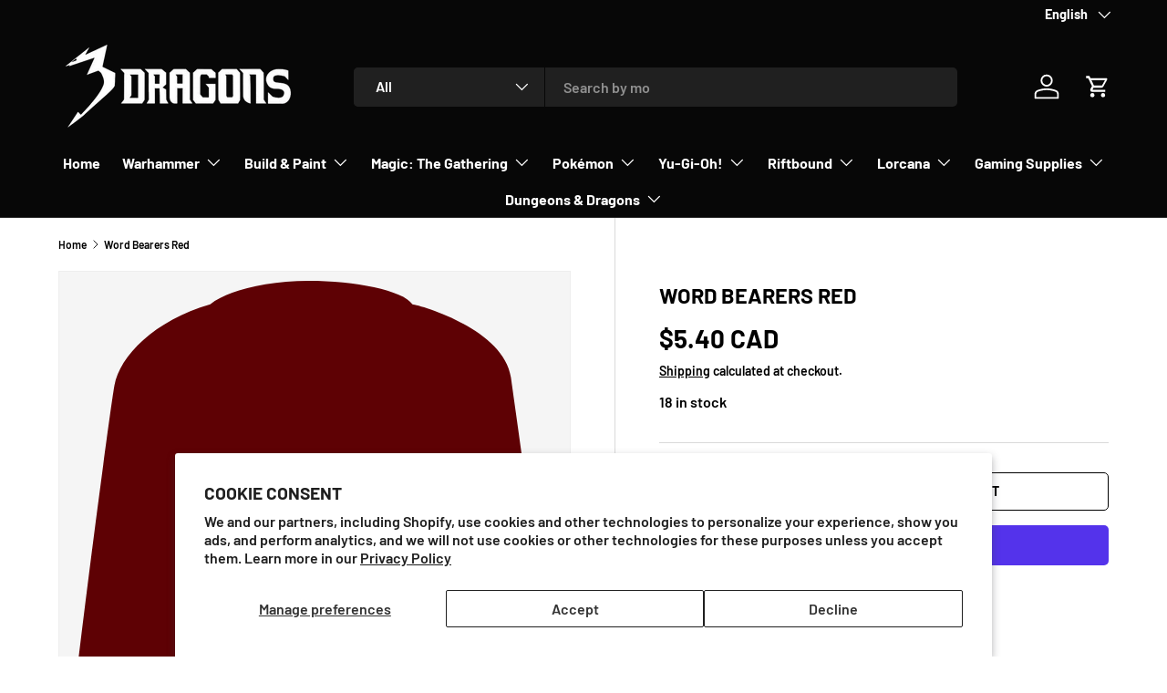

--- FILE ---
content_type: text/html; charset=utf-8
request_url: https://www.3dragons.ca/products/word-bearers-red-layer
body_size: 37369
content:
<!doctype html>
<html class="no-js" lang="en" dir="ltr">
<head><meta charset="utf-8">
<meta name="viewport" content="width=device-width,initial-scale=1">
<title>Word Bearers Red &ndash; 3 Dragons</title><link rel="canonical" href="https://www.3dragons.ca/products/word-bearers-red-layer"><link rel="icon" href="//www.3dragons.ca/cdn/shop/files/favicon.png?crop=center&height=48&v=1713592445&width=48" type="image/png">
  <link rel="apple-touch-icon" href="//www.3dragons.ca/cdn/shop/files/favicon.png?crop=center&height=180&v=1713592445&width=180"><meta name="description" content="Formulated for crisp highlights and building up layers. Smooth matt finish. Water-based formula."><meta property="og:site_name" content="3 Dragons">
<meta property="og:url" content="https://www.3dragons.ca/products/word-bearers-red-layer">
<meta property="og:title" content="Word Bearers Red">
<meta property="og:type" content="product">
<meta property="og:description" content="Formulated for crisp highlights and building up layers. Smooth matt finish. Water-based formula."><meta property="og:image" content="http://www.3dragons.ca/cdn/shop/products/99189951115_layerWordBearersRed.svg?crop=center&height=1200&v=1701280275&width=1200">
  <meta property="og:image:secure_url" content="https://www.3dragons.ca/cdn/shop/products/99189951115_layerWordBearersRed.svg?crop=center&height=1200&v=1701280275&width=1200">
  <meta property="og:image:width" content="52">
  <meta property="og:image:height" content="62"><meta property="og:price:amount" content="5.40">
  <meta property="og:price:currency" content="CAD"><meta name="twitter:card" content="summary_large_image">
<meta name="twitter:title" content="Word Bearers Red">
<meta name="twitter:description" content="Formulated for crisp highlights and building up layers. Smooth matt finish. Water-based formula.">
<link rel="preload" href="//www.3dragons.ca/cdn/shop/t/3/assets/main.css?v=174032226505123684511712517065" as="style"><style data-shopify>
@font-face {
  font-family: Barlow;
  font-weight: 600;
  font-style: normal;
  font-display: swap;
  src: url("//www.3dragons.ca/cdn/fonts/barlow/barlow_n6.329f582a81f63f125e63c20a5a80ae9477df68e1.woff2") format("woff2"),
       url("//www.3dragons.ca/cdn/fonts/barlow/barlow_n6.0163402e36247bcb8b02716880d0b39568412e9e.woff") format("woff");
}
@font-face {
  font-family: Barlow;
  font-weight: 900;
  font-style: normal;
  font-display: swap;
  src: url("//www.3dragons.ca/cdn/fonts/barlow/barlow_n9.0641981c454b3fc3d4db37ebaaf1fec3bc17cc2a.woff2") format("woff2"),
       url("//www.3dragons.ca/cdn/fonts/barlow/barlow_n9.888138f2a8741799caa670e6fd6e11a45720c1ae.woff") format("woff");
}
@font-face {
  font-family: Barlow;
  font-weight: 600;
  font-style: italic;
  font-display: swap;
  src: url("//www.3dragons.ca/cdn/fonts/barlow/barlow_i6.5a22bd20fb27bad4d7674cc6e666fb9c77d813bb.woff2") format("woff2"),
       url("//www.3dragons.ca/cdn/fonts/barlow/barlow_i6.1c8787fcb59f3add01a87f21b38c7ef797e3b3a1.woff") format("woff");
}
@font-face {
  font-family: Barlow;
  font-weight: 900;
  font-style: italic;
  font-display: swap;
  src: url("//www.3dragons.ca/cdn/fonts/barlow/barlow_i9.11ebc1177381737860951e28b673b99861ed4d01.woff2") format("woff2"),
       url("//www.3dragons.ca/cdn/fonts/barlow/barlow_i9.21f5e6102f93a0770915aa0d3a28461f61135770.woff") format("woff");
}
@font-face {
  font-family: Barlow;
  font-weight: 700;
  font-style: normal;
  font-display: swap;
  src: url("//www.3dragons.ca/cdn/fonts/barlow/barlow_n7.691d1d11f150e857dcbc1c10ef03d825bc378d81.woff2") format("woff2"),
       url("//www.3dragons.ca/cdn/fonts/barlow/barlow_n7.4fdbb1cb7da0e2c2f88492243ffa2b4f91924840.woff") format("woff");
}
@font-face {
  font-family: Barlow;
  font-weight: 700;
  font-style: normal;
  font-display: swap;
  src: url("//www.3dragons.ca/cdn/fonts/barlow/barlow_n7.691d1d11f150e857dcbc1c10ef03d825bc378d81.woff2") format("woff2"),
       url("//www.3dragons.ca/cdn/fonts/barlow/barlow_n7.4fdbb1cb7da0e2c2f88492243ffa2b4f91924840.woff") format("woff");
}
:root {
      --bg-color: 255 255 255 / 1.0;
      --bg-color-og: 255 255 255 / 1.0;
      --heading-color: 0 0 0;
      --text-color: 0 0 0;
      --text-color-og: 0 0 0;
      --scrollbar-color: 0 0 0;
      --link-color: 0 0 0;
      --link-color-og: 0 0 0;
      --star-color: 255 215 55;--swatch-border-color-default: 204 204 204;
        --swatch-border-color-active: 128 128 128;
        --swatch-card-size: 24px;
        --swatch-variant-picker-size: 64px;--color-scheme-1-bg: 245 245 245 / 1.0;
      --color-scheme-1-grad: linear-gradient(180deg, rgba(255, 255, 255, 1), rgba(245, 245, 245, 1) 100%);
      --color-scheme-1-heading: 0 0 0;
      --color-scheme-1-text: 0 0 0;
      --color-scheme-1-btn-bg: 46 46 46;
      --color-scheme-1-btn-text: 255 255 255;
      --color-scheme-1-btn-bg-hover: 85 85 85;--color-scheme-2-bg: 46 46 46 / 1.0;
      --color-scheme-2-grad: linear-gradient(180deg, rgba(0, 0, 0, 1), rgba(46, 46, 46, 1) 100%);
      --color-scheme-2-heading: 255 255 255;
      --color-scheme-2-text: 255 255 255;
      --color-scheme-2-btn-bg: 98 25 121;
      --color-scheme-2-btn-text: 255 255 255;
      --color-scheme-2-btn-bg-hover: 131 65 152;--color-scheme-3-bg: 7 7 7 / 1.0;
      --color-scheme-3-grad: linear-gradient(180deg, rgba(7, 7, 7, 1) 1%, rgba(46, 46, 46, 1) 100%);
      --color-scheme-3-heading: 255 255 255;
      --color-scheme-3-text: 255 255 255;
      --color-scheme-3-btn-bg: 255 255 255;
      --color-scheme-3-btn-text: 98 25 121;
      --color-scheme-3-btn-bg-hover: 238 231 241;

      --drawer-bg-color: 255 255 255 / 1.0;
      --drawer-text-color: 0 0 0;

      --panel-bg-color: 245 245 245 / 1.0;
      --panel-heading-color: 0 0 0;
      --panel-text-color: 0 0 0;

      --in-stock-text-color: 0 0 0;
      --low-stock-text-color: 0 0 0;
      --very-low-stock-text-color: 0 0 0;
      --no-stock-text-color: 0 0 0;
      --no-stock-backordered-text-color: 119 119 119;

      --error-bg-color: 252 237 238;
      --error-text-color: 180 12 28;
      --success-bg-color: 232 246 234;
      --success-text-color: 44 126 63;
      --info-bg-color: 228 237 250;
      --info-text-color: 26 102 210;

      --heading-font-family: Barlow, sans-serif;
      --heading-font-style: normal;
      --heading-font-weight: 700;
      --heading-scale-start: 4;

      --navigation-font-family: Barlow, sans-serif;
      --navigation-font-style: normal;
      --navigation-font-weight: 700;
      --heading-text-transform: uppercase;

      --subheading-text-transform: uppercase;
      --body-font-family: Barlow, sans-serif;
      --body-font-style: normal;
      --body-font-weight: 600;
      --body-font-size: 16;

      --section-gap: 32;
      --heading-gap: calc(8 * var(--space-unit));--heading-gap: calc(6 * var(--space-unit));--grid-column-gap: 20px;--btn-bg-color: 46 46 46;
      --btn-bg-hover-color: 85 85 85;
      --btn-text-color: 255 255 255;
      --btn-bg-color-og: 46 46 46;
      --btn-text-color-og: 255 255 255;
      --btn-alt-bg-color: 255 255 255;
      --btn-alt-bg-alpha: 1.0;
      --btn-alt-text-color: 0 0 0;
      --btn-border-width: 1px;
      --btn-padding-y: 12px;

      
      --btn-border-radius: 5px;
      

      --btn-lg-border-radius: 50%;
      --btn-icon-border-radius: 50%;
      --input-with-btn-inner-radius: var(--btn-border-radius);
      --btn-text-transform: uppercase;

      --input-bg-color: 255 255 255 / 1.0;
      --input-text-color: 0 0 0;
      --input-border-width: 1px;
      --input-border-radius: 4px;
      --textarea-border-radius: 4px;
      --input-border-radius: 5px;
      --input-bg-color-diff-3: #f7f7f7;
      --input-bg-color-diff-6: #f0f0f0;

      --modal-border-radius: 0px;
      --modal-overlay-color: 0 0 0;
      --modal-overlay-opacity: 0.4;
      --drawer-border-radius: 0px;
      --overlay-border-radius: 0px;--custom-label-bg-color: 129 244 225;
      --custom-label-text-color: 7 7 7;--sale-label-bg-color: 227 43 43;
      --sale-label-text-color: 255 255 255;--sold-out-label-bg-color: 46 46 46;
      --sold-out-label-text-color: 255 255 255;--new-label-bg-color: 26 102 210;
      --new-label-text-color: 255 255 255;--preorder-label-bg-color: 86 203 249;
      --preorder-label-text-color: 0 0 0;

      --page-width: 1590px;
      --gutter-sm: 20px;
      --gutter-md: 32px;
      --gutter-lg: 64px;

      --payment-terms-bg-color: #ffffff;

      --coll-card-bg-color: #ffffff;
      --coll-card-border-color: #ffffff;--card-bg-color: #f5f5f5;
      --card-text-color: 7 7 7;
      --card-border-color: #ffffff;--blend-bg-color: #f5f5f5;
        
          --aos-animate-duration: 1s;
        

        
          --aos-min-width: 0;
        
      

      --reading-width: 48em;
    }

    @media (max-width: 769px) {
      :root {
        --reading-width: 36em;
      }
    }
  </style><link rel="stylesheet" href="//www.3dragons.ca/cdn/shop/t/3/assets/main.css?v=174032226505123684511712517065">
  <script src="//www.3dragons.ca/cdn/shop/t/3/assets/main.js?v=15196979400931759961707334854" defer="defer"></script><link rel="preload" href="//www.3dragons.ca/cdn/fonts/barlow/barlow_n6.329f582a81f63f125e63c20a5a80ae9477df68e1.woff2" as="font" type="font/woff2" crossorigin fetchpriority="high"><link rel="preload" href="//www.3dragons.ca/cdn/fonts/barlow/barlow_n7.691d1d11f150e857dcbc1c10ef03d825bc378d81.woff2" as="font" type="font/woff2" crossorigin fetchpriority="high"><link rel="stylesheet" href="//www.3dragons.ca/cdn/shop/t/3/assets/swatches.css?v=155612911019462658221707334898" media="print" onload="this.media='all'">
    <noscript><link rel="stylesheet" href="//www.3dragons.ca/cdn/shop/t/3/assets/swatches.css?v=155612911019462658221707334898"></noscript><script>window.performance && window.performance.mark && window.performance.mark('shopify.content_for_header.start');</script><meta id="shopify-digital-wallet" name="shopify-digital-wallet" content="/63106351295/digital_wallets/dialog">
<meta name="shopify-checkout-api-token" content="7eeda1100ddf52348eaf14ec7fdcd06a">
<meta id="in-context-paypal-metadata" data-shop-id="63106351295" data-venmo-supported="false" data-environment="production" data-locale="en_US" data-paypal-v4="true" data-currency="CAD">
<link rel="alternate" hreflang="x-default" href="https://www.3dragons.ca/products/word-bearers-red-layer">
<link rel="alternate" hreflang="en" href="https://www.3dragons.ca/products/word-bearers-red-layer">
<link rel="alternate" hreflang="fr" href="https://www.3dragons.ca/fr/products/word-bearers-red-layer">
<link rel="alternate" type="application/json+oembed" href="https://www.3dragons.ca/products/word-bearers-red-layer.oembed">
<script async="async" src="/checkouts/internal/preloads.js?locale=en-CA"></script>
<link rel="preconnect" href="https://shop.app" crossorigin="anonymous">
<script async="async" src="https://shop.app/checkouts/internal/preloads.js?locale=en-CA&shop_id=63106351295" crossorigin="anonymous"></script>
<script id="apple-pay-shop-capabilities" type="application/json">{"shopId":63106351295,"countryCode":"CA","currencyCode":"CAD","merchantCapabilities":["supports3DS"],"merchantId":"gid:\/\/shopify\/Shop\/63106351295","merchantName":"3 Dragons","requiredBillingContactFields":["postalAddress","email"],"requiredShippingContactFields":["postalAddress","email"],"shippingType":"shipping","supportedNetworks":["visa","masterCard","amex","discover","interac","jcb"],"total":{"type":"pending","label":"3 Dragons","amount":"1.00"},"shopifyPaymentsEnabled":true,"supportsSubscriptions":true}</script>
<script id="shopify-features" type="application/json">{"accessToken":"7eeda1100ddf52348eaf14ec7fdcd06a","betas":["rich-media-storefront-analytics"],"domain":"www.3dragons.ca","predictiveSearch":true,"shopId":63106351295,"locale":"en"}</script>
<script>var Shopify = Shopify || {};
Shopify.shop = "549d95-2.myshopify.com";
Shopify.locale = "en";
Shopify.currency = {"active":"CAD","rate":"1.0"};
Shopify.country = "CA";
Shopify.theme = {"name":"Enterprise","id":134875578559,"schema_name":"Enterprise","schema_version":"1.4.2","theme_store_id":1657,"role":"main"};
Shopify.theme.handle = "null";
Shopify.theme.style = {"id":null,"handle":null};
Shopify.cdnHost = "www.3dragons.ca/cdn";
Shopify.routes = Shopify.routes || {};
Shopify.routes.root = "/";</script>
<script type="module">!function(o){(o.Shopify=o.Shopify||{}).modules=!0}(window);</script>
<script>!function(o){function n(){var o=[];function n(){o.push(Array.prototype.slice.apply(arguments))}return n.q=o,n}var t=o.Shopify=o.Shopify||{};t.loadFeatures=n(),t.autoloadFeatures=n()}(window);</script>
<script>
  window.ShopifyPay = window.ShopifyPay || {};
  window.ShopifyPay.apiHost = "shop.app\/pay";
  window.ShopifyPay.redirectState = null;
</script>
<script id="shop-js-analytics" type="application/json">{"pageType":"product"}</script>
<script defer="defer" async type="module" src="//www.3dragons.ca/cdn/shopifycloud/shop-js/modules/v2/client.init-shop-cart-sync_C5BV16lS.en.esm.js"></script>
<script defer="defer" async type="module" src="//www.3dragons.ca/cdn/shopifycloud/shop-js/modules/v2/chunk.common_CygWptCX.esm.js"></script>
<script type="module">
  await import("//www.3dragons.ca/cdn/shopifycloud/shop-js/modules/v2/client.init-shop-cart-sync_C5BV16lS.en.esm.js");
await import("//www.3dragons.ca/cdn/shopifycloud/shop-js/modules/v2/chunk.common_CygWptCX.esm.js");

  window.Shopify.SignInWithShop?.initShopCartSync?.({"fedCMEnabled":true,"windoidEnabled":true});

</script>
<script defer="defer" async type="module" src="//www.3dragons.ca/cdn/shopifycloud/shop-js/modules/v2/client.payment-terms_CZxnsJam.en.esm.js"></script>
<script defer="defer" async type="module" src="//www.3dragons.ca/cdn/shopifycloud/shop-js/modules/v2/chunk.common_CygWptCX.esm.js"></script>
<script defer="defer" async type="module" src="//www.3dragons.ca/cdn/shopifycloud/shop-js/modules/v2/chunk.modal_D71HUcav.esm.js"></script>
<script type="module">
  await import("//www.3dragons.ca/cdn/shopifycloud/shop-js/modules/v2/client.payment-terms_CZxnsJam.en.esm.js");
await import("//www.3dragons.ca/cdn/shopifycloud/shop-js/modules/v2/chunk.common_CygWptCX.esm.js");
await import("//www.3dragons.ca/cdn/shopifycloud/shop-js/modules/v2/chunk.modal_D71HUcav.esm.js");

  
</script>
<script>
  window.Shopify = window.Shopify || {};
  if (!window.Shopify.featureAssets) window.Shopify.featureAssets = {};
  window.Shopify.featureAssets['shop-js'] = {"shop-cart-sync":["modules/v2/client.shop-cart-sync_ZFArdW7E.en.esm.js","modules/v2/chunk.common_CygWptCX.esm.js"],"init-fed-cm":["modules/v2/client.init-fed-cm_CmiC4vf6.en.esm.js","modules/v2/chunk.common_CygWptCX.esm.js"],"shop-button":["modules/v2/client.shop-button_tlx5R9nI.en.esm.js","modules/v2/chunk.common_CygWptCX.esm.js"],"shop-cash-offers":["modules/v2/client.shop-cash-offers_DOA2yAJr.en.esm.js","modules/v2/chunk.common_CygWptCX.esm.js","modules/v2/chunk.modal_D71HUcav.esm.js"],"init-windoid":["modules/v2/client.init-windoid_sURxWdc1.en.esm.js","modules/v2/chunk.common_CygWptCX.esm.js"],"shop-toast-manager":["modules/v2/client.shop-toast-manager_ClPi3nE9.en.esm.js","modules/v2/chunk.common_CygWptCX.esm.js"],"init-shop-email-lookup-coordinator":["modules/v2/client.init-shop-email-lookup-coordinator_B8hsDcYM.en.esm.js","modules/v2/chunk.common_CygWptCX.esm.js"],"init-shop-cart-sync":["modules/v2/client.init-shop-cart-sync_C5BV16lS.en.esm.js","modules/v2/chunk.common_CygWptCX.esm.js"],"avatar":["modules/v2/client.avatar_BTnouDA3.en.esm.js"],"pay-button":["modules/v2/client.pay-button_FdsNuTd3.en.esm.js","modules/v2/chunk.common_CygWptCX.esm.js"],"init-customer-accounts":["modules/v2/client.init-customer-accounts_DxDtT_ad.en.esm.js","modules/v2/client.shop-login-button_C5VAVYt1.en.esm.js","modules/v2/chunk.common_CygWptCX.esm.js","modules/v2/chunk.modal_D71HUcav.esm.js"],"init-shop-for-new-customer-accounts":["modules/v2/client.init-shop-for-new-customer-accounts_ChsxoAhi.en.esm.js","modules/v2/client.shop-login-button_C5VAVYt1.en.esm.js","modules/v2/chunk.common_CygWptCX.esm.js","modules/v2/chunk.modal_D71HUcav.esm.js"],"shop-login-button":["modules/v2/client.shop-login-button_C5VAVYt1.en.esm.js","modules/v2/chunk.common_CygWptCX.esm.js","modules/v2/chunk.modal_D71HUcav.esm.js"],"init-customer-accounts-sign-up":["modules/v2/client.init-customer-accounts-sign-up_CPSyQ0Tj.en.esm.js","modules/v2/client.shop-login-button_C5VAVYt1.en.esm.js","modules/v2/chunk.common_CygWptCX.esm.js","modules/v2/chunk.modal_D71HUcav.esm.js"],"shop-follow-button":["modules/v2/client.shop-follow-button_Cva4Ekp9.en.esm.js","modules/v2/chunk.common_CygWptCX.esm.js","modules/v2/chunk.modal_D71HUcav.esm.js"],"checkout-modal":["modules/v2/client.checkout-modal_BPM8l0SH.en.esm.js","modules/v2/chunk.common_CygWptCX.esm.js","modules/v2/chunk.modal_D71HUcav.esm.js"],"lead-capture":["modules/v2/client.lead-capture_Bi8yE_yS.en.esm.js","modules/v2/chunk.common_CygWptCX.esm.js","modules/v2/chunk.modal_D71HUcav.esm.js"],"shop-login":["modules/v2/client.shop-login_D6lNrXab.en.esm.js","modules/v2/chunk.common_CygWptCX.esm.js","modules/v2/chunk.modal_D71HUcav.esm.js"],"payment-terms":["modules/v2/client.payment-terms_CZxnsJam.en.esm.js","modules/v2/chunk.common_CygWptCX.esm.js","modules/v2/chunk.modal_D71HUcav.esm.js"]};
</script>
<script id="__st">var __st={"a":63106351295,"offset":-18000,"reqid":"130dfb09-2002-4ea8-b9ca-e705fcb03c70-1768697065","pageurl":"www.3dragons.ca\/products\/word-bearers-red-layer","u":"6c5e58c9a70a","p":"product","rtyp":"product","rid":7600844669119};</script>
<script>window.ShopifyPaypalV4VisibilityTracking = true;</script>
<script id="captcha-bootstrap">!function(){'use strict';const t='contact',e='account',n='new_comment',o=[[t,t],['blogs',n],['comments',n],[t,'customer']],c=[[e,'customer_login'],[e,'guest_login'],[e,'recover_customer_password'],[e,'create_customer']],r=t=>t.map((([t,e])=>`form[action*='/${t}']:not([data-nocaptcha='true']) input[name='form_type'][value='${e}']`)).join(','),a=t=>()=>t?[...document.querySelectorAll(t)].map((t=>t.form)):[];function s(){const t=[...o],e=r(t);return a(e)}const i='password',u='form_key',d=['recaptcha-v3-token','g-recaptcha-response','h-captcha-response',i],f=()=>{try{return window.sessionStorage}catch{return}},m='__shopify_v',_=t=>t.elements[u];function p(t,e,n=!1){try{const o=window.sessionStorage,c=JSON.parse(o.getItem(e)),{data:r}=function(t){const{data:e,action:n}=t;return t[m]||n?{data:e,action:n}:{data:t,action:n}}(c);for(const[e,n]of Object.entries(r))t.elements[e]&&(t.elements[e].value=n);n&&o.removeItem(e)}catch(o){console.error('form repopulation failed',{error:o})}}const l='form_type',E='cptcha';function T(t){t.dataset[E]=!0}const w=window,h=w.document,L='Shopify',v='ce_forms',y='captcha';let A=!1;((t,e)=>{const n=(g='f06e6c50-85a8-45c8-87d0-21a2b65856fe',I='https://cdn.shopify.com/shopifycloud/storefront-forms-hcaptcha/ce_storefront_forms_captcha_hcaptcha.v1.5.2.iife.js',D={infoText:'Protected by hCaptcha',privacyText:'Privacy',termsText:'Terms'},(t,e,n)=>{const o=w[L][v],c=o.bindForm;if(c)return c(t,g,e,D).then(n);var r;o.q.push([[t,g,e,D],n]),r=I,A||(h.body.append(Object.assign(h.createElement('script'),{id:'captcha-provider',async:!0,src:r})),A=!0)});var g,I,D;w[L]=w[L]||{},w[L][v]=w[L][v]||{},w[L][v].q=[],w[L][y]=w[L][y]||{},w[L][y].protect=function(t,e){n(t,void 0,e),T(t)},Object.freeze(w[L][y]),function(t,e,n,w,h,L){const[v,y,A,g]=function(t,e,n){const i=e?o:[],u=t?c:[],d=[...i,...u],f=r(d),m=r(i),_=r(d.filter((([t,e])=>n.includes(e))));return[a(f),a(m),a(_),s()]}(w,h,L),I=t=>{const e=t.target;return e instanceof HTMLFormElement?e:e&&e.form},D=t=>v().includes(t);t.addEventListener('submit',(t=>{const e=I(t);if(!e)return;const n=D(e)&&!e.dataset.hcaptchaBound&&!e.dataset.recaptchaBound,o=_(e),c=g().includes(e)&&(!o||!o.value);(n||c)&&t.preventDefault(),c&&!n&&(function(t){try{if(!f())return;!function(t){const e=f();if(!e)return;const n=_(t);if(!n)return;const o=n.value;o&&e.removeItem(o)}(t);const e=Array.from(Array(32),(()=>Math.random().toString(36)[2])).join('');!function(t,e){_(t)||t.append(Object.assign(document.createElement('input'),{type:'hidden',name:u})),t.elements[u].value=e}(t,e),function(t,e){const n=f();if(!n)return;const o=[...t.querySelectorAll(`input[type='${i}']`)].map((({name:t})=>t)),c=[...d,...o],r={};for(const[a,s]of new FormData(t).entries())c.includes(a)||(r[a]=s);n.setItem(e,JSON.stringify({[m]:1,action:t.action,data:r}))}(t,e)}catch(e){console.error('failed to persist form',e)}}(e),e.submit())}));const S=(t,e)=>{t&&!t.dataset[E]&&(n(t,e.some((e=>e===t))),T(t))};for(const o of['focusin','change'])t.addEventListener(o,(t=>{const e=I(t);D(e)&&S(e,y())}));const B=e.get('form_key'),M=e.get(l),P=B&&M;t.addEventListener('DOMContentLoaded',(()=>{const t=y();if(P)for(const e of t)e.elements[l].value===M&&p(e,B);[...new Set([...A(),...v().filter((t=>'true'===t.dataset.shopifyCaptcha))])].forEach((e=>S(e,t)))}))}(h,new URLSearchParams(w.location.search),n,t,e,['guest_login'])})(!0,!0)}();</script>
<script integrity="sha256-4kQ18oKyAcykRKYeNunJcIwy7WH5gtpwJnB7kiuLZ1E=" data-source-attribution="shopify.loadfeatures" defer="defer" src="//www.3dragons.ca/cdn/shopifycloud/storefront/assets/storefront/load_feature-a0a9edcb.js" crossorigin="anonymous"></script>
<script crossorigin="anonymous" defer="defer" src="//www.3dragons.ca/cdn/shopifycloud/storefront/assets/shopify_pay/storefront-65b4c6d7.js?v=20250812"></script>
<script data-source-attribution="shopify.dynamic_checkout.dynamic.init">var Shopify=Shopify||{};Shopify.PaymentButton=Shopify.PaymentButton||{isStorefrontPortableWallets:!0,init:function(){window.Shopify.PaymentButton.init=function(){};var t=document.createElement("script");t.src="https://www.3dragons.ca/cdn/shopifycloud/portable-wallets/latest/portable-wallets.en.js",t.type="module",document.head.appendChild(t)}};
</script>
<script data-source-attribution="shopify.dynamic_checkout.buyer_consent">
  function portableWalletsHideBuyerConsent(e){var t=document.getElementById("shopify-buyer-consent"),n=document.getElementById("shopify-subscription-policy-button");t&&n&&(t.classList.add("hidden"),t.setAttribute("aria-hidden","true"),n.removeEventListener("click",e))}function portableWalletsShowBuyerConsent(e){var t=document.getElementById("shopify-buyer-consent"),n=document.getElementById("shopify-subscription-policy-button");t&&n&&(t.classList.remove("hidden"),t.removeAttribute("aria-hidden"),n.addEventListener("click",e))}window.Shopify?.PaymentButton&&(window.Shopify.PaymentButton.hideBuyerConsent=portableWalletsHideBuyerConsent,window.Shopify.PaymentButton.showBuyerConsent=portableWalletsShowBuyerConsent);
</script>
<script>
  function portableWalletsCleanup(e){e&&e.src&&console.error("Failed to load portable wallets script "+e.src);var t=document.querySelectorAll("shopify-accelerated-checkout .shopify-payment-button__skeleton, shopify-accelerated-checkout-cart .wallet-cart-button__skeleton"),e=document.getElementById("shopify-buyer-consent");for(let e=0;e<t.length;e++)t[e].remove();e&&e.remove()}function portableWalletsNotLoadedAsModule(e){e instanceof ErrorEvent&&"string"==typeof e.message&&e.message.includes("import.meta")&&"string"==typeof e.filename&&e.filename.includes("portable-wallets")&&(window.removeEventListener("error",portableWalletsNotLoadedAsModule),window.Shopify.PaymentButton.failedToLoad=e,"loading"===document.readyState?document.addEventListener("DOMContentLoaded",window.Shopify.PaymentButton.init):window.Shopify.PaymentButton.init())}window.addEventListener("error",portableWalletsNotLoadedAsModule);
</script>

<script type="module" src="https://www.3dragons.ca/cdn/shopifycloud/portable-wallets/latest/portable-wallets.en.js" onError="portableWalletsCleanup(this)" crossorigin="anonymous"></script>
<script nomodule>
  document.addEventListener("DOMContentLoaded", portableWalletsCleanup);
</script>

<script id='scb4127' type='text/javascript' async='' src='https://www.3dragons.ca/cdn/shopifycloud/privacy-banner/storefront-banner.js'></script><link id="shopify-accelerated-checkout-styles" rel="stylesheet" media="screen" href="https://www.3dragons.ca/cdn/shopifycloud/portable-wallets/latest/accelerated-checkout-backwards-compat.css" crossorigin="anonymous">
<style id="shopify-accelerated-checkout-cart">
        #shopify-buyer-consent {
  margin-top: 1em;
  display: inline-block;
  width: 100%;
}

#shopify-buyer-consent.hidden {
  display: none;
}

#shopify-subscription-policy-button {
  background: none;
  border: none;
  padding: 0;
  text-decoration: underline;
  font-size: inherit;
  cursor: pointer;
}

#shopify-subscription-policy-button::before {
  box-shadow: none;
}

      </style>
<script id="sections-script" data-sections="header,footer" defer="defer" src="//www.3dragons.ca/cdn/shop/t/3/compiled_assets/scripts.js?3462"></script>
<script>window.performance && window.performance.mark && window.performance.mark('shopify.content_for_header.end');</script>

    <script src="//www.3dragons.ca/cdn/shop/t/3/assets/animate-on-scroll.js?v=15249566486942820451707334852" defer="defer"></script>
    <link rel="stylesheet" href="//www.3dragons.ca/cdn/shop/t/3/assets/animate-on-scroll.css?v=116194678796051782541707334852">
  

  <script>document.documentElement.className = document.documentElement.className.replace('no-js', 'js');</script><!-- CC Custom Head Start --><!-- CC Custom Head End --><link href="https://monorail-edge.shopifysvc.com" rel="dns-prefetch">
<script>(function(){if ("sendBeacon" in navigator && "performance" in window) {try {var session_token_from_headers = performance.getEntriesByType('navigation')[0].serverTiming.find(x => x.name == '_s').description;} catch {var session_token_from_headers = undefined;}var session_cookie_matches = document.cookie.match(/_shopify_s=([^;]*)/);var session_token_from_cookie = session_cookie_matches && session_cookie_matches.length === 2 ? session_cookie_matches[1] : "";var session_token = session_token_from_headers || session_token_from_cookie || "";function handle_abandonment_event(e) {var entries = performance.getEntries().filter(function(entry) {return /monorail-edge.shopifysvc.com/.test(entry.name);});if (!window.abandonment_tracked && entries.length === 0) {window.abandonment_tracked = true;var currentMs = Date.now();var navigation_start = performance.timing.navigationStart;var payload = {shop_id: 63106351295,url: window.location.href,navigation_start,duration: currentMs - navigation_start,session_token,page_type: "product"};window.navigator.sendBeacon("https://monorail-edge.shopifysvc.com/v1/produce", JSON.stringify({schema_id: "online_store_buyer_site_abandonment/1.1",payload: payload,metadata: {event_created_at_ms: currentMs,event_sent_at_ms: currentMs}}));}}window.addEventListener('pagehide', handle_abandonment_event);}}());</script>
<script id="web-pixels-manager-setup">(function e(e,d,r,n,o){if(void 0===o&&(o={}),!Boolean(null===(a=null===(i=window.Shopify)||void 0===i?void 0:i.analytics)||void 0===a?void 0:a.replayQueue)){var i,a;window.Shopify=window.Shopify||{};var t=window.Shopify;t.analytics=t.analytics||{};var s=t.analytics;s.replayQueue=[],s.publish=function(e,d,r){return s.replayQueue.push([e,d,r]),!0};try{self.performance.mark("wpm:start")}catch(e){}var l=function(){var e={modern:/Edge?\/(1{2}[4-9]|1[2-9]\d|[2-9]\d{2}|\d{4,})\.\d+(\.\d+|)|Firefox\/(1{2}[4-9]|1[2-9]\d|[2-9]\d{2}|\d{4,})\.\d+(\.\d+|)|Chrom(ium|e)\/(9{2}|\d{3,})\.\d+(\.\d+|)|(Maci|X1{2}).+ Version\/(15\.\d+|(1[6-9]|[2-9]\d|\d{3,})\.\d+)([,.]\d+|)( \(\w+\)|)( Mobile\/\w+|) Safari\/|Chrome.+OPR\/(9{2}|\d{3,})\.\d+\.\d+|(CPU[ +]OS|iPhone[ +]OS|CPU[ +]iPhone|CPU IPhone OS|CPU iPad OS)[ +]+(15[._]\d+|(1[6-9]|[2-9]\d|\d{3,})[._]\d+)([._]\d+|)|Android:?[ /-](13[3-9]|1[4-9]\d|[2-9]\d{2}|\d{4,})(\.\d+|)(\.\d+|)|Android.+Firefox\/(13[5-9]|1[4-9]\d|[2-9]\d{2}|\d{4,})\.\d+(\.\d+|)|Android.+Chrom(ium|e)\/(13[3-9]|1[4-9]\d|[2-9]\d{2}|\d{4,})\.\d+(\.\d+|)|SamsungBrowser\/([2-9]\d|\d{3,})\.\d+/,legacy:/Edge?\/(1[6-9]|[2-9]\d|\d{3,})\.\d+(\.\d+|)|Firefox\/(5[4-9]|[6-9]\d|\d{3,})\.\d+(\.\d+|)|Chrom(ium|e)\/(5[1-9]|[6-9]\d|\d{3,})\.\d+(\.\d+|)([\d.]+$|.*Safari\/(?![\d.]+ Edge\/[\d.]+$))|(Maci|X1{2}).+ Version\/(10\.\d+|(1[1-9]|[2-9]\d|\d{3,})\.\d+)([,.]\d+|)( \(\w+\)|)( Mobile\/\w+|) Safari\/|Chrome.+OPR\/(3[89]|[4-9]\d|\d{3,})\.\d+\.\d+|(CPU[ +]OS|iPhone[ +]OS|CPU[ +]iPhone|CPU IPhone OS|CPU iPad OS)[ +]+(10[._]\d+|(1[1-9]|[2-9]\d|\d{3,})[._]\d+)([._]\d+|)|Android:?[ /-](13[3-9]|1[4-9]\d|[2-9]\d{2}|\d{4,})(\.\d+|)(\.\d+|)|Mobile Safari.+OPR\/([89]\d|\d{3,})\.\d+\.\d+|Android.+Firefox\/(13[5-9]|1[4-9]\d|[2-9]\d{2}|\d{4,})\.\d+(\.\d+|)|Android.+Chrom(ium|e)\/(13[3-9]|1[4-9]\d|[2-9]\d{2}|\d{4,})\.\d+(\.\d+|)|Android.+(UC? ?Browser|UCWEB|U3)[ /]?(15\.([5-9]|\d{2,})|(1[6-9]|[2-9]\d|\d{3,})\.\d+)\.\d+|SamsungBrowser\/(5\.\d+|([6-9]|\d{2,})\.\d+)|Android.+MQ{2}Browser\/(14(\.(9|\d{2,})|)|(1[5-9]|[2-9]\d|\d{3,})(\.\d+|))(\.\d+|)|K[Aa][Ii]OS\/(3\.\d+|([4-9]|\d{2,})\.\d+)(\.\d+|)/},d=e.modern,r=e.legacy,n=navigator.userAgent;return n.match(d)?"modern":n.match(r)?"legacy":"unknown"}(),u="modern"===l?"modern":"legacy",c=(null!=n?n:{modern:"",legacy:""})[u],f=function(e){return[e.baseUrl,"/wpm","/b",e.hashVersion,"modern"===e.buildTarget?"m":"l",".js"].join("")}({baseUrl:d,hashVersion:r,buildTarget:u}),m=function(e){var d=e.version,r=e.bundleTarget,n=e.surface,o=e.pageUrl,i=e.monorailEndpoint;return{emit:function(e){var a=e.status,t=e.errorMsg,s=(new Date).getTime(),l=JSON.stringify({metadata:{event_sent_at_ms:s},events:[{schema_id:"web_pixels_manager_load/3.1",payload:{version:d,bundle_target:r,page_url:o,status:a,surface:n,error_msg:t},metadata:{event_created_at_ms:s}}]});if(!i)return console&&console.warn&&console.warn("[Web Pixels Manager] No Monorail endpoint provided, skipping logging."),!1;try{return self.navigator.sendBeacon.bind(self.navigator)(i,l)}catch(e){}var u=new XMLHttpRequest;try{return u.open("POST",i,!0),u.setRequestHeader("Content-Type","text/plain"),u.send(l),!0}catch(e){return console&&console.warn&&console.warn("[Web Pixels Manager] Got an unhandled error while logging to Monorail."),!1}}}}({version:r,bundleTarget:l,surface:e.surface,pageUrl:self.location.href,monorailEndpoint:e.monorailEndpoint});try{o.browserTarget=l,function(e){var d=e.src,r=e.async,n=void 0===r||r,o=e.onload,i=e.onerror,a=e.sri,t=e.scriptDataAttributes,s=void 0===t?{}:t,l=document.createElement("script"),u=document.querySelector("head"),c=document.querySelector("body");if(l.async=n,l.src=d,a&&(l.integrity=a,l.crossOrigin="anonymous"),s)for(var f in s)if(Object.prototype.hasOwnProperty.call(s,f))try{l.dataset[f]=s[f]}catch(e){}if(o&&l.addEventListener("load",o),i&&l.addEventListener("error",i),u)u.appendChild(l);else{if(!c)throw new Error("Did not find a head or body element to append the script");c.appendChild(l)}}({src:f,async:!0,onload:function(){if(!function(){var e,d;return Boolean(null===(d=null===(e=window.Shopify)||void 0===e?void 0:e.analytics)||void 0===d?void 0:d.initialized)}()){var d=window.webPixelsManager.init(e)||void 0;if(d){var r=window.Shopify.analytics;r.replayQueue.forEach((function(e){var r=e[0],n=e[1],o=e[2];d.publishCustomEvent(r,n,o)})),r.replayQueue=[],r.publish=d.publishCustomEvent,r.visitor=d.visitor,r.initialized=!0}}},onerror:function(){return m.emit({status:"failed",errorMsg:"".concat(f," has failed to load")})},sri:function(e){var d=/^sha384-[A-Za-z0-9+/=]+$/;return"string"==typeof e&&d.test(e)}(c)?c:"",scriptDataAttributes:o}),m.emit({status:"loading"})}catch(e){m.emit({status:"failed",errorMsg:(null==e?void 0:e.message)||"Unknown error"})}}})({shopId: 63106351295,storefrontBaseUrl: "https://www.3dragons.ca",extensionsBaseUrl: "https://extensions.shopifycdn.com/cdn/shopifycloud/web-pixels-manager",monorailEndpoint: "https://monorail-edge.shopifysvc.com/unstable/produce_batch",surface: "storefront-renderer",enabledBetaFlags: ["2dca8a86"],webPixelsConfigList: [{"id":"shopify-app-pixel","configuration":"{}","eventPayloadVersion":"v1","runtimeContext":"STRICT","scriptVersion":"0450","apiClientId":"shopify-pixel","type":"APP","privacyPurposes":["ANALYTICS","MARKETING"]},{"id":"shopify-custom-pixel","eventPayloadVersion":"v1","runtimeContext":"LAX","scriptVersion":"0450","apiClientId":"shopify-pixel","type":"CUSTOM","privacyPurposes":["ANALYTICS","MARKETING"]}],isMerchantRequest: false,initData: {"shop":{"name":"3 Dragons","paymentSettings":{"currencyCode":"CAD"},"myshopifyDomain":"549d95-2.myshopify.com","countryCode":"CA","storefrontUrl":"https:\/\/www.3dragons.ca"},"customer":null,"cart":null,"checkout":null,"productVariants":[{"price":{"amount":5.4,"currencyCode":"CAD"},"product":{"title":"Word Bearers Red","vendor":"Games Workshop","id":"7600844669119","untranslatedTitle":"Word Bearers Red","url":"\/products\/word-bearers-red-layer","type":"Paint"},"id":"42649724780735","image":{"src":"\/\/www.3dragons.ca\/cdn\/shop\/products\/99189951115_layerWordBearersRed.svg?v=1701280275"},"sku":"22-91","title":"Default Title","untranslatedTitle":"Default Title"}],"purchasingCompany":null},},"https://www.3dragons.ca/cdn","fcfee988w5aeb613cpc8e4bc33m6693e112",{"modern":"","legacy":""},{"shopId":"63106351295","storefrontBaseUrl":"https:\/\/www.3dragons.ca","extensionBaseUrl":"https:\/\/extensions.shopifycdn.com\/cdn\/shopifycloud\/web-pixels-manager","surface":"storefront-renderer","enabledBetaFlags":"[\"2dca8a86\"]","isMerchantRequest":"false","hashVersion":"fcfee988w5aeb613cpc8e4bc33m6693e112","publish":"custom","events":"[[\"page_viewed\",{}],[\"product_viewed\",{\"productVariant\":{\"price\":{\"amount\":5.4,\"currencyCode\":\"CAD\"},\"product\":{\"title\":\"Word Bearers Red\",\"vendor\":\"Games Workshop\",\"id\":\"7600844669119\",\"untranslatedTitle\":\"Word Bearers Red\",\"url\":\"\/products\/word-bearers-red-layer\",\"type\":\"Paint\"},\"id\":\"42649724780735\",\"image\":{\"src\":\"\/\/www.3dragons.ca\/cdn\/shop\/products\/99189951115_layerWordBearersRed.svg?v=1701280275\"},\"sku\":\"22-91\",\"title\":\"Default Title\",\"untranslatedTitle\":\"Default Title\"}}]]"});</script><script>
  window.ShopifyAnalytics = window.ShopifyAnalytics || {};
  window.ShopifyAnalytics.meta = window.ShopifyAnalytics.meta || {};
  window.ShopifyAnalytics.meta.currency = 'CAD';
  var meta = {"product":{"id":7600844669119,"gid":"gid:\/\/shopify\/Product\/7600844669119","vendor":"Games Workshop","type":"Paint","handle":"word-bearers-red-layer","variants":[{"id":42649724780735,"price":540,"name":"Word Bearers Red","public_title":null,"sku":"22-91"}],"remote":false},"page":{"pageType":"product","resourceType":"product","resourceId":7600844669119,"requestId":"130dfb09-2002-4ea8-b9ca-e705fcb03c70-1768697065"}};
  for (var attr in meta) {
    window.ShopifyAnalytics.meta[attr] = meta[attr];
  }
</script>
<script class="analytics">
  (function () {
    var customDocumentWrite = function(content) {
      var jquery = null;

      if (window.jQuery) {
        jquery = window.jQuery;
      } else if (window.Checkout && window.Checkout.$) {
        jquery = window.Checkout.$;
      }

      if (jquery) {
        jquery('body').append(content);
      }
    };

    var hasLoggedConversion = function(token) {
      if (token) {
        return document.cookie.indexOf('loggedConversion=' + token) !== -1;
      }
      return false;
    }

    var setCookieIfConversion = function(token) {
      if (token) {
        var twoMonthsFromNow = new Date(Date.now());
        twoMonthsFromNow.setMonth(twoMonthsFromNow.getMonth() + 2);

        document.cookie = 'loggedConversion=' + token + '; expires=' + twoMonthsFromNow;
      }
    }

    var trekkie = window.ShopifyAnalytics.lib = window.trekkie = window.trekkie || [];
    if (trekkie.integrations) {
      return;
    }
    trekkie.methods = [
      'identify',
      'page',
      'ready',
      'track',
      'trackForm',
      'trackLink'
    ];
    trekkie.factory = function(method) {
      return function() {
        var args = Array.prototype.slice.call(arguments);
        args.unshift(method);
        trekkie.push(args);
        return trekkie;
      };
    };
    for (var i = 0; i < trekkie.methods.length; i++) {
      var key = trekkie.methods[i];
      trekkie[key] = trekkie.factory(key);
    }
    trekkie.load = function(config) {
      trekkie.config = config || {};
      trekkie.config.initialDocumentCookie = document.cookie;
      var first = document.getElementsByTagName('script')[0];
      var script = document.createElement('script');
      script.type = 'text/javascript';
      script.onerror = function(e) {
        var scriptFallback = document.createElement('script');
        scriptFallback.type = 'text/javascript';
        scriptFallback.onerror = function(error) {
                var Monorail = {
      produce: function produce(monorailDomain, schemaId, payload) {
        var currentMs = new Date().getTime();
        var event = {
          schema_id: schemaId,
          payload: payload,
          metadata: {
            event_created_at_ms: currentMs,
            event_sent_at_ms: currentMs
          }
        };
        return Monorail.sendRequest("https://" + monorailDomain + "/v1/produce", JSON.stringify(event));
      },
      sendRequest: function sendRequest(endpointUrl, payload) {
        // Try the sendBeacon API
        if (window && window.navigator && typeof window.navigator.sendBeacon === 'function' && typeof window.Blob === 'function' && !Monorail.isIos12()) {
          var blobData = new window.Blob([payload], {
            type: 'text/plain'
          });

          if (window.navigator.sendBeacon(endpointUrl, blobData)) {
            return true;
          } // sendBeacon was not successful

        } // XHR beacon

        var xhr = new XMLHttpRequest();

        try {
          xhr.open('POST', endpointUrl);
          xhr.setRequestHeader('Content-Type', 'text/plain');
          xhr.send(payload);
        } catch (e) {
          console.log(e);
        }

        return false;
      },
      isIos12: function isIos12() {
        return window.navigator.userAgent.lastIndexOf('iPhone; CPU iPhone OS 12_') !== -1 || window.navigator.userAgent.lastIndexOf('iPad; CPU OS 12_') !== -1;
      }
    };
    Monorail.produce('monorail-edge.shopifysvc.com',
      'trekkie_storefront_load_errors/1.1',
      {shop_id: 63106351295,
      theme_id: 134875578559,
      app_name: "storefront",
      context_url: window.location.href,
      source_url: "//www.3dragons.ca/cdn/s/trekkie.storefront.cd680fe47e6c39ca5d5df5f0a32d569bc48c0f27.min.js"});

        };
        scriptFallback.async = true;
        scriptFallback.src = '//www.3dragons.ca/cdn/s/trekkie.storefront.cd680fe47e6c39ca5d5df5f0a32d569bc48c0f27.min.js';
        first.parentNode.insertBefore(scriptFallback, first);
      };
      script.async = true;
      script.src = '//www.3dragons.ca/cdn/s/trekkie.storefront.cd680fe47e6c39ca5d5df5f0a32d569bc48c0f27.min.js';
      first.parentNode.insertBefore(script, first);
    };
    trekkie.load(
      {"Trekkie":{"appName":"storefront","development":false,"defaultAttributes":{"shopId":63106351295,"isMerchantRequest":null,"themeId":134875578559,"themeCityHash":"10151371605506765475","contentLanguage":"en","currency":"CAD","eventMetadataId":"2ef3475f-d288-4551-b2c4-baabb4c658de"},"isServerSideCookieWritingEnabled":true,"monorailRegion":"shop_domain","enabledBetaFlags":["65f19447"]},"Session Attribution":{},"S2S":{"facebookCapiEnabled":false,"source":"trekkie-storefront-renderer","apiClientId":580111}}
    );

    var loaded = false;
    trekkie.ready(function() {
      if (loaded) return;
      loaded = true;

      window.ShopifyAnalytics.lib = window.trekkie;

      var originalDocumentWrite = document.write;
      document.write = customDocumentWrite;
      try { window.ShopifyAnalytics.merchantGoogleAnalytics.call(this); } catch(error) {};
      document.write = originalDocumentWrite;

      window.ShopifyAnalytics.lib.page(null,{"pageType":"product","resourceType":"product","resourceId":7600844669119,"requestId":"130dfb09-2002-4ea8-b9ca-e705fcb03c70-1768697065","shopifyEmitted":true});

      var match = window.location.pathname.match(/checkouts\/(.+)\/(thank_you|post_purchase)/)
      var token = match? match[1]: undefined;
      if (!hasLoggedConversion(token)) {
        setCookieIfConversion(token);
        window.ShopifyAnalytics.lib.track("Viewed Product",{"currency":"CAD","variantId":42649724780735,"productId":7600844669119,"productGid":"gid:\/\/shopify\/Product\/7600844669119","name":"Word Bearers Red","price":"5.40","sku":"22-91","brand":"Games Workshop","variant":null,"category":"Paint","nonInteraction":true,"remote":false},undefined,undefined,{"shopifyEmitted":true});
      window.ShopifyAnalytics.lib.track("monorail:\/\/trekkie_storefront_viewed_product\/1.1",{"currency":"CAD","variantId":42649724780735,"productId":7600844669119,"productGid":"gid:\/\/shopify\/Product\/7600844669119","name":"Word Bearers Red","price":"5.40","sku":"22-91","brand":"Games Workshop","variant":null,"category":"Paint","nonInteraction":true,"remote":false,"referer":"https:\/\/www.3dragons.ca\/products\/word-bearers-red-layer"});
      }
    });


        var eventsListenerScript = document.createElement('script');
        eventsListenerScript.async = true;
        eventsListenerScript.src = "//www.3dragons.ca/cdn/shopifycloud/storefront/assets/shop_events_listener-3da45d37.js";
        document.getElementsByTagName('head')[0].appendChild(eventsListenerScript);

})();</script>
<script
  defer
  src="https://www.3dragons.ca/cdn/shopifycloud/perf-kit/shopify-perf-kit-3.0.4.min.js"
  data-application="storefront-renderer"
  data-shop-id="63106351295"
  data-render-region="gcp-us-central1"
  data-page-type="product"
  data-theme-instance-id="134875578559"
  data-theme-name="Enterprise"
  data-theme-version="1.4.2"
  data-monorail-region="shop_domain"
  data-resource-timing-sampling-rate="10"
  data-shs="true"
  data-shs-beacon="true"
  data-shs-export-with-fetch="true"
  data-shs-logs-sample-rate="1"
  data-shs-beacon-endpoint="https://www.3dragons.ca/api/collect"
></script>
</head>

<body class="cc-animate-enabled">
  <a class="skip-link btn btn--primary visually-hidden" href="#main-content">Skip to content</a><!-- BEGIN sections: header-group -->
<div id="shopify-section-sections--16566061662399__announcement" class="shopify-section shopify-section-group-header-group cc-announcement">
<link href="//www.3dragons.ca/cdn/shop/t/3/assets/announcement.css?v=64767389152932430921707334852" rel="stylesheet" type="text/css" media="all" />
  <script src="//www.3dragons.ca/cdn/shop/t/3/assets/announcement.js?v=104149175048479582391707334852" defer="defer"></script><style data-shopify>.announcement {
      --announcement-text-color: 255 255 255;
      background-color: #070707;
    }</style><script src="//www.3dragons.ca/cdn/shop/t/3/assets/custom-select.js?v=147432982730571550041707334853" defer="defer"></script><announcement-bar class="announcement block text-body-small" data-slide-delay="5000">
    <div class="container">
      <div class="flex">
        <div class="announcement__col--left announcement__col--align-left"></div>

        
          <div class="announcement__col--right hidden md:flex md:items-center"><div class="announcement__localization">
                <form method="post" action="/localization" id="nav-localization" accept-charset="UTF-8" class="form localization no-js-hidden" enctype="multipart/form-data"><input type="hidden" name="form_type" value="localization" /><input type="hidden" name="utf8" value="✓" /><input type="hidden" name="_method" value="put" /><input type="hidden" name="return_to" value="/products/word-bearers-red-layer" /><div class="localization__grid"><div class="localization__selector">
        <input type="hidden" name="locale_code" value="en">
<custom-select id="nav-localization-language"><label class="label visually-hidden no-js-hidden" for="nav-localization-language-button">Language</label><div class="custom-select relative w-full no-js-hidden"><button class="custom-select__btn input items-center" type="button"
            aria-expanded="false" aria-haspopup="listbox" id="nav-localization-language-button"
            >
      <span class="text-start">English</span>
      <svg width="20" height="20" viewBox="0 0 24 24" class="icon" role="presentation" focusable="false" aria-hidden="true">
        <path d="M20 8.5 12.5 16 5 8.5" stroke="currentColor" stroke-width="1.5" fill="none"/>
      </svg>
    </button>
    <ul class="custom-select__listbox absolute invisible" role="listbox" tabindex="-1"
        aria-hidden="true" hidden aria-activedescendant="nav-localization-language-opt-0"><li class="custom-select__option flex items-center js-option" id="nav-localization-language-opt-0" role="option"
            data-value="en"
            
             aria-selected="true">
          <span class="pointer-events-none">English</span>
        </li><li class="custom-select__option flex items-center js-option" id="nav-localization-language-opt-1" role="option"
            data-value="fr"
            
            >
          <span class="pointer-events-none">Français</span>
        </li></ul>
  </div></custom-select></div></div><script>
      customElements.whenDefined('custom-select').then(() => {
        if (!customElements.get('country-selector')) {
          class CountrySelector extends customElements.get('custom-select') {
            constructor() {
              super();
              this.loaded = false;
            }

            async showListbox() {
              if (this.loaded) {
                super.showListbox();
                return;
              }

              this.button.classList.add('is-loading');
              this.button.setAttribute('aria-disabled', 'true');

              try {
                const response = await fetch('?section_id=country-selector');
                if (!response.ok) throw new Error(response.status);

                const tmpl = document.createElement('template');
                tmpl.innerHTML = await response.text();

                const el = tmpl.content.querySelector('.custom-select__listbox');
                this.listbox.innerHTML = el.innerHTML;

                this.options = this.querySelectorAll('.custom-select__option');
                this.loaded = true;
              } catch {
                this.listbox.innerHTML = '<li>Error fetching countries, please try again.</li>';
              } finally {
                super.showListbox();
                this.button.classList.remove('is-loading');
                this.button.setAttribute('aria-disabled', 'false');
              }
            }

            setButtonWidth() {
              return;
            }
          }

          customElements.define('country-selector', CountrySelector);
        }
      });
    </script><script>
    document.getElementById('nav-localization').addEventListener('change', (evt) => {
      const input = evt.target.previousElementSibling;
      if (input && input.tagName === 'INPUT') {
        input.value = evt.detail.selectedValue;
        evt.currentTarget.submit();
      }
    });
  </script></form>
              </div></div></div>
    </div>
  </announcement-bar>
</div><div id="shopify-section-sections--16566061662399__header" class="shopify-section shopify-section-group-header-group cc-header">
<style data-shopify>.header {
  --bg-color: 7 7 7 / 1.0;
  --text-color: 255 255 255;
  --nav-bg-color: 7 7 7;
  --nav-text-color: 255 255 255;
  --nav-child-bg-color:  7 7 7;
  --nav-child-text-color: 255 255 255;
  --header-accent-color: 32 32 32;
  --search-bg-color: #202020;
  
  
  }</style><store-header class="header bg-theme-bg text-theme-text has-motion search-is-collapsed"data-is-sticky="true"data-is-search-minimised="true"style="--header-transition-speed: 300ms">
  <header class="header__grid header__grid--left-logo container flex flex-wrap items-center">
    <div class="header__logo logo flex js-closes-menu"><a class="logo__link inline-block" href="/"><span class="flex" style="max-width: 260px;">
              <img srcset="//www.3dragons.ca/cdn/shop/files/no_site_logo.png?v=1701284154&width=260, //www.3dragons.ca/cdn/shop/files/no_site_logo.png?v=1701284154&width=520 2x" src="//www.3dragons.ca/cdn/shop/files/no_site_logo.png?v=1701284154&width=520"
           style="object-position: 50.0% 50.0%" loading="eager"
           width="520"
           height="190"
           alt="3 Dragons">
            </span></a></div><link rel="stylesheet" href="//www.3dragons.ca/cdn/shop/t/3/assets/predictive-search.css?v=33632668381892787391707334855">
        <script src="//www.3dragons.ca/cdn/shop/t/3/assets/predictive-search.js?v=98056962779492199991707334855" defer="defer"></script>
        <script src="//www.3dragons.ca/cdn/shop/t/3/assets/tabs.js?v=135558236254064818051707334857" defer="defer"></script><div class="header__search header__search--collapsible-mob js-search-bar relative js-closes-menu" id="search-bar"><link rel="stylesheet" href="//www.3dragons.ca/cdn/shop/t/3/assets/search-suggestions.css?v=42785600753809748511707334856" media="print" onload="this.media='all'"><link href="//www.3dragons.ca/cdn/shop/t/3/assets/product-type-search.css?v=32465786266336344111707334856" rel="stylesheet" type="text/css" media="all" />
<predictive-search class="block" data-loading-text="Loading..."><form class="search relative search--speech search--product-types" role="search" action="/search" method="get">
    <label class="label visually-hidden" for="header-search">Search</label>
    <script src="//www.3dragons.ca/cdn/shop/t/3/assets/search-form.js?v=43677551656194261111707334856" defer="defer"></script>
    <search-form class="search__form block">
      <input type="hidden" name="type" value="product,">
      <input type="hidden" name="options[prefix]" value="last">
      <input type="search"
             class="search__input w-full input js-search-input"
             id="header-search"
             name="q"
             placeholder="Search by product type"
             
               data-placeholder-one="Search by product type"
             
             
               data-placeholder-two="Search by model name"
             
             
               data-placeholder-three="Search by card number"
             
             data-placeholder-prompts-mob="false"
             
               data-typing-speed="100"
               data-deleting-speed="60"
               data-delay-after-deleting="500"
               data-delay-before-first-delete="2000"
               data-delay-after-word-typed="2400"
             
             role="combobox"
               autocomplete="off"
               aria-autocomplete="list"
               aria-controls="predictive-search-results"
               aria-owns="predictive-search-results"
               aria-haspopup="listbox"
               aria-expanded="false"
               spellcheck="false">
<custom-select id="product_types" class="search__product-types absolute left-0 top-0 bottom-0 js-search-product-types"><label class="label visually-hidden no-js-hidden" for="product_types-button">Product type</label><div class="custom-select relative w-full no-js-hidden"><button class="custom-select__btn input items-center" type="button"
            aria-expanded="false" aria-haspopup="listbox" id="product_types-button"
            >
      <span class="text-start">All</span>
      <svg width="20" height="20" viewBox="0 0 24 24" class="icon" role="presentation" focusable="false" aria-hidden="true">
        <path d="M20 8.5 12.5 16 5 8.5" stroke="currentColor" stroke-width="1.5" fill="none"/>
      </svg>
    </button>
    <ul class="custom-select__listbox absolute invisible" role="listbox" tabindex="-1"
        aria-hidden="true" hidden><li class="custom-select__option js-option" id="product_types-opt-default" role="option" data-value="">
          <span class="pointer-events-none">All</span>
        </li><li class="custom-select__option flex items-center js-option" id="product_types-opt-0" role="option"
            data-value="Accessories"
            
            >
          <span class="pointer-events-none">Accessories</span>
        </li><li class="custom-select__option flex items-center js-option" id="product_types-opt-1" role="option"
            data-value="Air Compressor"
            
            >
          <span class="pointer-events-none">Air Compressor</span>
        </li><li class="custom-select__option flex items-center js-option" id="product_types-opt-2" role="option"
            data-value="Airbrush"
            
            >
          <span class="pointer-events-none">Airbrush</span>
        </li><li class="custom-select__option flex items-center js-option" id="product_types-opt-3" role="option"
            data-value="Airbrush Accessory"
            
            >
          <span class="pointer-events-none">Airbrush Accessory</span>
        </li><li class="custom-select__option flex items-center js-option" id="product_types-opt-4" role="option"
            data-value="Bases"
            
            >
          <span class="pointer-events-none">Bases</span>
        </li><li class="custom-select__option flex items-center js-option" id="product_types-opt-5" role="option"
            data-value="Books"
            
            >
          <span class="pointer-events-none">Books</span>
        </li><li class="custom-select__option flex items-center js-option" id="product_types-opt-6" role="option"
            data-value="Box Set"
            
            >
          <span class="pointer-events-none">Box Set</span>
        </li><li class="custom-select__option flex items-center js-option" id="product_types-opt-7" role="option"
            data-value="Brushes"
            
            >
          <span class="pointer-events-none">Brushes</span>
        </li><li class="custom-select__option flex items-center js-option" id="product_types-opt-8" role="option"
            data-value="Card Album"
            
            >
          <span class="pointer-events-none">Card Album</span>
        </li><li class="custom-select__option flex items-center js-option" id="product_types-opt-9" role="option"
            data-value="Card Sleeves"
            
            >
          <span class="pointer-events-none">Card Sleeves</span>
        </li><li class="custom-select__option flex items-center js-option" id="product_types-opt-10" role="option"
            data-value="Carrying Cases"
            
            >
          <span class="pointer-events-none">Carrying Cases</span>
        </li><li class="custom-select__option flex items-center js-option" id="product_types-opt-11" role="option"
            data-value="Datasheets"
            
            >
          <span class="pointer-events-none">Datasheets</span>
        </li><li class="custom-select__option flex items-center js-option" id="product_types-opt-12" role="option"
            data-value="Deck Boxes"
            
            >
          <span class="pointer-events-none">Deck Boxes</span>
        </li><li class="custom-select__option flex items-center js-option" id="product_types-opt-13" role="option"
            data-value="Dice"
            
            >
          <span class="pointer-events-none">Dice</span>
        </li><li class="custom-select__option flex items-center js-option" id="product_types-opt-14" role="option"
            data-value="Dungeons &amp; Dragons"
            
            >
          <span class="pointer-events-none">Dungeons & Dragons</span>
        </li><li class="custom-select__option flex items-center js-option" id="product_types-opt-15" role="option"
            data-value="Flash Cards"
            
            >
          <span class="pointer-events-none">Flash Cards</span>
        </li><li class="custom-select__option flex items-center js-option" id="product_types-opt-16" role="option"
            data-value="Gaming Mat"
            
            >
          <span class="pointer-events-none">Gaming Mat</span>
        </li><li class="custom-select__option flex items-center js-option" id="product_types-opt-17" role="option"
            data-value="Gift Card"
            
            >
          <span class="pointer-events-none">Gift Card</span>
        </li><li class="custom-select__option flex items-center js-option" id="product_types-opt-18" role="option"
            data-value="Hobby Products"
            
            >
          <span class="pointer-events-none">Hobby Products</span>
        </li><li class="custom-select__option flex items-center js-option" id="product_types-opt-19" role="option"
            data-value="Lorcana Sealed"
            
            >
          <span class="pointer-events-none">Lorcana Sealed</span>
        </li><li class="custom-select__option flex items-center js-option" id="product_types-opt-20" role="option"
            data-value="Lorcana Singles"
            
            >
          <span class="pointer-events-none">Lorcana Singles</span>
        </li><li class="custom-select__option flex items-center js-option" id="product_types-opt-21" role="option"
            data-value="Magazines"
            
            >
          <span class="pointer-events-none">Magazines</span>
        </li><li class="custom-select__option flex items-center js-option" id="product_types-opt-22" role="option"
            data-value="Markers"
            
            >
          <span class="pointer-events-none">Markers</span>
        </li><li class="custom-select__option flex items-center js-option" id="product_types-opt-23" role="option"
            data-value="Miniatures"
            
            >
          <span class="pointer-events-none">Miniatures</span>
        </li><li class="custom-select__option flex items-center js-option" id="product_types-opt-24" role="option"
            data-value="MTG Sealed"
            
            >
          <span class="pointer-events-none">MTG Sealed</span>
        </li><li class="custom-select__option flex items-center js-option" id="product_types-opt-25" role="option"
            data-value="MTG Singles"
            
            >
          <span class="pointer-events-none">MTG Singles</span>
        </li><li class="custom-select__option flex items-center js-option" id="product_types-opt-26" role="option"
            data-value="Paint"
            
            >
          <span class="pointer-events-none">Paint</span>
        </li><li class="custom-select__option flex items-center js-option" id="product_types-opt-27" role="option"
            data-value="Playmat"
            
            >
          <span class="pointer-events-none">Playmat</span>
        </li><li class="custom-select__option flex items-center js-option" id="product_types-opt-28" role="option"
            data-value="Pokemon Sealed"
            
            >
          <span class="pointer-events-none">Pokemon Sealed</span>
        </li><li class="custom-select__option flex items-center js-option" id="product_types-opt-29" role="option"
            data-value="Pokemon Singles"
            
            >
          <span class="pointer-events-none">Pokemon Singles</span>
        </li><li class="custom-select__option flex items-center js-option" id="product_types-opt-30" role="option"
            data-value="Riftbound Sealed"
            
            >
          <span class="pointer-events-none">Riftbound Sealed</span>
        </li><li class="custom-select__option flex items-center js-option" id="product_types-opt-31" role="option"
            data-value="Riftbound Singles"
            
            >
          <span class="pointer-events-none">Riftbound Singles</span>
        </li><li class="custom-select__option flex items-center js-option" id="product_types-opt-32" role="option"
            data-value="Storage Box"
            
            >
          <span class="pointer-events-none">Storage Box</span>
        </li><li class="custom-select__option flex items-center js-option" id="product_types-opt-33" role="option"
            data-value="Terrain"
            
            >
          <span class="pointer-events-none">Terrain</span>
        </li><li class="custom-select__option flex items-center js-option" id="product_types-opt-34" role="option"
            data-value="Tile Set"
            
            >
          <span class="pointer-events-none">Tile Set</span>
        </li><li class="custom-select__option flex items-center js-option" id="product_types-opt-35" role="option"
            data-value="Tools"
            
            >
          <span class="pointer-events-none">Tools</span>
        </li><li class="custom-select__option flex items-center js-option" id="product_types-opt-36" role="option"
            data-value="Upgrade Kit"
            
            >
          <span class="pointer-events-none">Upgrade Kit</span>
        </li><li class="custom-select__option flex items-center js-option" id="product_types-opt-37" role="option"
            data-value="YGO Singles"
            
            >
          <span class="pointer-events-none">YGO Singles</span>
        </li><li class="custom-select__option flex items-center js-option" id="product_types-opt-38" role="option"
            data-value="Yu-Gi-Oh! Sealed"
            
            >
          <span class="pointer-events-none">Yu-Gi-Oh! Sealed</span>
        </li><li class="custom-select__option flex items-center js-option" id="product_types-opt-39" role="option"
            data-value="Yu-Gi-Oh! Singles"
            
            >
          <span class="pointer-events-none">Yu-Gi-Oh! Singles</span>
        </li></ul>
  </div></custom-select>
        <input type="hidden" id="product_type_input" name="filter.p.product_type"/><button type="button" class="search__reset text-current vertical-center absolute focus-inset js-search-reset" hidden>
        <span class="visually-hidden">Reset</span>
        <svg width="24" height="24" viewBox="0 0 24 24" stroke="currentColor" stroke-width="1.5" fill="none" fill-rule="evenodd" stroke-linejoin="round" aria-hidden="true" focusable="false" role="presentation" class="icon"><path d="M5 19 19 5M5 5l14 14"/></svg>
      </button><speech-search-button class="search__speech focus-inset right-0 hidden" tabindex="0" title="Search by voice"
          style="--speech-icon-color: #e32b2b">
          <svg width="24" height="24" viewBox="0 0 24 24" aria-hidden="true" focusable="false" role="presentation" class="icon"><path fill="currentColor" d="M17.3 11c0 3-2.54 5.1-5.3 5.1S6.7 14 6.7 11H5c0 3.41 2.72 6.23 6 6.72V21h2v-3.28c3.28-.49 6-3.31 6-6.72m-8.2-6.1c0-.66.54-1.2 1.2-1.2.66 0 1.2.54 1.2 1.2l-.01 6.2c0 .66-.53 1.2-1.19 1.2-.66 0-1.2-.54-1.2-1.2M12 14a3 3 0 0 0 3-3V5a3 3 0 0 0-3-3 3 3 0 0 0-3 3v6a3 3 0 0 0 3 3Z"/></svg>
        </speech-search-button>

        <link href="//www.3dragons.ca/cdn/shop/t/3/assets/speech-search.css?v=47207760375520952331707334857" rel="stylesheet" type="text/css" media="all" />
        <script src="//www.3dragons.ca/cdn/shop/t/3/assets/speech-search.js?v=106462966657620737681707334857" defer="defer"></script></search-form><div class="js-search-results" tabindex="-1" data-predictive-search></div>
      <span class="js-search-status visually-hidden" role="status" aria-hidden="true"></span></form>
  <div class="overlay fixed top-0 right-0 bottom-0 left-0 js-search-overlay"></div></predictive-search>
      </div><div class="header__icons flex justify-end mis-auto js-closes-menu"><a class="header__icon md:hidden js-show-search" href="/search" aria-controls="search-bar">
            <svg width="21" height="23" viewBox="0 0 21 23" fill="currentColor" aria-hidden="true" focusable="false" role="presentation" class="icon"><path d="M14.398 14.483 19 19.514l-1.186 1.014-4.59-5.017a8.317 8.317 0 0 1-4.888 1.578C3.732 17.089 0 13.369 0 8.779S3.732.472 8.336.472c4.603 0 8.335 3.72 8.335 8.307a8.265 8.265 0 0 1-2.273 5.704ZM8.336 15.53c3.74 0 6.772-3.022 6.772-6.75 0-3.729-3.031-6.75-6.772-6.75S1.563 5.051 1.563 8.78c0 3.728 3.032 6.75 6.773 6.75Z"/></svg>
            <span class="visually-hidden">Search</span>
          </a><a class="header__icon text-current" href="https://www.3dragons.ca/customer_authentication/redirect?locale=en&region_country=CA">
            <svg width="24" height="24" viewBox="0 0 24 24" fill="currentColor" aria-hidden="true" focusable="false" role="presentation" class="icon"><path d="M12 2a5 5 0 1 1 0 10 5 5 0 0 1 0-10zm0 1.429a3.571 3.571 0 1 0 0 7.142 3.571 3.571 0 0 0 0-7.142zm0 10c2.558 0 5.114.471 7.664 1.411A3.571 3.571 0 0 1 22 18.19v3.096c0 .394-.32.714-.714.714H2.714A.714.714 0 0 1 2 21.286V18.19c0-1.495.933-2.833 2.336-3.35 2.55-.94 5.106-1.411 7.664-1.411zm0 1.428c-2.387 0-4.775.44-7.17 1.324a2.143 2.143 0 0 0-1.401 2.01v2.38H20.57v-2.38c0-.898-.56-1.7-1.401-2.01-2.395-.885-4.783-1.324-7.17-1.324z"/></svg>
            <span class="visually-hidden">Log in</span>
          </a><a class="header__icon relative text-current" id="cart-icon" href="/cart" data-no-instant><svg width="24" height="24" viewBox="0 0 24 24" class="icon icon--cart" aria-hidden="true" focusable="false" role="presentation"><path fill="currentColor" d="M17 18a2 2 0 0 1 2 2 2 2 0 0 1-2 2 2 2 0 0 1-2-2c0-1.11.89-2 2-2M1 2h3.27l.94 2H20a1 1 0 0 1 1 1c0 .17-.05.34-.12.5l-3.58 6.47c-.34.61-1 1.03-1.75 1.03H8.1l-.9 1.63-.03.12a.25.25 0 0 0 .25.25H19v2H7a2 2 0 0 1-2-2c0-.35.09-.68.24-.96l1.36-2.45L3 4H1V2m6 16a2 2 0 0 1 2 2 2 2 0 0 1-2 2 2 2 0 0 1-2-2c0-1.11.89-2 2-2m9-7 2.78-5H6.14l2.36 5H16Z"/></svg><span class="visually-hidden">Cart</span><div id="cart-icon-bubble"></div>
      </a>
    </div><main-menu class="main-menu" data-menu-sensitivity="200">
        <details class="main-menu__disclosure has-motion" open>
          <summary class="main-menu__toggle md:hidden">
            <span class="main-menu__toggle-icon" aria-hidden="true"></span>
            <span class="visually-hidden">Menu</span>
          </summary>
          <div class="main-menu__content has-motion justify-center">
            <nav aria-label="Primary">
              <ul class="main-nav justify-center"><li><a class="main-nav__item main-nav__item--primary" href="/">Home</a></li><li><details class="js-mega-nav" >
                        <summary class="main-nav__item--toggle relative js-nav-hover js-toggle">
                          <a class="main-nav__item main-nav__item--primary main-nav__item-content" href="#">
                            Warhammer<svg width="24" height="24" viewBox="0 0 24 24" aria-hidden="true" focusable="false" role="presentation" class="icon"><path d="M20 8.5 12.5 16 5 8.5" stroke="currentColor" stroke-width="1.5" fill="none"/></svg>
                          </a>
                        </summary><div class="main-nav__child mega-nav mega-nav--sidebar has-motion">
                          <div class="container">
                            <ul class="child-nav ">
                              <li class="md:hidden">
                                <button type="button" class="main-nav__item main-nav__item--back relative js-back">
                                  <div class="main-nav__item-content text-start">
                                    <svg width="24" height="24" viewBox="0 0 24 24" fill="currentColor" aria-hidden="true" focusable="false" role="presentation" class="icon"><path d="m6.797 11.625 8.03-8.03 1.06 1.06-6.97 6.97 6.97 6.97-1.06 1.06z"/></svg> Back</div>
                                </button>
                              </li>

                              <li class="md:hidden">
                                <a href="#" class="main-nav__item child-nav__item large-text main-nav__item-header">Warhammer</a>
                              </li><li><nav-menu class="js-mega-nav">
                                      <details open>
                                        <summary class="child-nav__item--toggle main-nav__item--toggle relative js-no-toggle-md js-sidebar-hover is-visible">
                                          <div class="main-nav__item-content"><a class="child-nav__item main-nav__item main-nav__item-content" href="#" data-no-instant>Warhammer 40,000<svg width="24" height="24" viewBox="0 0 24 24" aria-hidden="true" focusable="false" role="presentation" class="icon"><path d="M20 8.5 12.5 16 5 8.5" stroke="currentColor" stroke-width="1.5" fill="none"/></svg>
                                            </a>
                                          </div>
                                        </summary>

                                        <div class="disclosure__panel has-motion"><ul class="main-nav__grandchild has-motion main-nav__grandchild-grid grid grid-cols-2 gap-theme md:grid md:nav-gap-x-8 md:nav-gap-y-4 md:nav-grid-cols-4" role="list" style=""><li><a class="grandchild-nav__item main-nav__item" href="/collections/40k-preorders"><div class="media relative mb-2 w-full grandchild-nav__image"><img data-src="//www.3dragons.ca/cdn/shop/collections/40k-preorders-col-image-greyrounded.png?v=1712179293&width=300"
           class="w-full no-js-hidden" loading="lazy"
           width=""
           height=""
           alt="Preorders"><noscript>
      <img src="//www.3dragons.ca/cdn/shop/collections/40k-preorders-col-image-greyrounded.png?v=1712179293&width=300"
           loading="lazy"
           class="w-full" width=""
           height=""
           alt="Preorders">
    </noscript>
</div>Preorders</a>
                                              </li><li><a class="grandchild-nav__item main-nav__item" href="/collections/40k-new-releases"><div class="media relative mb-2 w-full grandchild-nav__image"><img data-src="//www.3dragons.ca/cdn/shop/collections/40k-new-releases-col-image-greyrounded.png?v=1712179308&width=300"
           class="w-full no-js-hidden" loading="lazy"
           width=""
           height=""
           alt="New Releases"><noscript>
      <img src="//www.3dragons.ca/cdn/shop/collections/40k-new-releases-col-image-greyrounded.png?v=1712179308&width=300"
           loading="lazy"
           class="w-full" width=""
           height=""
           alt="New Releases">
    </noscript>
</div>New Releases</a>
                                              </li><li><a class="grandchild-nav__item main-nav__item" href="/collections/40k-starter-sets"><div class="media relative mb-2 w-full grandchild-nav__image"><img data-src="//www.3dragons.ca/cdn/shop/collections/40k-starter-set-col-image-greyrounded.png?v=1712179366&width=300"
           class="w-full no-js-hidden" loading="lazy"
           width=""
           height=""
           alt="Starter Sets"><noscript>
      <img src="//www.3dragons.ca/cdn/shop/collections/40k-starter-set-col-image-greyrounded.png?v=1712179366&width=300"
           loading="lazy"
           class="w-full" width=""
           height=""
           alt="Starter Sets">
    </noscript>
</div>Starter Sets</a>
                                              </li><li><a class="grandchild-nav__item main-nav__item" href="/collections/40k-rules-and-codexes"><div class="media relative mb-2 w-full grandchild-nav__image"><img data-src="//www.3dragons.ca/cdn/shop/collections/40k-rules-and-codexes-col-image-greyrounded.png?v=1712179352&width=300"
           class="w-full no-js-hidden" loading="lazy"
           width=""
           height=""
           alt="Rules &amp; Codexes"><noscript>
      <img src="//www.3dragons.ca/cdn/shop/collections/40k-rules-and-codexes-col-image-greyrounded.png?v=1712179352&width=300"
           loading="lazy"
           class="w-full" width=""
           height=""
           alt="Rules &amp; Codexes">
    </noscript>
</div>Rules &amp; Codexes</a>
                                              </li><li><a class="grandchild-nav__item main-nav__item" href="/collections/space-marines"><div class="media relative mb-2 w-full grandchild-nav__image"><img data-src="//www.3dragons.ca/cdn/shop/collections/space-marines-col-image-greyrounded.png?v=1712179381&width=300"
           class="w-full no-js-hidden" loading="lazy"
           width=""
           height=""
           alt="Space Marines"><noscript>
      <img src="//www.3dragons.ca/cdn/shop/collections/space-marines-col-image-greyrounded.png?v=1712179381&width=300"
           loading="lazy"
           class="w-full" width=""
           height=""
           alt="Space Marines">
    </noscript>
</div>Space Marines</a>
                                              </li><li><a class="grandchild-nav__item main-nav__item" href="/collections/armies-of-the-imperium"><div class="media relative mb-2 w-full grandchild-nav__image"><img data-src="//www.3dragons.ca/cdn/shop/collections/armies-of-the-imperium-col-image-greyrounded.png?v=1712179405&width=300"
           class="w-full no-js-hidden" loading="lazy"
           width=""
           height=""
           alt="Armies of the Imperium"><noscript>
      <img src="//www.3dragons.ca/cdn/shop/collections/armies-of-the-imperium-col-image-greyrounded.png?v=1712179405&width=300"
           loading="lazy"
           class="w-full" width=""
           height=""
           alt="Armies of the Imperium">
    </noscript>
</div>Armies of the Imperium</a>
                                              </li><li><a class="grandchild-nav__item main-nav__item" href="/collections/armies-of-chaos"><div class="media relative mb-2 w-full grandchild-nav__image"><img data-src="//www.3dragons.ca/cdn/shop/collections/armies-of-chaos-col-image-greyrounded.png?v=1712179393&width=300"
           class="w-full no-js-hidden" loading="lazy"
           width=""
           height=""
           alt="Armies of Chaos"><noscript>
      <img src="//www.3dragons.ca/cdn/shop/collections/armies-of-chaos-col-image-greyrounded.png?v=1712179393&width=300"
           loading="lazy"
           class="w-full" width=""
           height=""
           alt="Armies of Chaos">
    </noscript>
</div>Armies of Chaos</a>
                                              </li><li><a class="grandchild-nav__item main-nav__item" href="/collections/xenos-armies"><div class="media relative mb-2 w-full grandchild-nav__image"><img data-src="//www.3dragons.ca/cdn/shop/collections/xenos-armies-col-image-greyrounded.png?v=1712179415&width=300"
           class="w-full no-js-hidden" loading="lazy"
           width=""
           height=""
           alt="Xenos Armies"><noscript>
      <img src="//www.3dragons.ca/cdn/shop/collections/xenos-armies-col-image-greyrounded.png?v=1712179415&width=300"
           loading="lazy"
           class="w-full" width=""
           height=""
           alt="Xenos Armies">
    </noscript>
</div>Xenos Armies</a>
                                              </li><li><a class="grandchild-nav__item main-nav__item" href="/collections/40k-terrain-and-scenery"><div class="media relative mb-2 w-full grandchild-nav__image"><img data-src="//www.3dragons.ca/cdn/shop/collections/40k-terrain-and-scenery-col-image-greygrounded.png?v=1712179323&width=300"
           class="w-full no-js-hidden" loading="lazy"
           width=""
           height=""
           alt="Terrain &amp; Scenery"><noscript>
      <img src="//www.3dragons.ca/cdn/shop/collections/40k-terrain-and-scenery-col-image-greygrounded.png?v=1712179323&width=300"
           loading="lazy"
           class="w-full" width=""
           height=""
           alt="Terrain &amp; Scenery">
    </noscript>
</div>Terrain &amp; Scenery</a>
                                              </li></ul>
                                        </div>
                                      </details>
                                    </nav-menu></li><li><nav-menu class="js-mega-nav">
                                      <details open>
                                        <summary class="child-nav__item--toggle main-nav__item--toggle relative js-no-toggle-md js-sidebar-hover">
                                          <div class="main-nav__item-content"><a class="child-nav__item main-nav__item main-nav__item-content" href="#" data-no-instant>Age of Sigmar<svg width="24" height="24" viewBox="0 0 24 24" aria-hidden="true" focusable="false" role="presentation" class="icon"><path d="M20 8.5 12.5 16 5 8.5" stroke="currentColor" stroke-width="1.5" fill="none"/></svg>
                                            </a>
                                          </div>
                                        </summary>

                                        <div class="disclosure__panel has-motion"><ul class="main-nav__grandchild has-motion main-nav__grandchild-grid grid grid-cols-2 gap-theme md:grid md:nav-gap-x-8 md:nav-gap-y-4 md:nav-grid-cols-4" role="list" style=""><li><a class="grandchild-nav__item main-nav__item" href="/collections/aos-preorders"><div class="media relative mb-2 w-full grandchild-nav__image"><img data-src="//www.3dragons.ca/cdn/shop/collections/aos-preorders-col-image-greyrounded.png?v=1712179465&width=300"
           class="w-full no-js-hidden" loading="lazy"
           width=""
           height=""
           alt="Preorders"><noscript>
      <img src="//www.3dragons.ca/cdn/shop/collections/aos-preorders-col-image-greyrounded.png?v=1712179465&width=300"
           loading="lazy"
           class="w-full" width=""
           height=""
           alt="Preorders">
    </noscript>
</div>Preorders</a>
                                              </li><li><a class="grandchild-nav__item main-nav__item" href="/collections/aos-new-releases"><div class="media relative mb-2 w-full grandchild-nav__image"><img data-src="//www.3dragons.ca/cdn/shop/collections/aos-new-releases-col-image-greyrounded.png?v=1722641290&width=300"
           class="w-full no-js-hidden" loading="lazy"
           width=""
           height=""
           alt="New Releases"><noscript>
      <img src="//www.3dragons.ca/cdn/shop/collections/aos-new-releases-col-image-greyrounded.png?v=1722641290&width=300"
           loading="lazy"
           class="w-full" width=""
           height=""
           alt="New Releases">
    </noscript>
</div>New Releases</a>
                                              </li><li><a class="grandchild-nav__item main-nav__item" href="/collections/aos-starter-sets"><div class="media relative mb-2 w-full grandchild-nav__image"><img data-src="//www.3dragons.ca/cdn/shop/collections/aos-starter-sets-col-image-greyrounded.png?v=1712179561&width=300"
           class="w-full no-js-hidden" loading="lazy"
           width=""
           height=""
           alt="Starter Sets"><noscript>
      <img src="//www.3dragons.ca/cdn/shop/collections/aos-starter-sets-col-image-greyrounded.png?v=1712179561&width=300"
           loading="lazy"
           class="w-full" width=""
           height=""
           alt="Starter Sets">
    </noscript>
</div>Starter Sets</a>
                                              </li><li><a class="grandchild-nav__item main-nav__item" href="/collections/aos-rules-and-battletomes"><div class="media relative mb-2 w-full grandchild-nav__image"><img data-src="//www.3dragons.ca/cdn/shop/collections/aos-rules-and-battletomes-col-image-greyrounded.png?v=1712179519&width=300"
           class="w-full no-js-hidden" loading="lazy"
           width=""
           height=""
           alt="Rules &amp; Battletomes"><noscript>
      <img src="//www.3dragons.ca/cdn/shop/collections/aos-rules-and-battletomes-col-image-greyrounded.png?v=1712179519&width=300"
           loading="lazy"
           class="w-full" width=""
           height=""
           alt="Rules &amp; Battletomes">
    </noscript>
</div>Rules &amp; Battletomes</a>
                                              </li><li><a class="grandchild-nav__item main-nav__item" href="/collections/order"><div class="media relative mb-2 w-full grandchild-nav__image"><img data-src="//www.3dragons.ca/cdn/shop/collections/order-col-image-greyrounded.png?v=1712179742&width=300"
           class="w-full no-js-hidden" loading="lazy"
           width=""
           height=""
           alt="Order"><noscript>
      <img src="//www.3dragons.ca/cdn/shop/collections/order-col-image-greyrounded.png?v=1712179742&width=300"
           loading="lazy"
           class="w-full" width=""
           height=""
           alt="Order">
    </noscript>
</div>Order</a>
                                              </li><li><a class="grandchild-nav__item main-nav__item" href="/collections/grand-alliance-death"><div class="media relative mb-2 w-full grandchild-nav__image"><img data-src="//www.3dragons.ca/cdn/shop/collections/death-col-image-greyrounded.png?v=1712179754&width=300"
           class="w-full no-js-hidden" loading="lazy"
           width=""
           height=""
           alt="Death"><noscript>
      <img src="//www.3dragons.ca/cdn/shop/collections/death-col-image-greyrounded.png?v=1712179754&width=300"
           loading="lazy"
           class="w-full" width=""
           height=""
           alt="Death">
    </noscript>
</div>Death</a>
                                              </li><li><a class="grandchild-nav__item main-nav__item" href="/collections/grand-alliance-chaos"><div class="media relative mb-2 w-full grandchild-nav__image"><img data-src="//www.3dragons.ca/cdn/shop/collections/chaos-col-image-greyrounded.png?v=1712179701&width=300"
           class="w-full no-js-hidden" loading="lazy"
           width=""
           height=""
           alt="Chaos"><noscript>
      <img src="//www.3dragons.ca/cdn/shop/collections/chaos-col-image-greyrounded.png?v=1712179701&width=300"
           loading="lazy"
           class="w-full" width=""
           height=""
           alt="Chaos">
    </noscript>
</div>Chaos</a>
                                              </li><li><a class="grandchild-nav__item main-nav__item" href="/collections/grand-alliance-destruction"><div class="media relative mb-2 w-full grandchild-nav__image"><img data-src="//www.3dragons.ca/cdn/shop/collections/dustruction-col-image-greyrounded.png?v=1712179720&width=300"
           class="w-full no-js-hidden" loading="lazy"
           width=""
           height=""
           alt="Destruction"><noscript>
      <img src="//www.3dragons.ca/cdn/shop/collections/dustruction-col-image-greyrounded.png?v=1712179720&width=300"
           loading="lazy"
           class="w-full" width=""
           height=""
           alt="Destruction">
    </noscript>
</div>Destruction</a>
                                              </li><li><a class="grandchild-nav__item main-nav__item" href="/collections/aos-terrain-and-scenery"><div class="media relative mb-2 w-full grandchild-nav__image"><img data-src="//www.3dragons.ca/cdn/shop/collections/aos-terrain-and-scenery-col-image-greyrounded.png?v=1712179539&width=300"
           class="w-full no-js-hidden" loading="lazy"
           width=""
           height=""
           alt="Terrain &amp; Scenery"><noscript>
      <img src="//www.3dragons.ca/cdn/shop/collections/aos-terrain-and-scenery-col-image-greyrounded.png?v=1712179539&width=300"
           loading="lazy"
           class="w-full" width=""
           height=""
           alt="Terrain &amp; Scenery">
    </noscript>
</div>Terrain &amp; Scenery</a>
                                              </li></ul>
                                        </div>
                                      </details>
                                    </nav-menu></li><li><nav-menu class="js-mega-nav">
                                      <details open>
                                        <summary class="child-nav__item--toggle main-nav__item--toggle relative js-no-toggle-md js-sidebar-hover">
                                          <div class="main-nav__item-content"><a class="child-nav__item main-nav__item main-nav__item-content" href="#" data-no-instant>Horus Heresy<svg width="24" height="24" viewBox="0 0 24 24" aria-hidden="true" focusable="false" role="presentation" class="icon"><path d="M20 8.5 12.5 16 5 8.5" stroke="currentColor" stroke-width="1.5" fill="none"/></svg>
                                            </a>
                                          </div>
                                        </summary>

                                        <div class="disclosure__panel has-motion"><ul class="main-nav__grandchild has-motion main-nav__grandchild-grid grid grid-cols-2 gap-theme md:grid md:nav-gap-x-8 md:nav-gap-y-4 md:nav-grid-cols-4" role="list" style=""><li><a class="grandchild-nav__item main-nav__item" href="/collections/horus-heresy-preorders"><div class="media relative mb-2 w-full grandchild-nav__image"><img data-src="//www.3dragons.ca/cdn/shop/collections/horus-heresy-preorders-col-images-greyrounded.png?v=1712182628&width=300"
           class="w-full no-js-hidden" loading="lazy"
           width=""
           height=""
           alt="Preorders"><noscript>
      <img src="//www.3dragons.ca/cdn/shop/collections/horus-heresy-preorders-col-images-greyrounded.png?v=1712182628&width=300"
           loading="lazy"
           class="w-full" width=""
           height=""
           alt="Preorders">
    </noscript>
</div>Preorders</a>
                                              </li><li><a class="grandchild-nav__item main-nav__item" href="/collections/horus-heresy-new-releases"><div class="media relative mb-2 w-full grandchild-nav__image"><img data-src="//www.3dragons.ca/cdn/shop/collections/horus-heresy-new-releases-col-images-greyrounded.png?v=1712182668&width=300"
           class="w-full no-js-hidden" loading="lazy"
           width=""
           height=""
           alt="New Releases"><noscript>
      <img src="//www.3dragons.ca/cdn/shop/collections/horus-heresy-new-releases-col-images-greyrounded.png?v=1712182668&width=300"
           loading="lazy"
           class="w-full" width=""
           height=""
           alt="New Releases">
    </noscript>
</div>New Releases</a>
                                              </li><li><a class="grandchild-nav__item main-nav__item" href="/collections/horus-heresy-starter-sets"><div class="media relative mb-2 w-full grandchild-nav__image"><img data-src="//www.3dragons.ca/cdn/shop/collections/horus-heresy-starter-sets-col-image-greyrounded.png?v=1712182816&width=300"
           class="w-full no-js-hidden" loading="lazy"
           width=""
           height=""
           alt="Starter Sets"><noscript>
      <img src="//www.3dragons.ca/cdn/shop/collections/horus-heresy-starter-sets-col-image-greyrounded.png?v=1712182816&width=300"
           loading="lazy"
           class="w-full" width=""
           height=""
           alt="Starter Sets">
    </noscript>
</div>Starter Sets</a>
                                              </li><li><a class="grandchild-nav__item main-nav__item" href="/collections/horus-heresy-rules-and-army-books"><div class="media relative mb-2 w-full grandchild-nav__image"><img data-src="//www.3dragons.ca/cdn/shop/collections/horus-heresy-rules-and-army-books-col-image-greyrounded.png?v=1712182851&width=300"
           class="w-full no-js-hidden" loading="lazy"
           width=""
           height=""
           alt="Rules &amp; Army Books"><noscript>
      <img src="//www.3dragons.ca/cdn/shop/collections/horus-heresy-rules-and-army-books-col-image-greyrounded.png?v=1712182851&width=300"
           loading="lazy"
           class="w-full" width=""
           height=""
           alt="Rules &amp; Army Books">
    </noscript>
</div>Rules &amp; Army Books</a>
                                              </li><li><a class="grandchild-nav__item main-nav__item" href="/collections/loyalist-space-marine-legions"><div class="media relative mb-2 w-full grandchild-nav__image"><img data-src="//www.3dragons.ca/cdn/shop/collections/horus-heresy-loyalist-legions-col-image-greyrounded.png?v=1712182912&width=300"
           class="w-full no-js-hidden" loading="lazy"
           width=""
           height=""
           alt="Loyalist Space Marine Legions"><noscript>
      <img src="//www.3dragons.ca/cdn/shop/collections/horus-heresy-loyalist-legions-col-image-greyrounded.png?v=1712182912&width=300"
           loading="lazy"
           class="w-full" width=""
           height=""
           alt="Loyalist Space Marine Legions">
    </noscript>
</div>Loyalist Space Marine Legions</a>
                                              </li><li><a class="grandchild-nav__item main-nav__item" href="/collections/traitor-space-marine-legions"><div class="media relative mb-2 w-full grandchild-nav__image"><img data-src="//www.3dragons.ca/cdn/shop/collections/horus-heresy-traitor-legions-col-image-greyrounded.png?v=1712182935&width=300"
           class="w-full no-js-hidden" loading="lazy"
           width=""
           height=""
           alt="Traitor Space Marine Legions"><noscript>
      <img src="//www.3dragons.ca/cdn/shop/collections/horus-heresy-traitor-legions-col-image-greyrounded.png?v=1712182935&width=300"
           loading="lazy"
           class="w-full" width=""
           height=""
           alt="Traitor Space Marine Legions">
    </noscript>
</div>Traitor Space Marine Legions</a>
                                              </li><li><a class="grandchild-nav__item main-nav__item" href="/collections/forces-of-the-emperor"><div class="media relative mb-2 w-full grandchild-nav__image"><img data-src="//www.3dragons.ca/cdn/shop/collections/horus-heresy-forces-of-the-emperor-col-image-greyrounded.png?v=1712182985&width=300"
           class="w-full no-js-hidden" loading="lazy"
           width=""
           height=""
           alt="Forces of the Emperor"><noscript>
      <img src="//www.3dragons.ca/cdn/shop/collections/horus-heresy-forces-of-the-emperor-col-image-greyrounded.png?v=1712182985&width=300"
           loading="lazy"
           class="w-full" width=""
           height=""
           alt="Forces of the Emperor">
    </noscript>
</div>Forces of the Emperor</a>
                                              </li><li><a class="grandchild-nav__item main-nav__item" href="/collections/forces-of-the-cult-mechanicus"><div class="media relative mb-2 w-full grandchild-nav__image"><img data-src="//www.3dragons.ca/cdn/shop/collections/horus-heresy-cult-mechanicus-col-image-greyrounded.png?v=1712182961&width=300"
           class="w-full no-js-hidden" loading="lazy"
           width=""
           height=""
           alt="Mechanicum"><noscript>
      <img src="//www.3dragons.ca/cdn/shop/collections/horus-heresy-cult-mechanicus-col-image-greyrounded.png?v=1712182961&width=300"
           loading="lazy"
           class="w-full" width=""
           height=""
           alt="Mechanicum">
    </noscript>
</div>Mechanicum</a>
                                              </li></ul>
                                        </div>
                                      </details>
                                    </nav-menu></li><li><nav-menu class="js-mega-nav">
                                      <details open>
                                        <summary class="child-nav__item--toggle main-nav__item--toggle relative js-no-toggle-md js-sidebar-hover">
                                          <div class="main-nav__item-content"><a class="child-nav__item main-nav__item main-nav__item-content" href="#" data-no-instant>The Old World<svg width="24" height="24" viewBox="0 0 24 24" aria-hidden="true" focusable="false" role="presentation" class="icon"><path d="M20 8.5 12.5 16 5 8.5" stroke="currentColor" stroke-width="1.5" fill="none"/></svg>
                                            </a>
                                          </div>
                                        </summary>

                                        <div class="disclosure__panel has-motion"><ul class="main-nav__grandchild has-motion main-nav__grandchild-grid grid grid-cols-2 gap-theme md:grid md:nav-gap-x-8 md:nav-gap-y-4 md:nav-grid-cols-4" role="list" style=""><li><a class="grandchild-nav__item main-nav__item" href="/collections/the-old-world-preorders"><div class="media relative mb-2 w-full grandchild-nav__image"><img data-src="//www.3dragons.ca/cdn/shop/collections/the-old-world-preorders-col-image-greyrounded.png?v=1712184813&width=300"
           class="w-full no-js-hidden" loading="lazy"
           width=""
           height=""
           alt="Preorders"><noscript>
      <img src="//www.3dragons.ca/cdn/shop/collections/the-old-world-preorders-col-image-greyrounded.png?v=1712184813&width=300"
           loading="lazy"
           class="w-full" width=""
           height=""
           alt="Preorders">
    </noscript>
</div>Preorders</a>
                                              </li><li><a class="grandchild-nav__item main-nav__item" href="/collections/the-old-world-new-releases"><div class="media relative mb-2 w-full grandchild-nav__image"><img data-src="//www.3dragons.ca/cdn/shop/collections/the-old-world-new-releases-col-image-greyrounded.png?v=1712184845&width=300"
           class="w-full no-js-hidden" loading="lazy"
           width=""
           height=""
           alt="New Releases"><noscript>
      <img src="//www.3dragons.ca/cdn/shop/collections/the-old-world-new-releases-col-image-greyrounded.png?v=1712184845&width=300"
           loading="lazy"
           class="w-full" width=""
           height=""
           alt="New Releases">
    </noscript>
</div>New Releases</a>
                                              </li><li><a class="grandchild-nav__item main-nav__item" href="/collections/the-old-world-starter-sets"><div class="media relative mb-2 w-full grandchild-nav__image"><img data-src="//www.3dragons.ca/cdn/shop/collections/the-old-world-starter-sets-col-image-greyrounded.png?v=1712184947&width=300"
           class="w-full no-js-hidden" loading="lazy"
           width=""
           height=""
           alt="Starter Sets"><noscript>
      <img src="//www.3dragons.ca/cdn/shop/collections/the-old-world-starter-sets-col-image-greyrounded.png?v=1712184947&width=300"
           loading="lazy"
           class="w-full" width=""
           height=""
           alt="Starter Sets">
    </noscript>
</div>Starter Sets</a>
                                              </li><li><a class="grandchild-nav__item main-nav__item" href="/collections/the-old-world-rules-and-army-books"><div class="media relative mb-2 w-full grandchild-nav__image"><img data-src="//www.3dragons.ca/cdn/shop/collections/the-old-world-rules-and-army-books-col-image-greyrounded.png?v=1712184986&width=300"
           class="w-full no-js-hidden" loading="lazy"
           width=""
           height=""
           alt="Rules &amp; Army Books"><noscript>
      <img src="//www.3dragons.ca/cdn/shop/collections/the-old-world-rules-and-army-books-col-image-greyrounded.png?v=1712184986&width=300"
           loading="lazy"
           class="w-full" width=""
           height=""
           alt="Rules &amp; Army Books">
    </noscript>
</div>Rules &amp; Army Books</a>
                                              </li><li><a class="grandchild-nav__item main-nav__item" href="/collections/kingdom-of-bretonnia"><div class="media relative mb-2 w-full grandchild-nav__image"><img data-src="//www.3dragons.ca/cdn/shop/collections/kingdom-of-bretonnia-col-image-greyrounded.png?v=1712185038&width=300"
           class="w-full no-js-hidden" loading="lazy"
           width=""
           height=""
           alt="Kingdom of Bretonnia"><noscript>
      <img src="//www.3dragons.ca/cdn/shop/collections/kingdom-of-bretonnia-col-image-greyrounded.png?v=1712185038&width=300"
           loading="lazy"
           class="w-full" width=""
           height=""
           alt="Kingdom of Bretonnia">
    </noscript>
</div>Kingdom of Bretonnia</a>
                                              </li><li><a class="grandchild-nav__item main-nav__item" href="/collections/tomb-kings-of-khemri"><div class="media relative mb-2 w-full grandchild-nav__image"><img data-src="//www.3dragons.ca/cdn/shop/collections/tomb-kings-of-khemri-col-image-greyrounded.png?v=1712185059&width=300"
           class="w-full no-js-hidden" loading="lazy"
           width=""
           height=""
           alt="Tomb Kings of Khemri"><noscript>
      <img src="//www.3dragons.ca/cdn/shop/collections/tomb-kings-of-khemri-col-image-greyrounded.png?v=1712185059&width=300"
           loading="lazy"
           class="w-full" width=""
           height=""
           alt="Tomb Kings of Khemri">
    </noscript>
</div>Tomb Kings of Khemri</a>
                                              </li><li><a class="grandchild-nav__item main-nav__item" href="/collections/orcs-and-goblin-tribes"><div class="media relative mb-2 w-full grandchild-nav__image"><img data-src="//www.3dragons.ca/cdn/shop/collections/orcs-and-goblin-tribes-col-image-greyrounded.png?v=1717187132&width=300"
           class="w-full no-js-hidden" loading="lazy"
           width=""
           height=""
           alt="Orcs and Goblin Tribes"><noscript>
      <img src="//www.3dragons.ca/cdn/shop/collections/orcs-and-goblin-tribes-col-image-greyrounded.png?v=1717187132&width=300"
           loading="lazy"
           class="w-full" width=""
           height=""
           alt="Orcs and Goblin Tribes">
    </noscript>
</div>Orcs and Goblin Tribes</a>
                                              </li><li><a class="grandchild-nav__item main-nav__item" href="/collections/dwarfen-mountain-holds"><div class="media relative mb-2 w-full grandchild-nav__image"><img data-src="//www.3dragons.ca/cdn/shop/collections/the-old-world-drawfen-mountain-holds-col-image-greyrounded.png?v=1722526258&width=300"
           class="w-full no-js-hidden" loading="lazy"
           width=""
           height=""
           alt="Dwarfen Mountain Holds"><noscript>
      <img src="//www.3dragons.ca/cdn/shop/collections/the-old-world-drawfen-mountain-holds-col-image-greyrounded.png?v=1722526258&width=300"
           loading="lazy"
           class="w-full" width=""
           height=""
           alt="Dwarfen Mountain Holds">
    </noscript>
</div>Dwarfen Mountain Holds</a>
                                              </li><li><a class="grandchild-nav__item main-nav__item" href="/collections/warriors-of-chaos"><div class="media relative mb-2 w-full grandchild-nav__image"><img data-src="//www.3dragons.ca/cdn/shop/collections/the-old-world-warriors-of-chaos-col-image-greyrounded.png?v=1725207239&width=300"
           class="w-full no-js-hidden" loading="lazy"
           width=""
           height=""
           alt="Warriors of Chaos"><noscript>
      <img src="//www.3dragons.ca/cdn/shop/collections/the-old-world-warriors-of-chaos-col-image-greyrounded.png?v=1725207239&width=300"
           loading="lazy"
           class="w-full" width=""
           height=""
           alt="Warriors of Chaos">
    </noscript>
</div>Warriors of Chaos</a>
                                              </li><li><a class="grandchild-nav__item main-nav__item" href="/collections/empire-of-man"><div class="media relative mb-2 w-full grandchild-nav__image"><img data-src="//www.3dragons.ca/cdn/shop/collections/empire-of-man-col-image-rounded.png?v=1739562923&width=300"
           class="w-full no-js-hidden" loading="lazy"
           width=""
           height=""
           alt="Empire of Man"><noscript>
      <img src="//www.3dragons.ca/cdn/shop/collections/empire-of-man-col-image-rounded.png?v=1739562923&width=300"
           loading="lazy"
           class="w-full" width=""
           height=""
           alt="Empire of Man">
    </noscript>
</div>Empire of Man</a>
                                              </li><li><a class="grandchild-nav__item main-nav__item" href="/collections/high-elf-realms"><div class="media relative mb-2 w-full grandchild-nav__image"><img data-src="//www.3dragons.ca/cdn/shop/collections/high-elf-realms-col-image-rounded.png?v=1739561518&width=300"
           class="w-full no-js-hidden" loading="lazy"
           width=""
           height=""
           alt="High Elf Realms"><noscript>
      <img src="//www.3dragons.ca/cdn/shop/collections/high-elf-realms-col-image-rounded.png?v=1739561518&width=300"
           loading="lazy"
           class="w-full" width=""
           height=""
           alt="High Elf Realms">
    </noscript>
</div>High Elf Realms</a>
                                              </li></ul>
                                        </div>
                                      </details>
                                    </nav-menu></li><li><nav-menu class="js-mega-nav">
                                      <details open>
                                        <summary class="child-nav__item--toggle main-nav__item--toggle relative js-no-toggle-md js-sidebar-hover">
                                          <div class="main-nav__item-content"><a class="child-nav__item main-nav__item main-nav__item-content" href="#" data-no-instant>Other Games<svg width="24" height="24" viewBox="0 0 24 24" aria-hidden="true" focusable="false" role="presentation" class="icon"><path d="M20 8.5 12.5 16 5 8.5" stroke="currentColor" stroke-width="1.5" fill="none"/></svg>
                                            </a>
                                          </div>
                                        </summary>

                                        <div class="disclosure__panel has-motion"><ul class="main-nav__grandchild has-motion main-nav__grandchild-grid grid grid-cols-2 gap-theme md:grid md:nav-gap-x-8 md:nav-gap-y-4 md:nav-grid-cols-4" role="list" style=""><li><a class="grandchild-nav__item main-nav__item" href="/collections/kill-team"><div class="media relative mb-2 w-full grandchild-nav__image"><img data-src="//www.3dragons.ca/cdn/shop/collections/kill-team-col-image-greyrounded.png?v=1712248466&width=300"
           class="w-full no-js-hidden" loading="lazy"
           width=""
           height=""
           alt="Kill Team"><noscript>
      <img src="//www.3dragons.ca/cdn/shop/collections/kill-team-col-image-greyrounded.png?v=1712248466&width=300"
           loading="lazy"
           class="w-full" width=""
           height=""
           alt="Kill Team">
    </noscript>
</div>Kill Team</a>
                                              </li><li><a class="grandchild-nav__item main-nav__item" href="/collections/necromunda"><div class="media relative mb-2 w-full grandchild-nav__image"><img data-src="//www.3dragons.ca/cdn/shop/collections/necromunda-col-image-greyrounded.png?v=1712248532&width=300"
           class="w-full no-js-hidden" loading="lazy"
           width=""
           height=""
           alt="Necromunda"><noscript>
      <img src="//www.3dragons.ca/cdn/shop/collections/necromunda-col-image-greyrounded.png?v=1712248532&width=300"
           loading="lazy"
           class="w-full" width=""
           height=""
           alt="Necromunda">
    </noscript>
</div>Necromunda</a>
                                              </li><li><a class="grandchild-nav__item main-nav__item" href="/collections/warcry"><div class="media relative mb-2 w-full grandchild-nav__image"><img data-src="//www.3dragons.ca/cdn/shop/collections/warcry-col-image-greyrounded.png?v=1712248548&width=300"
           class="w-full no-js-hidden" loading="lazy"
           width=""
           height=""
           alt="Warcry"><noscript>
      <img src="//www.3dragons.ca/cdn/shop/collections/warcry-col-image-greyrounded.png?v=1712248548&width=300"
           loading="lazy"
           class="w-full" width=""
           height=""
           alt="Warcry">
    </noscript>
</div>Warcry</a>
                                              </li><li><a class="grandchild-nav__item main-nav__item" href="/collections/warhammer-underworlds"><div class="media relative mb-2 w-full grandchild-nav__image"><img data-src="//www.3dragons.ca/cdn/shop/collections/warhammer-underworlds-col-image-greyrounded.png?v=1712248562&width=300"
           class="w-full no-js-hidden" loading="lazy"
           width=""
           height=""
           alt="Warhammer Underworlds"><noscript>
      <img src="//www.3dragons.ca/cdn/shop/collections/warhammer-underworlds-col-image-greyrounded.png?v=1712248562&width=300"
           loading="lazy"
           class="w-full" width=""
           height=""
           alt="Warhammer Underworlds">
    </noscript>
</div>Warhammer Underworlds</a>
                                              </li><li><a class="grandchild-nav__item main-nav__item" href="/collections/warhammer-quest-the-cursed-city"><div class="media relative mb-2 w-full grandchild-nav__image"><img data-src="//www.3dragons.ca/cdn/shop/collections/cursed-city-col-image-greyrounded.png?v=1712248587&width=300"
           class="w-full no-js-hidden" loading="lazy"
           width=""
           height=""
           alt="Warhammer Quest: Cursed City"><noscript>
      <img src="//www.3dragons.ca/cdn/shop/collections/cursed-city-col-image-greyrounded.png?v=1712248587&width=300"
           loading="lazy"
           class="w-full" width=""
           height=""
           alt="Warhammer Quest: Cursed City">
    </noscript>
</div>Warhammer Quest: Cursed City</a>
                                              </li><li><a class="grandchild-nav__item main-nav__item" href="/collections/adeptus-titanicus"><div class="media relative mb-2 w-full grandchild-nav__image"><img data-src="//www.3dragons.ca/cdn/shop/collections/adeptus-titanicus-col-image-greyrounded.png?v=1712248605&width=300"
           class="w-full no-js-hidden" loading="lazy"
           width=""
           height=""
           alt="Adeptus Titanicus"><noscript>
      <img src="//www.3dragons.ca/cdn/shop/collections/adeptus-titanicus-col-image-greyrounded.png?v=1712248605&width=300"
           loading="lazy"
           class="w-full" width=""
           height=""
           alt="Adeptus Titanicus">
    </noscript>
</div>Adeptus Titanicus</a>
                                              </li><li><a class="grandchild-nav__item main-nav__item" href="/collections/legions-imperialis"><div class="media relative mb-2 w-full grandchild-nav__image"><img data-src="//www.3dragons.ca/cdn/shop/collections/legions-imperialis-col-image-greyrounded.png?v=1712248655&width=300"
           class="w-full no-js-hidden" loading="lazy"
           width=""
           height=""
           alt="Legions Imperialis"><noscript>
      <img src="//www.3dragons.ca/cdn/shop/collections/legions-imperialis-col-image-greyrounded.png?v=1712248655&width=300"
           loading="lazy"
           class="w-full" width=""
           height=""
           alt="Legions Imperialis">
    </noscript>
</div>Legions Imperialis</a>
                                              </li><li><a class="grandchild-nav__item main-nav__item" href="/collections/blood-bowl"><div class="media relative mb-2 w-full grandchild-nav__image"><img data-src="//www.3dragons.ca/cdn/shop/collections/blood-bowl-col-image-greyrounded.png?v=1712248680&width=300"
           class="w-full no-js-hidden" loading="lazy"
           width=""
           height=""
           alt="Blood Bowl"><noscript>
      <img src="//www.3dragons.ca/cdn/shop/collections/blood-bowl-col-image-greyrounded.png?v=1712248680&width=300"
           loading="lazy"
           class="w-full" width=""
           height=""
           alt="Blood Bowl">
    </noscript>
</div>Blood Bowl</a>
                                              </li></ul>
                                        </div>
                                      </details>
                                    </nav-menu></li><li><a class="main-nav__item child-nav__item js-sidebar-hover"
                                         href="/collections/white-dwarf">White Drawf
                                      </a></li></ul></div></div>
                      </details></li><li><details class="js-mega-nav" >
                        <summary class="main-nav__item--toggle relative js-nav-hover js-toggle">
                          <a class="main-nav__item main-nav__item--primary main-nav__item-content" href="#">
                            Build &amp; Paint<svg width="24" height="24" viewBox="0 0 24 24" aria-hidden="true" focusable="false" role="presentation" class="icon"><path d="M20 8.5 12.5 16 5 8.5" stroke="currentColor" stroke-width="1.5" fill="none"/></svg>
                          </a>
                        </summary><div class="main-nav__child mega-nav mega-nav--columns has-motion">
                          <div class="container">
                            <ul class="child-nav md:grid md:nav-gap-x-16 md:nav-gap-y-4 md:grid-cols-3 lg:grid-cols-4">
                              <li class="md:hidden">
                                <button type="button" class="main-nav__item main-nav__item--back relative js-back">
                                  <div class="main-nav__item-content text-start">
                                    <svg width="24" height="24" viewBox="0 0 24 24" fill="currentColor" aria-hidden="true" focusable="false" role="presentation" class="icon"><path d="m6.797 11.625 8.03-8.03 1.06 1.06-6.97 6.97 6.97 6.97-1.06 1.06z"/></svg> Back</div>
                                </button>
                              </li>

                              <li class="md:hidden">
                                <a href="#" class="main-nav__item child-nav__item large-text main-nav__item-header">Build &amp; Paint</a>
                              </li><li><nav-menu class="js-mega-nav">
                                      <details open>
                                        <summary class="child-nav__item--toggle main-nav__item--toggle relative js-no-toggle-md">
                                          <div class="main-nav__item-content"><a class="child-nav__item main-nav__item main-nav__item-content" href="#" data-no-instant>Citadel<svg width="24" height="24" viewBox="0 0 24 24" aria-hidden="true" focusable="false" role="presentation" class="icon"><path d="M20 8.5 12.5 16 5 8.5" stroke="currentColor" stroke-width="1.5" fill="none"/></svg>
                                            </a>
                                          </div>
                                        </summary>

                                        <div class="disclosure__panel has-motion"><ul class="main-nav__grandchild has-motion  " role="list" style=""><li><a class="grandchild-nav__item main-nav__item" href="/collections/citadel-paints">Paints</a>
                                              </li><li><a class="grandchild-nav__item main-nav__item" href="/collections/citadel-brushes">Brushes</a>
                                              </li><li><a class="grandchild-nav__item main-nav__item" href="/collections/citadel-bases">Bases</a>
                                              </li><li><a class="grandchild-nav__item main-nav__item" href="/collections/citadel-basing-products">Basing Products</a>
                                              </li><li><a class="grandchild-nav__item main-nav__item" href="/collections/citadel-cases">Cases</a>
                                              </li><li><a class="grandchild-nav__item main-nav__item" href="/collections/citadel-tools">Tools</a>
                                              </li></ul>
                                        </div>
                                      </details>
                                    </nav-menu></li><li><nav-menu class="js-mega-nav">
                                      <details open>
                                        <summary class="child-nav__item--toggle main-nav__item--toggle relative js-no-toggle-md">
                                          <div class="main-nav__item-content"><a class="child-nav__item main-nav__item main-nav__item-content" href="#" data-no-instant>AK Interactive<svg width="24" height="24" viewBox="0 0 24 24" aria-hidden="true" focusable="false" role="presentation" class="icon"><path d="M20 8.5 12.5 16 5 8.5" stroke="currentColor" stroke-width="1.5" fill="none"/></svg>
                                            </a>
                                          </div>
                                        </summary>

                                        <div class="disclosure__panel has-motion"><ul class="main-nav__grandchild has-motion  " role="list" style=""><li><a class="grandchild-nav__item main-nav__item" href="/collections/ak-interactive-paints">Paints</a>
                                              </li><li><a class="grandchild-nav__item main-nav__item" href="/collections/ak-interactive-basing-products">Basing Products</a>
                                              </li><li><a class="grandchild-nav__item main-nav__item" href="/collections/ak-interactive-weathering-products">Weathering Products</a>
                                              </li><li><a class="grandchild-nav__item main-nav__item" href="/collections/ak-interactive-pigments">Pigments</a>
                                              </li><li><a class="grandchild-nav__item main-nav__item" href="/collections/ak-interactive-primer">Primer</a>
                                              </li><li><a class="grandchild-nav__item main-nav__item" href="/collections/ak-interactive-tools">Tools</a>
                                              </li><li><a class="grandchild-nav__item main-nav__item" href="/collections/ak-interactive-auxiliary">Auxiliary</a>
                                              </li></ul>
                                        </div>
                                      </details>
                                    </nav-menu></li><li><nav-menu class="js-mega-nav">
                                      <details open>
                                        <summary class="child-nav__item--toggle main-nav__item--toggle relative js-no-toggle-md">
                                          <div class="main-nav__item-content"><a class="child-nav__item main-nav__item main-nav__item-content" href="#" data-no-instant>Vallejo<svg width="24" height="24" viewBox="0 0 24 24" aria-hidden="true" focusable="false" role="presentation" class="icon"><path d="M20 8.5 12.5 16 5 8.5" stroke="currentColor" stroke-width="1.5" fill="none"/></svg>
                                            </a>
                                          </div>
                                        </summary>

                                        <div class="disclosure__panel has-motion"><ul class="main-nav__grandchild has-motion  " role="list" style=""><li><a class="grandchild-nav__item main-nav__item" href="/collections/vallejo-paints">Paints</a>
                                              </li><li><a class="grandchild-nav__item main-nav__item" href="/collections/vallejo-primer">Primer</a>
                                              </li><li><a class="grandchild-nav__item main-nav__item" href="/collections/vallejo-auxiliary">Auxiliary</a>
                                              </li><li><a class="grandchild-nav__item main-nav__item" href="/collections/vallejo-spray-cans">Spray Cans</a>
                                              </li></ul>
                                        </div>
                                      </details>
                                    </nav-menu></li><li><nav-menu class="js-mega-nav">
                                      <details open>
                                        <summary class="child-nav__item--toggle main-nav__item--toggle relative js-no-toggle-md">
                                          <div class="main-nav__item-content"><a class="child-nav__item main-nav__item main-nav__item-content" href="#" data-no-instant>Army Painter<svg width="24" height="24" viewBox="0 0 24 24" aria-hidden="true" focusable="false" role="presentation" class="icon"><path d="M20 8.5 12.5 16 5 8.5" stroke="currentColor" stroke-width="1.5" fill="none"/></svg>
                                            </a>
                                          </div>
                                        </summary>

                                        <div class="disclosure__panel has-motion"><ul class="main-nav__grandchild has-motion  " role="list" style=""><li><a class="grandchild-nav__item main-nav__item" href="/collections/army-painter-paints">Paints</a>
                                              </li><li><a class="grandchild-nav__item main-nav__item" href="/collections/army-painter-primer">Primer</a>
                                              </li><li><a class="grandchild-nav__item main-nav__item" href="/collections/army-painter-brushes">Brushes</a>
                                              </li><li><a class="grandchild-nav__item main-nav__item" href="/collections/army-painter-washes">Wash</a>
                                              </li><li><a class="grandchild-nav__item main-nav__item" href="/collections/army-painter-basing-products">Basing Products</a>
                                              </li><li><a class="grandchild-nav__item main-nav__item" href="/collections/army-painter">Tools</a>
                                              </li></ul>
                                        </div>
                                      </details>
                                    </nav-menu></li><li><nav-menu class="js-mega-nav">
                                      <details open>
                                        <summary class="child-nav__item--toggle main-nav__item--toggle relative js-no-toggle-md">
                                          <div class="main-nav__item-content"><a class="child-nav__item main-nav__item main-nav__item-content" href="#" data-no-instant>Monument Hobbies<svg width="24" height="24" viewBox="0 0 24 24" aria-hidden="true" focusable="false" role="presentation" class="icon"><path d="M20 8.5 12.5 16 5 8.5" stroke="currentColor" stroke-width="1.5" fill="none"/></svg>
                                            </a>
                                          </div>
                                        </summary>

                                        <div class="disclosure__panel has-motion"><ul class="main-nav__grandchild has-motion  " role="list" style=""><li><a class="grandchild-nav__item main-nav__item" href="/collections/pro-acryl-paints">Pro Acryl Paints</a>
                                              </li><li><a class="grandchild-nav__item main-nav__item" href="/collections/pro-acryl-brushes">Brushes</a>
                                              </li><li><a class="grandchild-nav__item main-nav__item" href="/collections/pro-acryl-basing-products">Basing Products</a>
                                              </li><li><a class="grandchild-nav__item main-nav__item" href="/collections/pro-acryl-primer">Primer</a>
                                              </li><li><a class="grandchild-nav__item main-nav__item" href="/collections/pro-acryl-tools">Tools</a>
                                              </li></ul>
                                        </div>
                                      </details>
                                    </nav-menu></li><li><nav-menu class="js-mega-nav">
                                      <details open>
                                        <summary class="child-nav__item--toggle main-nav__item--toggle relative js-no-toggle-md">
                                          <div class="main-nav__item-content"><a class="child-nav__item main-nav__item main-nav__item-content" href="#" data-no-instant>Abteilung502<svg width="24" height="24" viewBox="0 0 24 24" aria-hidden="true" focusable="false" role="presentation" class="icon"><path d="M20 8.5 12.5 16 5 8.5" stroke="currentColor" stroke-width="1.5" fill="none"/></svg>
                                            </a>
                                          </div>
                                        </summary>

                                        <div class="disclosure__panel has-motion"><ul class="main-nav__grandchild has-motion  " role="list" style=""><li><a class="grandchild-nav__item main-nav__item" href="/collections/abteilung502-oil-paints">Oil Paints</a>
                                              </li><li><a class="grandchild-nav__item main-nav__item" href="/collections/abteilung502-brushes">Brushes</a>
                                              </li><li><a class="grandchild-nav__item main-nav__item" href="/collections/abteilung502-accessories">Accessories</a>
                                              </li></ul>
                                        </div>
                                      </details>
                                    </nav-menu></li><li><nav-menu class="js-mega-nav">
                                      <details open>
                                        <summary class="child-nav__item--toggle main-nav__item--toggle relative js-no-toggle-md">
                                          <div class="main-nav__item-content"><a class="child-nav__item main-nav__item main-nav__item-content" href="#" data-no-instant>Airbrushing<svg width="24" height="24" viewBox="0 0 24 24" aria-hidden="true" focusable="false" role="presentation" class="icon"><path d="M20 8.5 12.5 16 5 8.5" stroke="currentColor" stroke-width="1.5" fill="none"/></svg>
                                            </a>
                                          </div>
                                        </summary>

                                        <div class="disclosure__panel has-motion"><ul class="main-nav__grandchild has-motion  " role="list" style=""><li><a class="grandchild-nav__item main-nav__item" href="/collections/airbrushes">Airbrushes</a>
                                              </li><li><a class="grandchild-nav__item main-nav__item" href="/collections/airbrush-compressors">Airbrush Compressors</a>
                                              </li><li><a class="grandchild-nav__item main-nav__item" href="/collections/airbrush-cleaners-thinners">Cleaners &amp; Thinners</a>
                                              </li><li><a class="grandchild-nav__item main-nav__item" href="/collections/airbrush-accessories">Accessories</a>
                                              </li></ul>
                                        </div>
                                      </details>
                                    </nav-menu></li><li><nav-menu class="js-mega-nav">
                                      <details open>
                                        <summary class="child-nav__item--toggle main-nav__item--toggle relative js-no-toggle-md">
                                          <div class="main-nav__item-content"><a class="child-nav__item main-nav__item main-nav__item-content" href="#" data-no-instant>Gaming Mats<svg width="24" height="24" viewBox="0 0 24 24" aria-hidden="true" focusable="false" role="presentation" class="icon"><path d="M20 8.5 12.5 16 5 8.5" stroke="currentColor" stroke-width="1.5" fill="none"/></svg>
                                            </a>
                                          </div>
                                        </summary>

                                        <div class="disclosure__panel has-motion"><ul class="main-nav__grandchild has-motion  " role="list" style=""><li><a class="grandchild-nav__item main-nav__item" href="/collections/gaming-mats">Tablewar</a>
                                              </li></ul>
                                        </div>
                                      </details>
                                    </nav-menu></li></ul></div></div>
                      </details></li><li><details class="js-mega-nav" >
                        <summary class="main-nav__item--toggle relative js-nav-hover js-toggle">
                          <a class="main-nav__item main-nav__item--primary main-nav__item-content" href="#">
                            Magic: The Gathering<svg width="24" height="24" viewBox="0 0 24 24" aria-hidden="true" focusable="false" role="presentation" class="icon"><path d="M20 8.5 12.5 16 5 8.5" stroke="currentColor" stroke-width="1.5" fill="none"/></svg>
                          </a>
                        </summary><div class="main-nav__child mega-nav mega-nav--sidebar has-motion">
                          <div class="container">
                            <ul class="child-nav ">
                              <li class="md:hidden">
                                <button type="button" class="main-nav__item main-nav__item--back relative js-back">
                                  <div class="main-nav__item-content text-start">
                                    <svg width="24" height="24" viewBox="0 0 24 24" fill="currentColor" aria-hidden="true" focusable="false" role="presentation" class="icon"><path d="m6.797 11.625 8.03-8.03 1.06 1.06-6.97 6.97 6.97 6.97-1.06 1.06z"/></svg> Back</div>
                                </button>
                              </li>

                              <li class="md:hidden">
                                <a href="#" class="main-nav__item child-nav__item large-text main-nav__item-header">Magic: The Gathering</a>
                              </li><li><nav-menu class="js-mega-nav">
                                      <details open>
                                        <summary class="child-nav__item--toggle main-nav__item--toggle relative js-no-toggle-md js-sidebar-hover is-visible">
                                          <div class="main-nav__item-content"><a class="child-nav__item main-nav__item main-nav__item-content" href="/collections/magic-the-gathering-preorders" data-no-instant>Preorders<svg width="24" height="24" viewBox="0 0 24 24" aria-hidden="true" focusable="false" role="presentation" class="icon"><path d="M20 8.5 12.5 16 5 8.5" stroke="currentColor" stroke-width="1.5" fill="none"/></svg>
                                            </a>
                                          </div>
                                        </summary>

                                        <div class="disclosure__panel has-motion"><ul class="main-nav__grandchild has-motion main-nav__grandchild-grid grid grid-cols-2 gap-theme md:grid md:nav-gap-x-8 md:nav-gap-y-4 md:nav-grid-cols-4" role="list" style=""><li><a class="grandchild-nav__item main-nav__item" href="/collections/avatar-the-last-airbender-sealed"><div class="media relative mb-2 w-full grandchild-nav__image"><img data-src="//www.3dragons.ca/cdn/shop/collections/tla-collection-art.webp?v=1756317339&width=300"
           class="w-full no-js-hidden" loading="lazy"
           width=""
           height=""
           alt="Avatar: The Last Airbender Preorders"><noscript>
      <img src="//www.3dragons.ca/cdn/shop/collections/tla-collection-art.webp?v=1756317339&width=300"
           loading="lazy"
           class="w-full" width=""
           height=""
           alt="Avatar: The Last Airbender Preorders">
    </noscript>
</div>Avatar: The Last Airbender Preorders</a>
                                              </li><li><a class="grandchild-nav__item main-nav__item" href="/collections/lorwyn-eclipsed-sealed"><div class="media relative mb-2 w-full grandchild-nav__image"><img data-src="//www.3dragons.ca/cdn/shop/collections/lorywn-eclipsed-placeholder.webp?v=1761329248&width=300"
           class="w-full no-js-hidden" loading="lazy"
           width=""
           height=""
           alt="Lorwyn Eclipsed Preorders"><noscript>
      <img src="//www.3dragons.ca/cdn/shop/collections/lorywn-eclipsed-placeholder.webp?v=1761329248&width=300"
           loading="lazy"
           class="w-full" width=""
           height=""
           alt="Lorwyn Eclipsed Preorders">
    </noscript>
</div>Lorwyn Eclipsed Preorders</a>
                                              </li><li><a class="grandchild-nav__item main-nav__item" href="/collections/teenage-mutant-ninja-turtles"><div class="media relative mb-2 w-full grandchild-nav__image"><img data-src="//www.3dragons.ca/cdn/shop/collections/tmt_col_img.webp?v=1761768223&width=300"
           class="w-full no-js-hidden" loading="lazy"
           width=""
           height=""
           alt="Teenage Mutant Ninja Turtles Preorders"><noscript>
      <img src="//www.3dragons.ca/cdn/shop/collections/tmt_col_img.webp?v=1761768223&width=300"
           loading="lazy"
           class="w-full" width=""
           height=""
           alt="Teenage Mutant Ninja Turtles Preorders">
    </noscript>
</div>Teenage Mutant Ninja Turtles Preorders</a>
                                              </li><li><a class="grandchild-nav__item main-nav__item" href="/collections/magic-the-gathering-preorders"><div class="media relative mb-2 w-full grandchild-nav__image"><img data-src="//www.3dragons.ca/cdn/shop/collections/mtg-logo-black-greyrounded_1517fe66-08da-49f2-82ca-dbe20c2e9d35.png?v=1712784308&width=300"
           class="w-full no-js-hidden" loading="lazy"
           width=""
           height=""
           alt="Shop All Preorders"><noscript>
      <img src="//www.3dragons.ca/cdn/shop/collections/mtg-logo-black-greyrounded_1517fe66-08da-49f2-82ca-dbe20c2e9d35.png?v=1712784308&width=300"
           loading="lazy"
           class="w-full" width=""
           height=""
           alt="Shop All Preorders">
    </noscript>
</div>Shop All Preorders</a>
                                              </li><li class="col-start-1 col-end-3">
                                                <a href="/collections/magic-the-gathering-preorders" class="main-nav__item--go">Go to Preorders<svg width="24" height="24" viewBox="0 0 24 24" aria-hidden="true" focusable="false" role="presentation" class="icon"><path d="m9.693 4.5 7.5 7.5-7.5 7.5" stroke="currentColor" stroke-width="1.5" fill="none"/></svg>
                                                </a>
                                              </li></ul>
                                        </div>
                                      </details>
                                    </nav-menu></li><li><nav-menu class="js-mega-nav">
                                      <details open>
                                        <summary class="child-nav__item--toggle main-nav__item--toggle relative js-no-toggle-md js-sidebar-hover">
                                          <div class="main-nav__item-content"><a class="child-nav__item main-nav__item main-nav__item-content" href="/pages/magic-the-gathering-shop-by-set" data-no-instant>Singles<svg width="24" height="24" viewBox="0 0 24 24" aria-hidden="true" focusable="false" role="presentation" class="icon"><path d="M20 8.5 12.5 16 5 8.5" stroke="currentColor" stroke-width="1.5" fill="none"/></svg>
                                            </a>
                                          </div>
                                        </summary>

                                        <div class="disclosure__panel has-motion"><ul class="main-nav__grandchild has-motion main-nav__grandchild-grid grid grid-cols-2 gap-theme md:grid md:nav-gap-x-8 md:nav-gap-y-4 md:nav-grid-cols-4" role="list" style=""><li><a class="grandchild-nav__item main-nav__item" href="/collections/marvels-spider-man-singles"><div class="media relative mb-2 w-full grandchild-nav__image"><img data-src="//www.3dragons.ca/cdn/shop/collections/spm-collection-art_bb278318-1f75-4f14-b071-1726efe60e37.webp?v=1761767817&width=300"
           class="w-full no-js-hidden" loading="lazy"
           width=""
           height=""
           alt="Marvel&#39;s Spider-Man Singles"><noscript>
      <img src="//www.3dragons.ca/cdn/shop/collections/spm-collection-art_bb278318-1f75-4f14-b071-1726efe60e37.webp?v=1761767817&width=300"
           loading="lazy"
           class="w-full" width=""
           height=""
           alt="Marvel&#39;s Spider-Man Singles">
    </noscript>
</div>Marvel&#39;s Spider-Man Singles</a>
                                              </li><li><a class="grandchild-nav__item main-nav__item" href="/collections/edge-of-eternities-singles"><div class="media relative mb-2 w-full grandchild-nav__image"><img data-src="//www.3dragons.ca/cdn/shop/collections/EOE-collection-image.webp?v=1753391419&width=300"
           class="w-full no-js-hidden" loading="lazy"
           width=""
           height=""
           alt="Edge of Eternities Singles"><noscript>
      <img src="//www.3dragons.ca/cdn/shop/collections/EOE-collection-image.webp?v=1753391419&width=300"
           loading="lazy"
           class="w-full" width=""
           height=""
           alt="Edge of Eternities Singles">
    </noscript>
</div>Edge of Eternities Singles</a>
                                              </li><li><a class="grandchild-nav__item main-nav__item" href="/collections/final-fantasy-singles"><div class="media relative mb-2 w-full grandchild-nav__image"><img data-src="//www.3dragons.ca/cdn/shop/collections/FIN-singles-col-image.webp?v=1749076718&width=300"
           class="w-full no-js-hidden" loading="lazy"
           width=""
           height=""
           alt="FINAL FANTASY Singles"><noscript>
      <img src="//www.3dragons.ca/cdn/shop/collections/FIN-singles-col-image.webp?v=1749076718&width=300"
           loading="lazy"
           class="w-full" width=""
           height=""
           alt="FINAL FANTASY Singles">
    </noscript>
</div>FINAL FANTASY Singles</a>
                                              </li><li><a class="grandchild-nav__item main-nav__item" href="/collections/tarkir-dragonstorm-singles"><div class="media relative mb-2 w-full grandchild-nav__image"><img data-src="//www.3dragons.ca/cdn/shop/collections/TDM-col-image.png?v=1743633924&width=300"
           class="w-full no-js-hidden" loading="lazy"
           width=""
           height=""
           alt="Tarkir: Dragonstorm Singles"><noscript>
      <img src="//www.3dragons.ca/cdn/shop/collections/TDM-col-image.png?v=1743633924&width=300"
           loading="lazy"
           class="w-full" width=""
           height=""
           alt="Tarkir: Dragonstorm Singles">
    </noscript>
</div>Tarkir: Dragonstorm Singles</a>
                                              </li><li><a class="grandchild-nav__item main-nav__item" href="/collections/aetherdrift-singles"><div class="media relative mb-2 w-full grandchild-nav__image"><img data-src="//www.3dragons.ca/cdn/shop/collections/DFT-col-image-greyrounded_e07027dd-5076-42b7-b361-d711054fc15f.png?v=1738778358&width=300"
           class="w-full no-js-hidden" loading="lazy"
           width=""
           height=""
           alt="Aetherdrift Singles"><noscript>
      <img src="//www.3dragons.ca/cdn/shop/collections/DFT-col-image-greyrounded_e07027dd-5076-42b7-b361-d711054fc15f.png?v=1738778358&width=300"
           loading="lazy"
           class="w-full" width=""
           height=""
           alt="Aetherdrift Singles">
    </noscript>
</div>Aetherdrift Singles</a>
                                              </li><li><a class="grandchild-nav__item main-nav__item" href="/collections/innistrad-remastered-singles"><div class="media relative mb-2 w-full grandchild-nav__image"><img data-src="//www.3dragons.ca/cdn/shop/collections/INR-greyrounded_f6b8b5b6-d080-4f13-864c-a833d4851800.png?v=1738259703&width=300"
           class="w-full no-js-hidden" loading="lazy"
           width=""
           height=""
           alt="Innistrad Remastered Singles"><noscript>
      <img src="//www.3dragons.ca/cdn/shop/collections/INR-greyrounded_f6b8b5b6-d080-4f13-864c-a833d4851800.png?v=1738259703&width=300"
           loading="lazy"
           class="w-full" width=""
           height=""
           alt="Innistrad Remastered Singles">
    </noscript>
</div>Innistrad Remastered Singles</a>
                                              </li><li><a class="grandchild-nav__item main-nav__item" href="/collections/foundations-singles"><div class="media relative mb-2 w-full grandchild-nav__image"><img data-src="//www.3dragons.ca/cdn/shop/collections/FDN_sma_key_1920x1080_e48c0ac1-0787-4867-9dc5-ed27a83d1418.png?v=1731085279&width=300"
           class="w-full no-js-hidden" loading="lazy"
           width=""
           height=""
           alt="Foundations Singles"><noscript>
      <img src="//www.3dragons.ca/cdn/shop/collections/FDN_sma_key_1920x1080_e48c0ac1-0787-4867-9dc5-ed27a83d1418.png?v=1731085279&width=300"
           loading="lazy"
           class="w-full" width=""
           height=""
           alt="Foundations Singles">
    </noscript>
</div>Foundations Singles</a>
                                              </li><li><a class="grandchild-nav__item main-nav__item" href="/pages/magic-the-gathering-shop-by-set"><div class="media relative mb-2 w-full grandchild-nav__image"><img data-src="//www.3dragons.ca/cdn/shop/files/mtg-logo-black-greyrounded.png?v=1712273766&width=300"
           class="w-full no-js-hidden" style="object-position: 50.0% 50.0%" loading="lazy"
           width=""
           height="0"
           alt="Shop By Set"><noscript>
      <img src="//www.3dragons.ca/cdn/shop/files/mtg-logo-black-greyrounded.png?v=1712273766&width=300"
           loading="lazy"
           class="w-full" style="object-position: 50.0% 50.0%" width=""
           height="0"
           alt="Shop By Set">
    </noscript>
</div>Shop By Set</a>
                                              </li><li class="col-start-1 col-end-3">
                                                <a href="/pages/magic-the-gathering-shop-by-set" class="main-nav__item--go">Go to Singles<svg width="24" height="24" viewBox="0 0 24 24" aria-hidden="true" focusable="false" role="presentation" class="icon"><path d="m9.693 4.5 7.5 7.5-7.5 7.5" stroke="currentColor" stroke-width="1.5" fill="none"/></svg>
                                                </a>
                                              </li></ul>
                                        </div>
                                      </details>
                                    </nav-menu></li><li><nav-menu class="js-mega-nav">
                                      <details open>
                                        <summary class="child-nav__item--toggle main-nav__item--toggle relative js-no-toggle-md js-sidebar-hover">
                                          <div class="main-nav__item-content"><a class="child-nav__item main-nav__item main-nav__item-content" href="/collections/magic-the-gathering-sealed" data-no-instant>Sealed<svg width="24" height="24" viewBox="0 0 24 24" aria-hidden="true" focusable="false" role="presentation" class="icon"><path d="M20 8.5 12.5 16 5 8.5" stroke="currentColor" stroke-width="1.5" fill="none"/></svg>
                                            </a>
                                          </div>
                                        </summary>

                                        <div class="disclosure__panel has-motion"><ul class="main-nav__grandchild has-motion main-nav__grandchild-grid grid grid-cols-2 gap-theme md:grid md:nav-gap-x-8 md:nav-gap-y-4 md:nav-grid-cols-4" role="list" style=""><li><a class="grandchild-nav__item main-nav__item" href="/collections/marvels-spider-man-sealed"><div class="media relative mb-2 w-full grandchild-nav__image"><img data-src="//www.3dragons.ca/cdn/shop/collections/spm-collection-art.webp?v=1761767963&width=300"
           class="w-full no-js-hidden" loading="lazy"
           width=""
           height=""
           alt="Marvel&#39;s Spider-Man Sealed"><noscript>
      <img src="//www.3dragons.ca/cdn/shop/collections/spm-collection-art.webp?v=1761767963&width=300"
           loading="lazy"
           class="w-full" width=""
           height=""
           alt="Marvel&#39;s Spider-Man Sealed">
    </noscript>
</div>Marvel&#39;s Spider-Man Sealed</a>
                                              </li><li><a class="grandchild-nav__item main-nav__item" href="/collections/edge-of-eternities-sealed"><div class="media relative mb-2 w-full grandchild-nav__image"><img data-src="//www.3dragons.ca/cdn/shop/collections/EOE-sealed.webp?v=1746562618&width=300"
           class="w-full no-js-hidden" loading="lazy"
           width=""
           height=""
           alt="Edge of Eternities Sealed"><noscript>
      <img src="//www.3dragons.ca/cdn/shop/collections/EOE-sealed.webp?v=1746562618&width=300"
           loading="lazy"
           class="w-full" width=""
           height=""
           alt="Edge of Eternities Sealed">
    </noscript>
</div>Edge of Eternities Sealed</a>
                                              </li><li><a class="grandchild-nav__item main-nav__item" href="/collections/final-fantasy-sealed"><div class="media relative mb-2 w-full grandchild-nav__image"><img data-src="//www.3dragons.ca/cdn/shop/collections/FIN-sealed-col-image.png?v=1739995686&width=300"
           class="w-full no-js-hidden" loading="lazy"
           width=""
           height=""
           alt="FINAL FANTASY Sealed"><noscript>
      <img src="//www.3dragons.ca/cdn/shop/collections/FIN-sealed-col-image.png?v=1739995686&width=300"
           loading="lazy"
           class="w-full" width=""
           height=""
           alt="FINAL FANTASY Sealed">
    </noscript>
</div>FINAL FANTASY Sealed</a>
                                              </li><li><a class="grandchild-nav__item main-nav__item" href="/collections/tarkir-dragonstorm-sealed"><div class="media relative mb-2 w-full grandchild-nav__image"><img data-src="//www.3dragons.ca/cdn/shop/collections/TDM-col-sealed-image.png?v=1740587728&width=300"
           class="w-full no-js-hidden" loading="lazy"
           width=""
           height=""
           alt="Tarkir: Dragonstorm Sealed"><noscript>
      <img src="//www.3dragons.ca/cdn/shop/collections/TDM-col-sealed-image.png?v=1740587728&width=300"
           loading="lazy"
           class="w-full" width=""
           height=""
           alt="Tarkir: Dragonstorm Sealed">
    </noscript>
</div>Tarkir: Dragonstorm Sealed</a>
                                              </li><li><a class="grandchild-nav__item main-nav__item" href="/collections/aetherdrift-preorders"><div class="media relative mb-2 w-full grandchild-nav__image"><img data-src="//www.3dragons.ca/cdn/shop/collections/DFT-col-image-greyrounded.png?v=1738778991&width=300"
           class="w-full no-js-hidden" loading="lazy"
           width=""
           height=""
           alt="Aetherdrift Sealed"><noscript>
      <img src="//www.3dragons.ca/cdn/shop/collections/DFT-col-image-greyrounded.png?v=1738778991&width=300"
           loading="lazy"
           class="w-full" width=""
           height=""
           alt="Aetherdrift Sealed">
    </noscript>
</div>Aetherdrift Sealed</a>
                                              </li><li><a class="grandchild-nav__item main-nav__item" href="/collections/innistrad-remastered"><div class="media relative mb-2 w-full grandchild-nav__image"><img data-src="//www.3dragons.ca/cdn/shop/collections/INR-greyrounded.png?v=1738259852&width=300"
           class="w-full no-js-hidden" loading="lazy"
           width=""
           height=""
           alt="Innistrad Remastered Sealed"><noscript>
      <img src="//www.3dragons.ca/cdn/shop/collections/INR-greyrounded.png?v=1738259852&width=300"
           loading="lazy"
           class="w-full" width=""
           height=""
           alt="Innistrad Remastered Sealed">
    </noscript>
</div>Innistrad Remastered Sealed</a>
                                              </li><li><a class="grandchild-nav__item main-nav__item" href="/collections/foundations-sealed"><div class="media relative mb-2 w-full grandchild-nav__image"><img data-src="//www.3dragons.ca/cdn/shop/collections/fdn-greyrounded.png?v=1731085299&width=300"
           class="w-full no-js-hidden" loading="lazy"
           width=""
           height=""
           alt="Foundations Sealed"><noscript>
      <img src="//www.3dragons.ca/cdn/shop/collections/fdn-greyrounded.png?v=1731085299&width=300"
           loading="lazy"
           class="w-full" width=""
           height=""
           alt="Foundations Sealed">
    </noscript>
</div>Foundations Sealed</a>
                                              </li><li><a class="grandchild-nav__item main-nav__item" href="/collections/magic-the-gathering-sealed"><div class="media relative mb-2 w-full grandchild-nav__image"><img data-src="//www.3dragons.ca/cdn/shop/collections/mtg-logo-black-greyrounded.png?v=1712272596&width=300"
           class="w-full no-js-hidden" loading="lazy"
           width=""
           height=""
           alt="Shop All Sealed"><noscript>
      <img src="//www.3dragons.ca/cdn/shop/collections/mtg-logo-black-greyrounded.png?v=1712272596&width=300"
           loading="lazy"
           class="w-full" width=""
           height=""
           alt="Shop All Sealed">
    </noscript>
</div>Shop All Sealed</a>
                                              </li><li class="col-start-1 col-end-3">
                                                <a href="/collections/magic-the-gathering-sealed" class="main-nav__item--go">Go to Sealed<svg width="24" height="24" viewBox="0 0 24 24" aria-hidden="true" focusable="false" role="presentation" class="icon"><path d="m9.693 4.5 7.5 7.5-7.5 7.5" stroke="currentColor" stroke-width="1.5" fill="none"/></svg>
                                                </a>
                                              </li></ul>
                                        </div>
                                      </details>
                                    </nav-menu></li><li><a class="main-nav__item child-nav__item js-sidebar-hover"
                                         href="/pages/coming-soon">Sell Us Your Cards
                                      </a></li></ul></div></div>
                      </details></li><li><details class="js-mega-nav" >
                        <summary class="main-nav__item--toggle relative js-nav-hover js-toggle">
                          <a class="main-nav__item main-nav__item--primary main-nav__item-content" href="#">
                            Pokémon<svg width="24" height="24" viewBox="0 0 24 24" aria-hidden="true" focusable="false" role="presentation" class="icon"><path d="M20 8.5 12.5 16 5 8.5" stroke="currentColor" stroke-width="1.5" fill="none"/></svg>
                          </a>
                        </summary><div class="main-nav__child mega-nav mega-nav--sidebar has-motion">
                          <div class="container">
                            <ul class="child-nav ">
                              <li class="md:hidden">
                                <button type="button" class="main-nav__item main-nav__item--back relative js-back">
                                  <div class="main-nav__item-content text-start">
                                    <svg width="24" height="24" viewBox="0 0 24 24" fill="currentColor" aria-hidden="true" focusable="false" role="presentation" class="icon"><path d="m6.797 11.625 8.03-8.03 1.06 1.06-6.97 6.97 6.97 6.97-1.06 1.06z"/></svg> Back</div>
                                </button>
                              </li>

                              <li class="md:hidden">
                                <a href="#" class="main-nav__item child-nav__item large-text main-nav__item-header">Pokémon</a>
                              </li><li><nav-menu class="js-mega-nav">
                                      <details open>
                                        <summary class="child-nav__item--toggle main-nav__item--toggle relative js-no-toggle-md js-sidebar-hover is-visible">
                                          <div class="main-nav__item-content"><a class="child-nav__item main-nav__item main-nav__item-content" href="/collections/pokemon-preorders" data-no-instant>Preorders<svg width="24" height="24" viewBox="0 0 24 24" aria-hidden="true" focusable="false" role="presentation" class="icon"><path d="M20 8.5 12.5 16 5 8.5" stroke="currentColor" stroke-width="1.5" fill="none"/></svg>
                                            </a>
                                          </div>
                                        </summary>

                                        <div class="disclosure__panel has-motion"><ul class="main-nav__grandchild has-motion main-nav__grandchild-grid grid grid-cols-2 gap-theme md:grid md:nav-gap-x-8 md:nav-gap-y-4 md:nav-grid-cols-4" role="list" style=""><li><a class="grandchild-nav__item main-nav__item" href="/collections/phantasmal-flames-sealed"><div class="media relative mb-2 w-full grandchild-nav__image"><img data-src="//www.3dragons.ca/cdn/shop/collections/pfl_sealed_col_img.webp?v=1762624909&width=300"
           class="w-full no-js-hidden" loading="lazy"
           width=""
           height=""
           alt="Phantasmal Flames Preorders"><noscript>
      <img src="//www.3dragons.ca/cdn/shop/collections/pfl_sealed_col_img.webp?v=1762624909&width=300"
           loading="lazy"
           class="w-full" width=""
           height=""
           alt="Phantasmal Flames Preorders">
    </noscript>
</div>Phantasmal Flames Preorders</a>
                                              </li><li><a class="grandchild-nav__item main-nav__item" href="/collections/pokemon-preorders"><div class="media relative mb-2 w-full grandchild-nav__image"><img data-src="//www.3dragons.ca/cdn/shop/collections/pokemon-logo-generic-greyrounded.png?v=1712789731&width=300"
           class="w-full no-js-hidden" loading="lazy"
           width=""
           height=""
           alt="Shop All Preorders"><noscript>
      <img src="//www.3dragons.ca/cdn/shop/collections/pokemon-logo-generic-greyrounded.png?v=1712789731&width=300"
           loading="lazy"
           class="w-full" width=""
           height=""
           alt="Shop All Preorders">
    </noscript>
</div>Shop All Preorders</a>
                                              </li><li class="col-start-1 col-end-3">
                                                <a href="/collections/pokemon-preorders" class="main-nav__item--go">Go to Preorders<svg width="24" height="24" viewBox="0 0 24 24" aria-hidden="true" focusable="false" role="presentation" class="icon"><path d="m9.693 4.5 7.5 7.5-7.5 7.5" stroke="currentColor" stroke-width="1.5" fill="none"/></svg>
                                                </a>
                                              </li></ul>
                                        </div>
                                      </details>
                                    </nav-menu></li><li><nav-menu class="js-mega-nav">
                                      <details open>
                                        <summary class="child-nav__item--toggle main-nav__item--toggle relative js-no-toggle-md js-sidebar-hover">
                                          <div class="main-nav__item-content"><a class="child-nav__item main-nav__item main-nav__item-content" href="/pages/pokemon-shop-by-set" data-no-instant>Singles<svg width="24" height="24" viewBox="0 0 24 24" aria-hidden="true" focusable="false" role="presentation" class="icon"><path d="M20 8.5 12.5 16 5 8.5" stroke="currentColor" stroke-width="1.5" fill="none"/></svg>
                                            </a>
                                          </div>
                                        </summary>

                                        <div class="disclosure__panel has-motion"><ul class="main-nav__grandchild has-motion main-nav__grandchild-grid grid grid-cols-2 gap-theme md:grid md:nav-gap-x-8 md:nav-gap-y-4 md:nav-grid-cols-4" role="list" style=""><li><a class="grandchild-nav__item main-nav__item" href="/collections/mega-evolutions"><div class="media relative mb-2 w-full grandchild-nav__image"><img data-src="//www.3dragons.ca/cdn/shop/collections/meg-singles-col-img_2e34a8ca-53a3-4f65-9f6e-c354bf45d11b.webp?v=1758747987&width=300"
           class="w-full no-js-hidden" loading="lazy"
           width=""
           height=""
           alt="Mega Evolutions Singles"><noscript>
      <img src="//www.3dragons.ca/cdn/shop/collections/meg-singles-col-img_2e34a8ca-53a3-4f65-9f6e-c354bf45d11b.webp?v=1758747987&width=300"
           loading="lazy"
           class="w-full" width=""
           height=""
           alt="Mega Evolutions Singles">
    </noscript>
</div>Mega Evolutions Singles</a>
                                              </li><li><a class="grandchild-nav__item main-nav__item" href="/collections/black-bolt-white-flare"><div class="media relative mb-2 w-full grandchild-nav__image"><img data-src="//www.3dragons.ca/cdn/shop/collections/BLK-WHT-SINGLES-col-image.webp?v=1752705214&width=300"
           class="w-full no-js-hidden" loading="lazy"
           width=""
           height=""
           alt="Black Bolt &amp; White Flare Singles"><noscript>
      <img src="//www.3dragons.ca/cdn/shop/collections/BLK-WHT-SINGLES-col-image.webp?v=1752705214&width=300"
           loading="lazy"
           class="w-full" width=""
           height=""
           alt="Black Bolt &amp; White Flare Singles">
    </noscript>
</div>Black Bolt &amp; White Flare Singles</a>
                                              </li><li><a class="grandchild-nav__item main-nav__item" href="/collections/destined-rivals"><div class="media relative mb-2 w-full grandchild-nav__image"><img data-src="//www.3dragons.ca/cdn/shop/collections/DRI-sealed-col-image.webp?v=1747163475&width=300"
           class="w-full no-js-hidden" loading="lazy"
           width=""
           height=""
           alt="Destined Rivals Singles"><noscript>
      <img src="//www.3dragons.ca/cdn/shop/collections/DRI-sealed-col-image.webp?v=1747163475&width=300"
           loading="lazy"
           class="w-full" width=""
           height=""
           alt="Destined Rivals Singles">
    </noscript>
</div>Destined Rivals Singles</a>
                                              </li><li><a class="grandchild-nav__item main-nav__item" href="/collections/journey-together"><div class="media relative mb-2 w-full grandchild-nav__image"><img data-src="//www.3dragons.ca/cdn/shop/collections/JTG-col-image.webp?v=1742933251&width=300"
           class="w-full no-js-hidden" loading="lazy"
           width=""
           height=""
           alt="Journey Together Singles"><noscript>
      <img src="//www.3dragons.ca/cdn/shop/collections/JTG-col-image.webp?v=1742933251&width=300"
           loading="lazy"
           class="w-full" width=""
           height=""
           alt="Journey Together Singles">
    </noscript>
</div>Journey Together Singles</a>
                                              </li><li><a class="grandchild-nav__item main-nav__item" href="/collections/prismatic-evolutions-1"><div class="media relative mb-2 w-full grandchild-nav__image"><img data-src="//www.3dragons.ca/cdn/shop/collections/prismatic-evolutions-greyrounded_5242d9b1-892e-42a3-b046-0ccea88b1041.png?v=1737572479&width=300"
           class="w-full no-js-hidden" loading="lazy"
           width=""
           height=""
           alt="Prismatic Evolutions Singles"><noscript>
      <img src="//www.3dragons.ca/cdn/shop/collections/prismatic-evolutions-greyrounded_5242d9b1-892e-42a3-b046-0ccea88b1041.png?v=1737572479&width=300"
           loading="lazy"
           class="w-full" width=""
           height=""
           alt="Prismatic Evolutions Singles">
    </noscript>
</div>Prismatic Evolutions Singles</a>
                                              </li><li><a class="grandchild-nav__item main-nav__item" href="/collections/surging-sparks"><div class="media relative mb-2 w-full grandchild-nav__image"><img data-src="//www.3dragons.ca/cdn/shop/collections/surging-sparks-greygrounded_fb5d6afc-4835-4ab9-97de-170091869733.png?v=1730389730&width=300"
           class="w-full no-js-hidden" loading="lazy"
           width=""
           height=""
           alt="Surging Sparks Singles"><noscript>
      <img src="//www.3dragons.ca/cdn/shop/collections/surging-sparks-greygrounded_fb5d6afc-4835-4ab9-97de-170091869733.png?v=1730389730&width=300"
           loading="lazy"
           class="w-full" width=""
           height=""
           alt="Surging Sparks Singles">
    </noscript>
</div>Surging Sparks Singles</a>
                                              </li><li><a class="grandchild-nav__item main-nav__item" href="/collections/stellar-crown"><div class="media relative mb-2 w-full grandchild-nav__image"><img data-src="//www.3dragons.ca/cdn/shop/collections/stellar_crown_greyrounded_afe72d62-2522-4d39-8e7c-564cfa3db3a0.png?v=1725465520&width=300"
           class="w-full no-js-hidden" loading="lazy"
           width=""
           height=""
           alt="Stellar Crown Singles"><noscript>
      <img src="//www.3dragons.ca/cdn/shop/collections/stellar_crown_greyrounded_afe72d62-2522-4d39-8e7c-564cfa3db3a0.png?v=1725465520&width=300"
           loading="lazy"
           class="w-full" width=""
           height=""
           alt="Stellar Crown Singles">
    </noscript>
</div>Stellar Crown Singles</a>
                                              </li><li><a class="grandchild-nav__item main-nav__item" href="/pages/pokemon-shop-by-set"><div class="media relative mb-2 w-full grandchild-nav__image"><img data-src="//www.3dragons.ca/cdn/shop/files/pokemon-logo-generic-greyrounded.png?v=1712954235&width=300"
           class="w-full no-js-hidden" style="object-position: 50.0% 50.0%" loading="lazy"
           width=""
           height="0"
           alt="Shop By Set"><noscript>
      <img src="//www.3dragons.ca/cdn/shop/files/pokemon-logo-generic-greyrounded.png?v=1712954235&width=300"
           loading="lazy"
           class="w-full" style="object-position: 50.0% 50.0%" width=""
           height="0"
           alt="Shop By Set">
    </noscript>
</div>Shop By Set</a>
                                              </li><li class="col-start-1 col-end-3">
                                                <a href="/pages/pokemon-shop-by-set" class="main-nav__item--go">Go to Singles<svg width="24" height="24" viewBox="0 0 24 24" aria-hidden="true" focusable="false" role="presentation" class="icon"><path d="m9.693 4.5 7.5 7.5-7.5 7.5" stroke="currentColor" stroke-width="1.5" fill="none"/></svg>
                                                </a>
                                              </li></ul>
                                        </div>
                                      </details>
                                    </nav-menu></li><li><nav-menu class="js-mega-nav">
                                      <details open>
                                        <summary class="child-nav__item--toggle main-nav__item--toggle relative js-no-toggle-md js-sidebar-hover">
                                          <div class="main-nav__item-content"><a class="child-nav__item main-nav__item main-nav__item-content" href="/collections/pokemon-sealed" data-no-instant>Sealed<svg width="24" height="24" viewBox="0 0 24 24" aria-hidden="true" focusable="false" role="presentation" class="icon"><path d="M20 8.5 12.5 16 5 8.5" stroke="currentColor" stroke-width="1.5" fill="none"/></svg>
                                            </a>
                                          </div>
                                        </summary>

                                        <div class="disclosure__panel has-motion"><ul class="main-nav__grandchild has-motion main-nav__grandchild-grid grid grid-cols-2 gap-theme md:grid md:nav-gap-x-8 md:nav-gap-y-4 md:nav-grid-cols-4" role="list" style=""><li><a class="grandchild-nav__item main-nav__item" href="/collections/mega-evolutions-sealed"><div class="media relative mb-2 w-full grandchild-nav__image"><img data-src="//www.3dragons.ca/cdn/shop/collections/meg-sealed-col-img.webp?v=1757451459&width=300"
           class="w-full no-js-hidden" loading="lazy"
           width=""
           height=""
           alt="Mega Evolutions Sealed"><noscript>
      <img src="//www.3dragons.ca/cdn/shop/collections/meg-sealed-col-img.webp?v=1757451459&width=300"
           loading="lazy"
           class="w-full" width=""
           height=""
           alt="Mega Evolutions Sealed">
    </noscript>
</div>Mega Evolutions Sealed</a>
                                              </li><li><a class="grandchild-nav__item main-nav__item" href="/collections/black-bolt-white-flare-sealed"><div class="media relative mb-2 w-full grandchild-nav__image"><img data-src="//www.3dragons.ca/cdn/shop/collections/BLK-WHT-SEALED-col-image.webp?v=1752705154&width=300"
           class="w-full no-js-hidden" loading="lazy"
           width=""
           height=""
           alt="Black Bolt &amp; White Flare Sealed"><noscript>
      <img src="//www.3dragons.ca/cdn/shop/collections/BLK-WHT-SEALED-col-image.webp?v=1752705154&width=300"
           loading="lazy"
           class="w-full" width=""
           height=""
           alt="Black Bolt &amp; White Flare Sealed">
    </noscript>
</div>Black Bolt &amp; White Flare Sealed</a>
                                              </li><li><a class="grandchild-nav__item main-nav__item" href="/collections/destined-rivals-sealed"><div class="media relative mb-2 w-full grandchild-nav__image"><img data-src="//www.3dragons.ca/cdn/shop/collections/DRI-col-image.webp?v=1747163390&width=300"
           class="w-full no-js-hidden" loading="lazy"
           width=""
           height=""
           alt="Destined Rivals Sealed"><noscript>
      <img src="//www.3dragons.ca/cdn/shop/collections/DRI-col-image.webp?v=1747163390&width=300"
           loading="lazy"
           class="w-full" width=""
           height=""
           alt="Destined Rivals Sealed">
    </noscript>
</div>Destined Rivals Sealed</a>
                                              </li><li><a class="grandchild-nav__item main-nav__item" href="/collections/journey-together-sealed"><div class="media relative mb-2 w-full grandchild-nav__image"><img data-src="//www.3dragons.ca/cdn/shop/collections/JTG-sealed-col-image.webp?v=1740594316&width=300"
           class="w-full no-js-hidden" loading="lazy"
           width=""
           height=""
           alt="Journey Together Sealed"><noscript>
      <img src="//www.3dragons.ca/cdn/shop/collections/JTG-sealed-col-image.webp?v=1740594316&width=300"
           loading="lazy"
           class="w-full" width=""
           height=""
           alt="Journey Together Sealed">
    </noscript>
</div>Journey Together Sealed</a>
                                              </li><li><a class="grandchild-nav__item main-nav__item" href="/collections/prismatic-evolutions"><div class="media relative mb-2 w-full grandchild-nav__image"><img data-src="//www.3dragons.ca/cdn/shop/collections/prismatic-evolutions-greyrounded.png?v=1737572461&width=300"
           class="w-full no-js-hidden" loading="lazy"
           width=""
           height=""
           alt="Prismatic Evolutions Sealed"><noscript>
      <img src="//www.3dragons.ca/cdn/shop/collections/prismatic-evolutions-greyrounded.png?v=1737572461&width=300"
           loading="lazy"
           class="w-full" width=""
           height=""
           alt="Prismatic Evolutions Sealed">
    </noscript>
</div>Prismatic Evolutions Sealed</a>
                                              </li><li><a class="grandchild-nav__item main-nav__item" href="/collections/surging-sparks-sealed"><div class="media relative mb-2 w-full grandchild-nav__image"><img data-src="//www.3dragons.ca/cdn/shop/collections/surging-sparks-greygrounded.png?v=1730389755&width=300"
           class="w-full no-js-hidden" loading="lazy"
           width=""
           height=""
           alt="Surging Sparks Sealed"><noscript>
      <img src="//www.3dragons.ca/cdn/shop/collections/surging-sparks-greygrounded.png?v=1730389755&width=300"
           loading="lazy"
           class="w-full" width=""
           height=""
           alt="Surging Sparks Sealed">
    </noscript>
</div>Surging Sparks Sealed</a>
                                              </li><li><a class="grandchild-nav__item main-nav__item" href="/collections/stellar-crown-sealed"><div class="media relative mb-2 w-full grandchild-nav__image"><img data-src="//www.3dragons.ca/cdn/shop/collections/stellar_crown_greyrounded.png?v=1726093292&width=300"
           class="w-full no-js-hidden" loading="lazy"
           width=""
           height=""
           alt="Stellar Crown Sealed"><noscript>
      <img src="//www.3dragons.ca/cdn/shop/collections/stellar_crown_greyrounded.png?v=1726093292&width=300"
           loading="lazy"
           class="w-full" width=""
           height=""
           alt="Stellar Crown Sealed">
    </noscript>
</div>Stellar Crown Sealed</a>
                                              </li><li><a class="grandchild-nav__item main-nav__item" href="/collections/pokemon-sealed"><div class="media relative mb-2 w-full grandchild-nav__image"><img data-src="//www.3dragons.ca/cdn/shop/collections/pokemon-logo-generic-greyrounded_4e7e7028-cfa1-4caa-8fb7-80ec499d8e66.png?v=1712956029&width=300"
           class="w-full no-js-hidden" loading="lazy"
           width=""
           height=""
           alt="Shop All Sealed"><noscript>
      <img src="//www.3dragons.ca/cdn/shop/collections/pokemon-logo-generic-greyrounded_4e7e7028-cfa1-4caa-8fb7-80ec499d8e66.png?v=1712956029&width=300"
           loading="lazy"
           class="w-full" width=""
           height=""
           alt="Shop All Sealed">
    </noscript>
</div>Shop All Sealed</a>
                                              </li><li class="col-start-1 col-end-3">
                                                <a href="/collections/pokemon-sealed" class="main-nav__item--go">Go to Sealed<svg width="24" height="24" viewBox="0 0 24 24" aria-hidden="true" focusable="false" role="presentation" class="icon"><path d="m9.693 4.5 7.5 7.5-7.5 7.5" stroke="currentColor" stroke-width="1.5" fill="none"/></svg>
                                                </a>
                                              </li></ul>
                                        </div>
                                      </details>
                                    </nav-menu></li><li><a class="main-nav__item child-nav__item js-sidebar-hover"
                                         href="/pages/coming-soon">Sell Us Your Cards
                                      </a></li></ul></div></div>
                      </details></li><li><details class="js-mega-nav" >
                        <summary class="main-nav__item--toggle relative js-nav-hover js-toggle">
                          <a class="main-nav__item main-nav__item--primary main-nav__item-content" href="#">
                            Yu-Gi-Oh!<svg width="24" height="24" viewBox="0 0 24 24" aria-hidden="true" focusable="false" role="presentation" class="icon"><path d="M20 8.5 12.5 16 5 8.5" stroke="currentColor" stroke-width="1.5" fill="none"/></svg>
                          </a>
                        </summary><div class="main-nav__child mega-nav mega-nav--sidebar has-motion">
                          <div class="container">
                            <ul class="child-nav ">
                              <li class="md:hidden">
                                <button type="button" class="main-nav__item main-nav__item--back relative js-back">
                                  <div class="main-nav__item-content text-start">
                                    <svg width="24" height="24" viewBox="0 0 24 24" fill="currentColor" aria-hidden="true" focusable="false" role="presentation" class="icon"><path d="m6.797 11.625 8.03-8.03 1.06 1.06-6.97 6.97 6.97 6.97-1.06 1.06z"/></svg> Back</div>
                                </button>
                              </li>

                              <li class="md:hidden">
                                <a href="#" class="main-nav__item child-nav__item large-text main-nav__item-header">Yu-Gi-Oh!</a>
                              </li><li><nav-menu class="js-mega-nav">
                                      <details open>
                                        <summary class="child-nav__item--toggle main-nav__item--toggle relative js-no-toggle-md js-sidebar-hover is-visible">
                                          <div class="main-nav__item-content"><a class="child-nav__item main-nav__item main-nav__item-content" href="#" data-no-instant>Preorders<svg width="24" height="24" viewBox="0 0 24 24" aria-hidden="true" focusable="false" role="presentation" class="icon"><path d="M20 8.5 12.5 16 5 8.5" stroke="currentColor" stroke-width="1.5" fill="none"/></svg>
                                            </a>
                                          </div>
                                        </summary>

                                        <div class="disclosure__panel has-motion"><ul class="main-nav__grandchild has-motion main-nav__grandchild-grid grid grid-cols-2 gap-theme md:grid md:nav-gap-x-8 md:nav-gap-y-4 md:nav-grid-cols-4" role="list" style=""><li><a class="grandchild-nav__item main-nav__item" href="/collections/yu-gi-oh-preorders"><div class="media relative mb-2 w-full grandchild-nav__image"><img data-src="//www.3dragons.ca/cdn/shop/collections/yugioh-logo-generic-greyrounded.png?v=1712789748&width=300"
           class="w-full no-js-hidden" loading="lazy"
           width=""
           height=""
           alt="Shop All Preorders"><noscript>
      <img src="//www.3dragons.ca/cdn/shop/collections/yugioh-logo-generic-greyrounded.png?v=1712789748&width=300"
           loading="lazy"
           class="w-full" width=""
           height=""
           alt="Shop All Preorders">
    </noscript>
</div>Shop All Preorders</a>
                                              </li></ul>
                                        </div>
                                      </details>
                                    </nav-menu></li><li><nav-menu class="js-mega-nav">
                                      <details open>
                                        <summary class="child-nav__item--toggle main-nav__item--toggle relative js-no-toggle-md js-sidebar-hover">
                                          <div class="main-nav__item-content"><a class="child-nav__item main-nav__item main-nav__item-content" href="/collections/yu-gi-oh-singles" data-no-instant>Singles<svg width="24" height="24" viewBox="0 0 24 24" aria-hidden="true" focusable="false" role="presentation" class="icon"><path d="M20 8.5 12.5 16 5 8.5" stroke="currentColor" stroke-width="1.5" fill="none"/></svg>
                                            </a>
                                          </div>
                                        </summary>

                                        <div class="disclosure__panel has-motion"><ul class="main-nav__grandchild has-motion main-nav__grandchild-grid grid grid-cols-2 gap-theme md:grid md:nav-gap-x-8 md:nav-gap-y-4 md:nav-grid-cols-4" role="list" style=""><li><a class="grandchild-nav__item main-nav__item" href="/collections/phantom-revenge"><div class="media relative mb-2 w-full grandchild-nav__image"><img data-src="//www.3dragons.ca/cdn/shop/collections/PHRE_col_img.webp?v=1765999544&width=300"
           class="w-full no-js-hidden" loading="lazy"
           width=""
           height=""
           alt="Phantom Revenge Singles"><noscript>
      <img src="//www.3dragons.ca/cdn/shop/collections/PHRE_col_img.webp?v=1765999544&width=300"
           loading="lazy"
           class="w-full" width=""
           height=""
           alt="Phantom Revenge Singles">
    </noscript>
</div>Phantom Revenge Singles</a>
                                              </li><li><a class="grandchild-nav__item main-nav__item" href="/collections/legendary-5ds-decks-singles"><div class="media relative mb-2 w-full grandchild-nav__image"><img data-src="//www.3dragons.ca/cdn/shop/collections/legendary_5ds_decks_3003dfb7-daf3-4e08-9cf3-cb0f9de678c7.webp?v=1765492896&width=300"
           class="w-full no-js-hidden" loading="lazy"
           width=""
           height=""
           alt="Legendary 5D&#39;s Decks Singles"><noscript>
      <img src="//www.3dragons.ca/cdn/shop/collections/legendary_5ds_decks_3003dfb7-daf3-4e08-9cf3-cb0f9de678c7.webp?v=1765492896&width=300"
           loading="lazy"
           class="w-full" width=""
           height=""
           alt="Legendary 5D&#39;s Decks Singles">
    </noscript>
</div>Legendary 5D&#39;s Decks Singles</a>
                                              </li><li><a class="grandchild-nav__item main-nav__item" href="/collections/doom-of-dimensions"><div class="media relative mb-2 w-full grandchild-nav__image"><img data-src="//www.3dragons.ca/cdn/shop/collections/DOOD-singles-col-img.webp?v=1758736164&width=300"
           class="w-full no-js-hidden" loading="lazy"
           width=""
           height=""
           alt="Doom of Dimensions Singles"><noscript>
      <img src="//www.3dragons.ca/cdn/shop/collections/DOOD-singles-col-img.webp?v=1758736164&width=300"
           loading="lazy"
           class="w-full" width=""
           height=""
           alt="Doom of Dimensions Singles">
    </noscript>
</div>Doom of Dimensions Singles</a>
                                              </li><li><a class="grandchild-nav__item main-nav__item" href="/collections/mega-pack-2025"><div class="media relative mb-2 w-full grandchild-nav__image"><img data-src="//www.3dragons.ca/cdn/shop/collections/mp25-singles-col-img.webp?v=1758297629&width=300"
           class="w-full no-js-hidden" loading="lazy"
           width=""
           height=""
           alt="Mega-Pack 2025 Singles"><noscript>
      <img src="//www.3dragons.ca/cdn/shop/collections/mp25-singles-col-img.webp?v=1758297629&width=300"
           loading="lazy"
           class="w-full" width=""
           height=""
           alt="Mega-Pack 2025 Singles">
    </noscript>
</div>Mega-Pack 2025 Singles</a>
                                              </li><li><a class="grandchild-nav__item main-nav__item" href="/collections/justice-hunters"><div class="media relative mb-2 w-full grandchild-nav__image"><img data-src="//www.3dragons.ca/cdn/shop/collections/JUSH-singles.webp?v=1754066521&width=300"
           class="w-full no-js-hidden" loading="lazy"
           width=""
           height=""
           alt="Justice Hunters Singles"><noscript>
      <img src="//www.3dragons.ca/cdn/shop/collections/JUSH-singles.webp?v=1754066521&width=300"
           loading="lazy"
           class="w-full" width=""
           height=""
           alt="Justice Hunters Singles">
    </noscript>
</div>Justice Hunters Singles</a>
                                              </li><li><a class="grandchild-nav__item main-nav__item" href="/collections/duelists-advance"><div class="media relative mb-2 w-full grandchild-nav__image"><img data-src="//www.3dragons.ca/cdn/shop/collections/DUAD-singles.webp?v=1751483524&width=300"
           class="w-full no-js-hidden" loading="lazy"
           width=""
           height=""
           alt="Duelist&#39;s Advance Singles"><noscript>
      <img src="//www.3dragons.ca/cdn/shop/collections/DUAD-singles.webp?v=1751483524&width=300"
           loading="lazy"
           class="w-full" width=""
           height=""
           alt="Duelist&#39;s Advance Singles">
    </noscript>
</div>Duelist&#39;s Advance Singles</a>
                                              </li><li><a class="grandchild-nav__item main-nav__item" href="/collections/battles-of-legend-monster-mayhem-1"><div class="media relative mb-2 w-full grandchild-nav__image"><img data-src="//www.3dragons.ca/cdn/shop/collections/BLMM-singles.webp?v=1749682269&width=300"
           class="w-full no-js-hidden" loading="lazy"
           width=""
           height=""
           alt="Battles of Legend: Monster Mayhem Singles"><noscript>
      <img src="//www.3dragons.ca/cdn/shop/collections/BLMM-singles.webp?v=1749682269&width=300"
           loading="lazy"
           class="w-full" width=""
           height=""
           alt="Battles of Legend: Monster Mayhem Singles">
    </noscript>
</div>Battles of Legend: Monster Mayhem Singles</a>
                                              </li><li><a class="grandchild-nav__item main-nav__item" href="/pages/yu-gi-oh-shop-by-set"><div class="media relative mb-2 w-full grandchild-nav__image"><img data-src="//www.3dragons.ca/cdn/shop/files/yugioh-logo-generic-greyrounded.png?v=1718393885&width=300"
           class="w-full no-js-hidden" style="object-position: 50.0% 50.0%" loading="lazy"
           width=""
           height="0"
           alt="Shop By Set"><noscript>
      <img src="//www.3dragons.ca/cdn/shop/files/yugioh-logo-generic-greyrounded.png?v=1718393885&width=300"
           loading="lazy"
           class="w-full" style="object-position: 50.0% 50.0%" width=""
           height="0"
           alt="Shop By Set">
    </noscript>
</div>Shop By Set</a>
                                              </li><li class="col-start-1 col-end-3">
                                                <a href="/collections/yu-gi-oh-singles" class="main-nav__item--go">Go to Singles<svg width="24" height="24" viewBox="0 0 24 24" aria-hidden="true" focusable="false" role="presentation" class="icon"><path d="m9.693 4.5 7.5 7.5-7.5 7.5" stroke="currentColor" stroke-width="1.5" fill="none"/></svg>
                                                </a>
                                              </li></ul>
                                        </div>
                                      </details>
                                    </nav-menu></li><li><nav-menu class="js-mega-nav">
                                      <details open>
                                        <summary class="child-nav__item--toggle main-nav__item--toggle relative js-no-toggle-md js-sidebar-hover">
                                          <div class="main-nav__item-content"><a class="child-nav__item main-nav__item main-nav__item-content" href="/collections/yu-gi-oh-sealed" data-no-instant>Sealed<svg width="24" height="24" viewBox="0 0 24 24" aria-hidden="true" focusable="false" role="presentation" class="icon"><path d="M20 8.5 12.5 16 5 8.5" stroke="currentColor" stroke-width="1.5" fill="none"/></svg>
                                            </a>
                                          </div>
                                        </summary>

                                        <div class="disclosure__panel has-motion"><ul class="main-nav__grandchild has-motion main-nav__grandchild-grid grid grid-cols-2 gap-theme md:grid md:nav-gap-x-8 md:nav-gap-y-4 md:nav-grid-cols-4" role="list" style=""><li><a class="grandchild-nav__item main-nav__item" href="/collections/phantom-revenge-sealed"><div class="media relative mb-2 w-full grandchild-nav__image"><img data-src="//www.3dragons.ca/cdn/shop/collections/PHRE_sealed_col_img.webp?v=1765999508&width=300"
           class="w-full no-js-hidden" loading="lazy"
           width=""
           height=""
           alt="Phantom Revenge Sealed"><noscript>
      <img src="//www.3dragons.ca/cdn/shop/collections/PHRE_sealed_col_img.webp?v=1765999508&width=300"
           loading="lazy"
           class="w-full" width=""
           height=""
           alt="Phantom Revenge Sealed">
    </noscript>
</div>Phantom Revenge Sealed</a>
                                              </li><li><a class="grandchild-nav__item main-nav__item" href="/collections/legendary-5ds-decks-sealed"><div class="media relative mb-2 w-full grandchild-nav__image"><img data-src="//www.3dragons.ca/cdn/shop/collections/legendary_5ds_decks.webp?v=1765492885&width=300"
           class="w-full no-js-hidden" loading="lazy"
           width=""
           height=""
           alt="Legendary 5D&#39;s Decks Sealed"><noscript>
      <img src="//www.3dragons.ca/cdn/shop/collections/legendary_5ds_decks.webp?v=1765492885&width=300"
           loading="lazy"
           class="w-full" width=""
           height=""
           alt="Legendary 5D&#39;s Decks Sealed">
    </noscript>
</div>Legendary 5D&#39;s Decks Sealed</a>
                                              </li><li><a class="grandchild-nav__item main-nav__item" href="/collections/doom-of-dimensions-sealed"><div class="media relative mb-2 w-full grandchild-nav__image"><img data-src="//www.3dragons.ca/cdn/shop/collections/DOOD-sealed-col-img.webp?v=1758736218&width=300"
           class="w-full no-js-hidden" loading="lazy"
           width=""
           height=""
           alt="Doom of Dimensions Sealed"><noscript>
      <img src="//www.3dragons.ca/cdn/shop/collections/DOOD-sealed-col-img.webp?v=1758736218&width=300"
           loading="lazy"
           class="w-full" width=""
           height=""
           alt="Doom of Dimensions Sealed">
    </noscript>
</div>Doom of Dimensions Sealed</a>
                                              </li><li><a class="grandchild-nav__item main-nav__item" href="/collections/mega-pack-2025-sealed"><div class="media relative mb-2 w-full grandchild-nav__image"><img data-src="//www.3dragons.ca/cdn/shop/collections/mp25-sealed-col-img.webp?v=1758297579&width=300"
           class="w-full no-js-hidden" loading="lazy"
           width=""
           height=""
           alt="Mega-Pack 2025 Sealed"><noscript>
      <img src="//www.3dragons.ca/cdn/shop/collections/mp25-sealed-col-img.webp?v=1758297579&width=300"
           loading="lazy"
           class="w-full" width=""
           height=""
           alt="Mega-Pack 2025 Sealed">
    </noscript>
</div>Mega-Pack 2025 Sealed</a>
                                              </li><li><a class="grandchild-nav__item main-nav__item" href="/collections/justice-hunters-sealed"><div class="media relative mb-2 w-full grandchild-nav__image"><img data-src="//www.3dragons.ca/cdn/shop/collections/JUSH-sealed.webp?v=1746551380&width=300"
           class="w-full no-js-hidden" loading="lazy"
           width=""
           height=""
           alt="Justice Hunters Sealed"><noscript>
      <img src="//www.3dragons.ca/cdn/shop/collections/JUSH-sealed.webp?v=1746551380&width=300"
           loading="lazy"
           class="w-full" width=""
           height=""
           alt="Justice Hunters Sealed">
    </noscript>
</div>Justice Hunters Sealed</a>
                                              </li><li><a class="grandchild-nav__item main-nav__item" href="/collections/duelists-advance-sealed"><div class="media relative mb-2 w-full grandchild-nav__image"><img data-src="//www.3dragons.ca/cdn/shop/collections/DUAD-sealed.webp?v=1746551325&width=300"
           class="w-full no-js-hidden" loading="lazy"
           width=""
           height=""
           alt="Duelist&#39;s Advance Sealed"><noscript>
      <img src="//www.3dragons.ca/cdn/shop/collections/DUAD-sealed.webp?v=1746551325&width=300"
           loading="lazy"
           class="w-full" width=""
           height=""
           alt="Duelist&#39;s Advance Sealed">
    </noscript>
</div>Duelist&#39;s Advance Sealed</a>
                                              </li><li><a class="grandchild-nav__item main-nav__item" href="/collections/battles-of-legend-monster-mayhem"><div class="media relative mb-2 w-full grandchild-nav__image"><img data-src="//www.3dragons.ca/cdn/shop/collections/BLMM-sealed.webp?v=1746551267&width=300"
           class="w-full no-js-hidden" loading="lazy"
           width=""
           height=""
           alt="Battles of Legend: Monster Mayhem Sealed"><noscript>
      <img src="//www.3dragons.ca/cdn/shop/collections/BLMM-sealed.webp?v=1746551267&width=300"
           loading="lazy"
           class="w-full" width=""
           height=""
           alt="Battles of Legend: Monster Mayhem Sealed">
    </noscript>
</div>Battles of Legend: Monster Mayhem Sealed</a>
                                              </li><li><a class="grandchild-nav__item main-nav__item" href="/collections/yu-gi-oh-sealed"><div class="media relative mb-2 w-full grandchild-nav__image"><img data-src="//www.3dragons.ca/cdn/shop/collections/yugioh-logo-generic-greyrounded_7ef3be3b-4fd7-468b-818c-94df265f0d55.png?v=1714603270&width=300"
           class="w-full no-js-hidden" loading="lazy"
           width=""
           height=""
           alt="Shop All Sealed"><noscript>
      <img src="//www.3dragons.ca/cdn/shop/collections/yugioh-logo-generic-greyrounded_7ef3be3b-4fd7-468b-818c-94df265f0d55.png?v=1714603270&width=300"
           loading="lazy"
           class="w-full" width=""
           height=""
           alt="Shop All Sealed">
    </noscript>
</div>Shop All Sealed</a>
                                              </li><li class="col-start-1 col-end-3">
                                                <a href="/collections/yu-gi-oh-sealed" class="main-nav__item--go">Go to Sealed<svg width="24" height="24" viewBox="0 0 24 24" aria-hidden="true" focusable="false" role="presentation" class="icon"><path d="m9.693 4.5 7.5 7.5-7.5 7.5" stroke="currentColor" stroke-width="1.5" fill="none"/></svg>
                                                </a>
                                              </li></ul>
                                        </div>
                                      </details>
                                    </nav-menu></li></ul></div></div>
                      </details></li><li><details class="js-mega-nav" >
                        <summary class="main-nav__item--toggle relative js-nav-hover js-toggle">
                          <a class="main-nav__item main-nav__item--primary main-nav__item-content" href="#">
                            Riftbound<svg width="24" height="24" viewBox="0 0 24 24" aria-hidden="true" focusable="false" role="presentation" class="icon"><path d="M20 8.5 12.5 16 5 8.5" stroke="currentColor" stroke-width="1.5" fill="none"/></svg>
                          </a>
                        </summary><div class="main-nav__child mega-nav mega-nav--sidebar has-motion">
                          <div class="container">
                            <ul class="child-nav ">
                              <li class="md:hidden">
                                <button type="button" class="main-nav__item main-nav__item--back relative js-back">
                                  <div class="main-nav__item-content text-start">
                                    <svg width="24" height="24" viewBox="0 0 24 24" fill="currentColor" aria-hidden="true" focusable="false" role="presentation" class="icon"><path d="m6.797 11.625 8.03-8.03 1.06 1.06-6.97 6.97 6.97 6.97-1.06 1.06z"/></svg> Back</div>
                                </button>
                              </li>

                              <li class="md:hidden">
                                <a href="#" class="main-nav__item child-nav__item large-text main-nav__item-header">Riftbound</a>
                              </li><li><a class="main-nav__item child-nav__item is-visible js-sidebar-hover"
                                         href="#">Preorders
                                      </a></li><li><nav-menu class="js-mega-nav">
                                      <details open>
                                        <summary class="child-nav__item--toggle main-nav__item--toggle relative js-no-toggle-md js-sidebar-hover">
                                          <div class="main-nav__item-content"><a class="child-nav__item main-nav__item main-nav__item-content" href="#" data-no-instant>Sealed<svg width="24" height="24" viewBox="0 0 24 24" aria-hidden="true" focusable="false" role="presentation" class="icon"><path d="M20 8.5 12.5 16 5 8.5" stroke="currentColor" stroke-width="1.5" fill="none"/></svg>
                                            </a>
                                          </div>
                                        </summary>

                                        <div class="disclosure__panel has-motion"><ul class="main-nav__grandchild has-motion main-nav__grandchild-grid grid grid-cols-2 gap-theme md:grid md:nav-gap-x-8 md:nav-gap-y-4 md:nav-grid-cols-4" role="list" style=""><li><a class="grandchild-nav__item main-nav__item" href="/collections/riftbound-origins-sealed"><div class="media relative mb-2 w-full grandchild-nav__image"><img data-src="//www.3dragons.ca/cdn/shop/collections/ogn_collection_img.webp?v=1765488171&width=300"
           class="w-full no-js-hidden" loading="lazy"
           width=""
           height=""
           alt="Riftbound Origins Sealed"><noscript>
      <img src="//www.3dragons.ca/cdn/shop/collections/ogn_collection_img.webp?v=1765488171&width=300"
           loading="lazy"
           class="w-full" width=""
           height=""
           alt="Riftbound Origins Sealed">
    </noscript>
</div>Riftbound Origins Sealed</a>
                                              </li></ul>
                                        </div>
                                      </details>
                                    </nav-menu></li><li><nav-menu class="js-mega-nav">
                                      <details open>
                                        <summary class="child-nav__item--toggle main-nav__item--toggle relative js-no-toggle-md js-sidebar-hover">
                                          <div class="main-nav__item-content"><a class="child-nav__item main-nav__item main-nav__item-content" href="#" data-no-instant>Singles<svg width="24" height="24" viewBox="0 0 24 24" aria-hidden="true" focusable="false" role="presentation" class="icon"><path d="M20 8.5 12.5 16 5 8.5" stroke="currentColor" stroke-width="1.5" fill="none"/></svg>
                                            </a>
                                          </div>
                                        </summary>

                                        <div class="disclosure__panel has-motion"><ul class="main-nav__grandchild has-motion main-nav__grandchild-grid grid grid-cols-2 gap-theme md:grid md:nav-gap-x-8 md:nav-gap-y-4 md:nav-grid-cols-4" role="list" style=""><li><a class="grandchild-nav__item main-nav__item" href="/collections/riftbound-origins-singles"><div class="media relative mb-2 w-full grandchild-nav__image"><img data-src="//www.3dragons.ca/cdn/shop/collections/ogn_collection_img_8f9dbd45-3a57-4ec9-9f05-84b70846efd9.webp?v=1765488233&width=300"
           class="w-full no-js-hidden" loading="lazy"
           width=""
           height=""
           alt="Riftbound Origins Singles"><noscript>
      <img src="//www.3dragons.ca/cdn/shop/collections/ogn_collection_img_8f9dbd45-3a57-4ec9-9f05-84b70846efd9.webp?v=1765488233&width=300"
           loading="lazy"
           class="w-full" width=""
           height=""
           alt="Riftbound Origins Singles">
    </noscript>
</div>Riftbound Origins Singles</a>
                                              </li></ul>
                                        </div>
                                      </details>
                                    </nav-menu></li></ul></div></div>
                      </details></li><li><details class="js-mega-nav" >
                        <summary class="main-nav__item--toggle relative js-nav-hover js-toggle">
                          <a class="main-nav__item main-nav__item--primary main-nav__item-content" href="#">
                            Lorcana<svg width="24" height="24" viewBox="0 0 24 24" aria-hidden="true" focusable="false" role="presentation" class="icon"><path d="M20 8.5 12.5 16 5 8.5" stroke="currentColor" stroke-width="1.5" fill="none"/></svg>
                          </a>
                        </summary><div class="main-nav__child mega-nav mega-nav--sidebar has-motion">
                          <div class="container">
                            <ul class="child-nav ">
                              <li class="md:hidden">
                                <button type="button" class="main-nav__item main-nav__item--back relative js-back">
                                  <div class="main-nav__item-content text-start">
                                    <svg width="24" height="24" viewBox="0 0 24 24" fill="currentColor" aria-hidden="true" focusable="false" role="presentation" class="icon"><path d="m6.797 11.625 8.03-8.03 1.06 1.06-6.97 6.97 6.97 6.97-1.06 1.06z"/></svg> Back</div>
                                </button>
                              </li>

                              <li class="md:hidden">
                                <a href="#" class="main-nav__item child-nav__item large-text main-nav__item-header">Lorcana</a>
                              </li><li><nav-menu class="js-mega-nav">
                                      <details open>
                                        <summary class="child-nav__item--toggle main-nav__item--toggle relative js-no-toggle-md js-sidebar-hover is-visible">
                                          <div class="main-nav__item-content"><a class="child-nav__item main-nav__item main-nav__item-content" href="/collections/lorcana-singles" data-no-instant>Singles<svg width="24" height="24" viewBox="0 0 24 24" aria-hidden="true" focusable="false" role="presentation" class="icon"><path d="M20 8.5 12.5 16 5 8.5" stroke="currentColor" stroke-width="1.5" fill="none"/></svg>
                                            </a>
                                          </div>
                                        </summary>

                                        <div class="disclosure__panel has-motion"><ul class="main-nav__grandchild has-motion main-nav__grandchild-grid grid grid-cols-2 gap-theme md:grid md:nav-gap-x-8 md:nav-gap-y-4 md:nav-grid-cols-4" role="list" style=""><li><a class="grandchild-nav__item main-nav__item" href="/collections/shimmering-skies"><div class="media relative mb-2 w-full grandchild-nav__image"><img data-src="//www.3dragons.ca/cdn/shop/collections/SHS-logo-greyrounded.png?v=1722642520&width=300"
           class="w-full no-js-hidden" loading="lazy"
           width=""
           height=""
           alt="Shimmering Skies Singles"><noscript>
      <img src="//www.3dragons.ca/cdn/shop/collections/SHS-logo-greyrounded.png?v=1722642520&width=300"
           loading="lazy"
           class="w-full" width=""
           height=""
           alt="Shimmering Skies Singles">
    </noscript>
</div>Shimmering Skies Singles</a>
                                              </li><li><a class="grandchild-nav__item main-nav__item" href="/collections/ursulas-return"><div class="media relative mb-2 w-full grandchild-nav__image"><img data-src="//www.3dragons.ca/cdn/shop/collections/URS-logo-greyrounded.png?v=1718380765&width=300"
           class="w-full no-js-hidden" loading="lazy"
           width=""
           height=""
           alt="Ursula&#39;s Return Singles"><noscript>
      <img src="//www.3dragons.ca/cdn/shop/collections/URS-logo-greyrounded.png?v=1718380765&width=300"
           loading="lazy"
           class="w-full" width=""
           height=""
           alt="Ursula&#39;s Return Singles">
    </noscript>
</div>Ursula&#39;s Return Singles</a>
                                              </li><li><a class="grandchild-nav__item main-nav__item" href="/collections/ink"><div class="media relative mb-2 w-full grandchild-nav__image"><img data-src="//www.3dragons.ca/cdn/shop/collections/INK-logo.png?v=1714177438&width=300"
           class="w-full no-js-hidden" loading="lazy"
           width=""
           height=""
           alt="Into the Inklands Singles"><noscript>
      <img src="//www.3dragons.ca/cdn/shop/collections/INK-logo.png?v=1714177438&width=300"
           loading="lazy"
           class="w-full" width=""
           height=""
           alt="Into the Inklands Singles">
    </noscript>
</div>Into the Inklands Singles</a>
                                              </li><li><a class="grandchild-nav__item main-nav__item" href="/collections/rof"><div class="media relative mb-2 w-full grandchild-nav__image"><img data-src="//www.3dragons.ca/cdn/shop/collections/ROF-logo.png?v=1714177475&width=300"
           class="w-full no-js-hidden" loading="lazy"
           width=""
           height=""
           alt="Rise of the Floodborn Singles"><noscript>
      <img src="//www.3dragons.ca/cdn/shop/collections/ROF-logo.png?v=1714177475&width=300"
           loading="lazy"
           class="w-full" width=""
           height=""
           alt="Rise of the Floodborn Singles">
    </noscript>
</div>Rise of the Floodborn Singles</a>
                                              </li><li><a class="grandchild-nav__item main-nav__item" href="/collections/tfc"><div class="media relative mb-2 w-full grandchild-nav__image"><img data-src="//www.3dragons.ca/cdn/shop/collections/TFC-black-logo.png?v=1714177495&width=300"
           class="w-full no-js-hidden" loading="lazy"
           width=""
           height=""
           alt="The First Chapter Singles"><noscript>
      <img src="//www.3dragons.ca/cdn/shop/collections/TFC-black-logo.png?v=1714177495&width=300"
           loading="lazy"
           class="w-full" width=""
           height=""
           alt="The First Chapter Singles">
    </noscript>
</div>The First Chapter Singles</a>
                                              </li><li class="col-start-1 col-end-3">
                                                <a href="/collections/lorcana-singles" class="main-nav__item--go">Go to Singles<svg width="24" height="24" viewBox="0 0 24 24" aria-hidden="true" focusable="false" role="presentation" class="icon"><path d="m9.693 4.5 7.5 7.5-7.5 7.5" stroke="currentColor" stroke-width="1.5" fill="none"/></svg>
                                                </a>
                                              </li></ul>
                                        </div>
                                      </details>
                                    </nav-menu></li><li><nav-menu class="js-mega-nav">
                                      <details open>
                                        <summary class="child-nav__item--toggle main-nav__item--toggle relative js-no-toggle-md js-sidebar-hover">
                                          <div class="main-nav__item-content"><a class="child-nav__item main-nav__item main-nav__item-content" href="/collections/lorcana-sealed" data-no-instant>Sealed<svg width="24" height="24" viewBox="0 0 24 24" aria-hidden="true" focusable="false" role="presentation" class="icon"><path d="M20 8.5 12.5 16 5 8.5" stroke="currentColor" stroke-width="1.5" fill="none"/></svg>
                                            </a>
                                          </div>
                                        </summary>

                                        <div class="disclosure__panel has-motion"><ul class="main-nav__grandchild has-motion main-nav__grandchild-grid grid grid-cols-2 gap-theme md:grid md:nav-gap-x-8 md:nav-gap-y-4 md:nav-grid-cols-4" role="list" style=""><li><a class="grandchild-nav__item main-nav__item" href="/collections/shimmering-skies-sealed"><div class="media relative mb-2 w-full grandchild-nav__image"><img data-src="//www.3dragons.ca/cdn/shop/collections/SHS-sealed-logo-greyrounded.png?v=1723218679&width=300"
           class="w-full no-js-hidden" loading="lazy"
           width=""
           height=""
           alt="Shimmering Skies Sealed"><noscript>
      <img src="//www.3dragons.ca/cdn/shop/collections/SHS-sealed-logo-greyrounded.png?v=1723218679&width=300"
           loading="lazy"
           class="w-full" width=""
           height=""
           alt="Shimmering Skies Sealed">
    </noscript>
</div>Shimmering Skies Sealed</a>
                                              </li><li><a class="grandchild-nav__item main-nav__item" href="/collections/ursulas-return-preorders"><div class="media relative mb-2 w-full grandchild-nav__image"><img data-src="//www.3dragons.ca/cdn/shop/collections/URS-logo.png?v=1717186234&width=300"
           class="w-full no-js-hidden" loading="lazy"
           width=""
           height=""
           alt="Ursula&#39;s Return Sealed"><noscript>
      <img src="//www.3dragons.ca/cdn/shop/collections/URS-logo.png?v=1717186234&width=300"
           loading="lazy"
           class="w-full" width=""
           height=""
           alt="Ursula&#39;s Return Sealed">
    </noscript>
</div>Ursula&#39;s Return Sealed</a>
                                              </li><li><a class="grandchild-nav__item main-nav__item" href="/collections/into-the-inklands-sealed"><div class="media relative mb-2 w-full grandchild-nav__image"><img data-src="//www.3dragons.ca/cdn/shop/collections/INK-logo_9c5740da-4652-4423-b6af-24d5485f2c38.png?v=1714415734&width=300"
           class="w-full no-js-hidden" loading="lazy"
           width=""
           height=""
           alt="Into the Inklands Sealed"><noscript>
      <img src="//www.3dragons.ca/cdn/shop/collections/INK-logo_9c5740da-4652-4423-b6af-24d5485f2c38.png?v=1714415734&width=300"
           loading="lazy"
           class="w-full" width=""
           height=""
           alt="Into the Inklands Sealed">
    </noscript>
</div>Into the Inklands Sealed</a>
                                              </li><li><a class="grandchild-nav__item main-nav__item" href="/collections/rise-of-the-floodborn-sealed"><div class="media relative mb-2 w-full grandchild-nav__image"><img data-src="//www.3dragons.ca/cdn/shop/collections/ROF-logo_a0f22de5-553d-4d80-999a-aaf5d25d4ca4.png?v=1714415710&width=300"
           class="w-full no-js-hidden" loading="lazy"
           width=""
           height=""
           alt="Rise of the Floodborn Sealed"><noscript>
      <img src="//www.3dragons.ca/cdn/shop/collections/ROF-logo_a0f22de5-553d-4d80-999a-aaf5d25d4ca4.png?v=1714415710&width=300"
           loading="lazy"
           class="w-full" width=""
           height=""
           alt="Rise of the Floodborn Sealed">
    </noscript>
</div>Rise of the Floodborn Sealed</a>
                                              </li><li><a class="grandchild-nav__item main-nav__item" href="/collections/the-first-chapter-sealed"><div class="media relative mb-2 w-full grandchild-nav__image"><img data-src="//www.3dragons.ca/cdn/shop/collections/TFC-black-logo_8f8595bf-1efa-4ad9-9d41-b262f6f54008.png?v=1714415676&width=300"
           class="w-full no-js-hidden" loading="lazy"
           width=""
           height=""
           alt="The First Chapter Sealed"><noscript>
      <img src="//www.3dragons.ca/cdn/shop/collections/TFC-black-logo_8f8595bf-1efa-4ad9-9d41-b262f6f54008.png?v=1714415676&width=300"
           loading="lazy"
           class="w-full" width=""
           height=""
           alt="The First Chapter Sealed">
    </noscript>
</div>The First Chapter Sealed</a>
                                              </li><li class="col-start-1 col-end-3">
                                                <a href="/collections/lorcana-sealed" class="main-nav__item--go">Go to Sealed<svg width="24" height="24" viewBox="0 0 24 24" aria-hidden="true" focusable="false" role="presentation" class="icon"><path d="m9.693 4.5 7.5 7.5-7.5 7.5" stroke="currentColor" stroke-width="1.5" fill="none"/></svg>
                                                </a>
                                              </li></ul>
                                        </div>
                                      </details>
                                    </nav-menu></li></ul></div></div>
                      </details></li><li><details class="js-mega-nav" >
                        <summary class="main-nav__item--toggle relative js-nav-hover js-toggle">
                          <a class="main-nav__item main-nav__item--primary main-nav__item-content" href="#">
                            Gaming Supplies<svg width="24" height="24" viewBox="0 0 24 24" aria-hidden="true" focusable="false" role="presentation" class="icon"><path d="M20 8.5 12.5 16 5 8.5" stroke="currentColor" stroke-width="1.5" fill="none"/></svg>
                          </a>
                        </summary><div class="main-nav__child mega-nav mega-nav--columns has-motion">
                          <div class="container">
                            <ul class="child-nav md:grid md:nav-gap-x-16 md:nav-gap-y-4 md:grid-cols-3 lg:grid-cols-4">
                              <li class="md:hidden">
                                <button type="button" class="main-nav__item main-nav__item--back relative js-back">
                                  <div class="main-nav__item-content text-start">
                                    <svg width="24" height="24" viewBox="0 0 24 24" fill="currentColor" aria-hidden="true" focusable="false" role="presentation" class="icon"><path d="m6.797 11.625 8.03-8.03 1.06 1.06-6.97 6.97 6.97 6.97-1.06 1.06z"/></svg> Back</div>
                                </button>
                              </li>

                              <li class="md:hidden">
                                <a href="#" class="main-nav__item child-nav__item large-text main-nav__item-header">Gaming Supplies</a>
                              </li><li><nav-menu class="js-mega-nav">
                                      <details open>
                                        <summary class="child-nav__item--toggle main-nav__item--toggle relative js-no-toggle-md">
                                          <div class="main-nav__item-content"><a class="child-nav__item main-nav__item main-nav__item-content" href="/collections/card-sleeves" data-no-instant>Card Sleeves<svg width="24" height="24" viewBox="0 0 24 24" aria-hidden="true" focusable="false" role="presentation" class="icon"><path d="M20 8.5 12.5 16 5 8.5" stroke="currentColor" stroke-width="1.5" fill="none"/></svg>
                                            </a>
                                          </div>
                                        </summary>

                                        <div class="disclosure__panel has-motion"><ul class="main-nav__grandchild has-motion  " role="list" style=""><li><a class="grandchild-nav__item main-nav__item" href="/collections/dragon-shield-sleeves">Dragon Shield</a>
                                              </li><li><a class="grandchild-nav__item main-nav__item" href="/collections/ultra-pro-sleeves">Ultra Pro</a>
                                              </li><li><a class="grandchild-nav__item main-nav__item" href="/collections/kmc-sleeves">KMC</a>
                                              </li><li><a class="grandchild-nav__item main-nav__item" href="/collections/collect-pro-sleeves">Collct.Pro</a>
                                              </li><li class="col-start-1 col-end-3">
                                                <a href="/collections/card-sleeves" class="main-nav__item--go">Go to Card Sleeves<svg width="24" height="24" viewBox="0 0 24 24" aria-hidden="true" focusable="false" role="presentation" class="icon"><path d="m9.693 4.5 7.5 7.5-7.5 7.5" stroke="currentColor" stroke-width="1.5" fill="none"/></svg>
                                                </a>
                                              </li></ul>
                                        </div>
                                      </details>
                                    </nav-menu></li><li><nav-menu class="js-mega-nav">
                                      <details open>
                                        <summary class="child-nav__item--toggle main-nav__item--toggle relative js-no-toggle-md">
                                          <div class="main-nav__item-content"><a class="child-nav__item main-nav__item main-nav__item-content" href="/collections/deck-boxes" data-no-instant>Deck Boxes<svg width="24" height="24" viewBox="0 0 24 24" aria-hidden="true" focusable="false" role="presentation" class="icon"><path d="M20 8.5 12.5 16 5 8.5" stroke="currentColor" stroke-width="1.5" fill="none"/></svg>
                                            </a>
                                          </div>
                                        </summary>

                                        <div class="disclosure__panel has-motion"><ul class="main-nav__grandchild has-motion  " role="list" style=""><li><a class="grandchild-nav__item main-nav__item" href="/collections/ultimate-guard-deck-boxes">Ultimate Guard</a>
                                              </li><li><a class="grandchild-nav__item main-nav__item" href="/collections/ultra-pro-deck-boxes">Ultra Pro</a>
                                              </li><li class="col-start-1 col-end-3">
                                                <a href="/collections/deck-boxes" class="main-nav__item--go">Go to Deck Boxes<svg width="24" height="24" viewBox="0 0 24 24" aria-hidden="true" focusable="false" role="presentation" class="icon"><path d="m9.693 4.5 7.5 7.5-7.5 7.5" stroke="currentColor" stroke-width="1.5" fill="none"/></svg>
                                                </a>
                                              </li></ul>
                                        </div>
                                      </details>
                                    </nav-menu></li><li><nav-menu class="js-mega-nav">
                                      <details open>
                                        <summary class="child-nav__item--toggle main-nav__item--toggle relative js-no-toggle-md">
                                          <div class="main-nav__item-content"><a class="child-nav__item main-nav__item main-nav__item-content" href="/collections/albums-binders" data-no-instant>Albums &amp; Binders<svg width="24" height="24" viewBox="0 0 24 24" aria-hidden="true" focusable="false" role="presentation" class="icon"><path d="M20 8.5 12.5 16 5 8.5" stroke="currentColor" stroke-width="1.5" fill="none"/></svg>
                                            </a>
                                          </div>
                                        </summary>

                                        <div class="disclosure__panel has-motion"><ul class="main-nav__grandchild has-motion  " role="list" style=""><li><a class="grandchild-nav__item main-nav__item" href="/collections/ultimate-guard-albums">Ultimate Guard</a>
                                              </li><li><a class="grandchild-nav__item main-nav__item" href="/collections/ultra-pro-albums">Ultra Pro</a>
                                              </li><li><a class="grandchild-nav__item main-nav__item" href="/collections/evoretro-albums">Evoretro</a>
                                              </li><li class="col-start-1 col-end-3">
                                                <a href="/collections/albums-binders" class="main-nav__item--go">Go to Albums &amp; Binders<svg width="24" height="24" viewBox="0 0 24 24" aria-hidden="true" focusable="false" role="presentation" class="icon"><path d="m9.693 4.5 7.5 7.5-7.5 7.5" stroke="currentColor" stroke-width="1.5" fill="none"/></svg>
                                                </a>
                                              </li></ul>
                                        </div>
                                      </details>
                                    </nav-menu></li><li><a class="main-nav__item child-nav__item"
                                         href="/collections/playmats">Playmats
                                      </a></li><li><nav-menu class="js-mega-nav">
                                      <details open>
                                        <summary class="child-nav__item--toggle main-nav__item--toggle relative js-no-toggle-md">
                                          <div class="main-nav__item-content"><a class="child-nav__item main-nav__item main-nav__item-content" href="#" data-no-instant>Dice<svg width="24" height="24" viewBox="0 0 24 24" aria-hidden="true" focusable="false" role="presentation" class="icon"><path d="M20 8.5 12.5 16 5 8.5" stroke="currentColor" stroke-width="1.5" fill="none"/></svg>
                                            </a>
                                          </div>
                                        </summary>

                                        <div class="disclosure__panel has-motion"><ul class="main-nav__grandchild has-motion  " role="list" style=""><li><a class="grandchild-nav__item main-nav__item" href="/collections/12mm-dice-sets">12mm Dice Sets (36 Dice)</a>
                                              </li><li><a class="grandchild-nav__item main-nav__item" href="/collections/16mm-dice-sets">16mm Dice Sets (12 Dice)</a>
                                              </li><li><a class="grandchild-nav__item main-nav__item" href="/collections/polyhedral-dice-sets">Polyhedral Dice Sets</a>
                                              </li></ul>
                                        </div>
                                      </details>
                                    </nav-menu></li><li><a class="main-nav__item child-nav__item"
                                         href="/collections/storage-boxes">Storage Boxes
                                      </a></li></ul></div></div>
                      </details></li><li><details class="js-mega-nav" >
                        <summary class="main-nav__item--toggle relative js-nav-hover js-toggle">
                          <a class="main-nav__item main-nav__item--primary main-nav__item-content" href="/collections/dungeon-dragons">
                            Dungeons &amp; Dragons<svg width="24" height="24" viewBox="0 0 24 24" aria-hidden="true" focusable="false" role="presentation" class="icon"><path d="M20 8.5 12.5 16 5 8.5" stroke="currentColor" stroke-width="1.5" fill="none"/></svg>
                          </a>
                        </summary><div class="main-nav__child mega-nav mega-nav--columns mega-nav--no-grandchildren has-motion">
                          <div class="container">
                            <ul class="child-nav md:grid md:nav-gap-x-16 md:nav-gap-y-4 md:grid-cols-3 lg:grid-cols-4">
                              <li class="md:hidden">
                                <button type="button" class="main-nav__item main-nav__item--back relative js-back">
                                  <div class="main-nav__item-content text-start">
                                    <svg width="24" height="24" viewBox="0 0 24 24" fill="currentColor" aria-hidden="true" focusable="false" role="presentation" class="icon"><path d="m6.797 11.625 8.03-8.03 1.06 1.06-6.97 6.97 6.97 6.97-1.06 1.06z"/></svg> Back</div>
                                </button>
                              </li>

                              <li class="md:hidden">
                                <a href="/collections/dungeon-dragons" class="main-nav__item child-nav__item large-text main-nav__item-header">Dungeons &amp; Dragons</a>
                              </li><li><a class="main-nav__item child-nav__item"
                                         href="/collections/d-d-core-books">Core Books
                                      </a></li><li><a class="main-nav__item child-nav__item"
                                         href="/collections/d-d-adventures">Adventures
                                      </a></li><li><a class="main-nav__item child-nav__item"
                                         href="/collections/d-d-campaign-settings">Campaign Settings
                                      </a></li><li><a class="main-nav__item child-nav__item"
                                         href="/collections/d-d-accessories">Accessories
                                      </a></li></ul></div></div>
                      </details></li></ul>
            </nav></div>
        </details>
      </main-menu></header>
</store-header><link rel="stylesheet" href="//www.3dragons.ca/cdn/shop/t/3/assets/navigation-mega-columns.css?v=114165660574285433691707334855" media="print" onload="this.media='all'"><link rel="stylesheet" href="//www.3dragons.ca/cdn/shop/t/3/assets/navigation-mega-sidebar.css?v=5566001667730737471712159098" media="print" onload="this.media='all'">

<script type="application/ld+json">
  {
    "@context": "http://schema.org",
    "@type": "Organization",
    "name": "3 Dragons",
      "logo": "https:\/\/www.3dragons.ca\/cdn\/shop\/files\/no_site_logo.png?v=1701284154\u0026width=1050",
    
    "sameAs": [
      

    ],
    "url": "https:\/\/www.3dragons.ca"
  }
</script>


</div>
<!-- END sections: header-group --><main id="main-content"><div class="container product-breadcrumbs"><script type="application/ld+json">
    {
      "@context": "https://schema.org",
      "@type": "BreadcrumbList",
      "itemListElement": [
        {
          "@type": "ListItem",
          "position": 1,
          "name": "Home",
          "item": "https:\/\/www.3dragons.ca\/"
        },{
            "@type": "ListItem",
            "position": 2,
            "name": "Word Bearers Red",
            "item": "https:\/\/www.3dragons.ca\/products\/word-bearers-red-layer"
          }]
    }
  </script>
<nav class="breadcrumbs flex justify-between w-full" aria-label="Breadcrumbs">
    <ol class="breadcrumbs-list flex has-ltr-icon">
      <li class="flex items-center">
        <a class="breadcrumbs-list__link" href="/">Home</a> <svg width="24" height="24" viewBox="0 0 24 24" aria-hidden="true" focusable="false" role="presentation" class="icon"><path d="m9.693 4.5 7.5 7.5-7.5 7.5" stroke="currentColor" stroke-width="1.5" fill="none"/></svg>
      </li><li class="flex items-center">
          <a class="breadcrumbs-list__link" href="/products/word-bearers-red-layer" aria-current="page">Word Bearers Red</a>
        </li></ol></nav>

      </div><div id="shopify-section-template--16566061465791__main" class="shopify-section cc-main-product product-main"><link href="//www.3dragons.ca/cdn/shop/t/3/assets/product.css?v=67293671749090607921730937139" rel="stylesheet" type="text/css" media="all" />
<link href="//www.3dragons.ca/cdn/shop/t/3/assets/product-page.css?v=12089014245925354721707334856" rel="stylesheet" type="text/css" media="all" />
<script src="//www.3dragons.ca/cdn/shop/t/3/assets/product-message.js?v=109559992369320503431707334855" defer="defer"></script>
  <link href="//www.3dragons.ca/cdn/shop/t/3/assets/product-message.css?v=64872734686806679821707334855" rel="stylesheet" type="text/css" media="all" />
<link rel="stylesheet" href="//www.3dragons.ca/cdn/shop/t/3/assets/media-gallery.css?v=113955433480227947841707334854"><script src="//www.3dragons.ca/cdn/shop/t/3/assets/product-form.js?v=66002433589796520141707334855" defer="defer"></script><style data-shopify>.media-gallery__main .media-xr-button { display: none; }
    .active .media-xr-button:not([data-shopify-xr-hidden]) { display: block; }</style><div class="container">
  <div class="product js-product" data-section="template--16566061465791__main">
    <div id="product-media" class="product-media product-media--slider"><script src="//www.3dragons.ca/cdn/shop/t/3/assets/media-gallery.js?v=46185889428595610521707334854" defer="defer"></script><media-gallery
    class="media-gallery"
    role="region"
    
    data-layout="slider"
    
    
    aria-label="Gallery Viewer"
    style="--gallery-bg-color:#f4f4f4;--gallery-border-color:#eeeeee;">
  <div class="media-gallery__status visually-hidden" role="status"></div>

  <div class="media-gallery__viewer relative">
    <ul class="media-viewer flex" id="gallery-viewer" role="list" tabindex="0"><li class="media-viewer__item is-current-variant media-viewer__item--single" data-media-id="27847668269247" data-media-type="image">
          <div class="media relative image-blend" style="padding-top: 119.23076923076923%;"><div class="media--cover overflow-hidden absolute top-0 left-0 w-full h-full"><picture>
      <source srcset="//www.3dragons.ca/cdn/shop/products/99189951115_layerWordBearersRed.svg?v=1701280275&width=52 52w"
              media="(max-width: 600px)"
              width="52"
              height="62"><img srcset="//www.3dragons.ca/cdn/shop/products/99189951115_layerWordBearersRed.svg?v=1701280275&width=52 52w" sizes="(min-width: 1718px) 800px, (min-width: 1280px) calc(50vw), (min-width: 1024px) calc(50vw), (min-width: 769px) calc(50vw - 64px), (min-width: 600px) calc(100vw - 64px), calc(100vw - 40px)" src="//www.3dragons.ca/cdn/shop/products/99189951115_layerWordBearersRed.svg?v=1701280275&width=1214"
           class="product-image img-fit img-fit--contain w-full" loading="eager"
           width="52"
           height="62"
           alt="Word Bearers Red"></picture>
</div></div>
        </li></ul></div></media-gallery>

</div>

    <div class="product-info product-info--sticky"
         data-sticky-height-elems="#product-media,.cc-main-product + .cc-product-details .container"><script src="//www.3dragons.ca/cdn/shop/t/3/assets/sticky-scroll-direction.js?v=32758325870558658521707334857" defer="defer"></script>
      <sticky-scroll-direction data-min-sticky-size="md">
        <div class="product-info__sticky"><a class="product-options--anchor" id="product-info" rel="nofollow"></a><div class="product-info__block product-info__block--sm product-info__title" >
              <h1 class="product-title h5">
                Word Bearers Red

                
              </h1>
            </div><div class="product-info__block product-info__block--sm product-price" >
              <div class="product-info__price">
                <div class="price">
  <div class="price__default">
      <strong class="price__current">$5.40 CAD
</strong>
    
    
    <s class="price__was"></s>
  </div>

  <div class="unit-price relative" hidden><span class="visually-hidden">Unit price</span><span class="unit-price__price">
</span><span class="unit-price__separator"> / </span><span class="unit-price__unit"></span></div>

  <div class="price__no-variant" hidden>
    <strong class="price__current">Unavailable</strong>
  </div>
</div>

              </div><div class="product-policies text-sm rte"><a href="/policies/shipping-policy">Shipping</a> calculated at checkout.
</div><form method="post" action="/cart/add" id="instalments-form-template--16566061465791__main" accept-charset="UTF-8" class="js-instalments-form  text-sm mt-2" enctype="multipart/form-data"><input type="hidden" name="form_type" value="product" /><input type="hidden" name="utf8" value="✓" /><input type="hidden" name="id" value="42649724780735">
                <shopify-payment-terms variant-id="42649724780735" shopify-meta="{&quot;type&quot;:&quot;product&quot;,&quot;currency_code&quot;:&quot;CAD&quot;,&quot;country_code&quot;:&quot;CA&quot;,&quot;variants&quot;:[{&quot;id&quot;:42649724780735,&quot;price_per_term&quot;:&quot;$2.70&quot;,&quot;full_price&quot;:&quot;$5.40&quot;,&quot;eligible&quot;:false,&quot;available&quot;:true,&quot;number_of_payment_terms&quot;:2}],&quot;min_price&quot;:&quot;$35.00&quot;,&quot;max_price&quot;:&quot;$30,000.00&quot;,&quot;financing_plans&quot;:[{&quot;min_price&quot;:&quot;$35.00&quot;,&quot;max_price&quot;:&quot;$49.99&quot;,&quot;terms&quot;:[{&quot;apr&quot;:0,&quot;loan_type&quot;:&quot;split_pay&quot;,&quot;installments_count&quot;:2}]},{&quot;min_price&quot;:&quot;$50.00&quot;,&quot;max_price&quot;:&quot;$149.99&quot;,&quot;terms&quot;:[{&quot;apr&quot;:0,&quot;loan_type&quot;:&quot;split_pay&quot;,&quot;installments_count&quot;:4}]},{&quot;min_price&quot;:&quot;$150.00&quot;,&quot;max_price&quot;:&quot;$999.99&quot;,&quot;terms&quot;:[{&quot;apr&quot;:0,&quot;loan_type&quot;:&quot;split_pay&quot;,&quot;installments_count&quot;:4},{&quot;apr&quot;:15,&quot;loan_type&quot;:&quot;interest&quot;,&quot;installments_count&quot;:3},{&quot;apr&quot;:15,&quot;loan_type&quot;:&quot;interest&quot;,&quot;installments_count&quot;:6},{&quot;apr&quot;:15,&quot;loan_type&quot;:&quot;interest&quot;,&quot;installments_count&quot;:12}]},{&quot;min_price&quot;:&quot;$1,000.00&quot;,&quot;max_price&quot;:&quot;$30,000.00&quot;,&quot;terms&quot;:[{&quot;apr&quot;:15,&quot;loan_type&quot;:&quot;interest&quot;,&quot;installments_count&quot;:3},{&quot;apr&quot;:15,&quot;loan_type&quot;:&quot;interest&quot;,&quot;installments_count&quot;:6},{&quot;apr&quot;:15,&quot;loan_type&quot;:&quot;interest&quot;,&quot;installments_count&quot;:12}]}],&quot;installments_buyer_prequalification_enabled&quot;:false,&quot;seller_id&quot;:null}" ux-mode="iframe" show-new-buyer-incentive="false"></shopify-payment-terms>
<input type="hidden" name="product-id" value="7600844669119" /><input type="hidden" name="section-id" value="template--16566061465791__main" /></form></div><link href="//www.3dragons.ca/cdn/shop/t/3/assets/product-inventory.css?v=70952702728150627881711571226" rel="stylesheet" type="text/css" media="all" />
<script src="//www.3dragons.ca/cdn/shop/t/3/assets/product-inventory.js?v=19557913096727463331711565928" defer="defer"></script>

<product-inventory class="product-info__block product-info__block--sm product-inventory block no-js-hidden" 
     data-show-count="always"
     data-show-notice="always"
     data-threshold-low="1"
     data-threshold-very-low="1"
     data-text-very-low=""
     data-text-low=""
     data-text-normal=""
     data-text-no-stock=""
     data-text-no-stock-backordered="&lt;p&gt;Backordered&lt;/p&gt;"
     data-show-no-stock-backordered="true"
     data-inventory-level=""
     data-variant-available="true"
     data-inventory-quantity="18"
     data-inventory-policy="deny"
     data-scale="35">
  
    <div class="product-inventory__text">
      <span class="product-inventory__status js-inventory-notice"></span>
      
        <span class="product-inventory__urgency js-inventory-urgency"></span>
      
    </div>
    
    <script type="application/json">
      [{"id":42649724780735,"inventory_quantity":18,"available":true, "inventory_policy":"deny"}]
    </script>
  
</product-inventory>


<div class="product-info__block product-backorder">
                <div class="backorder" hidden><p class="m-0">
      <span class="backorder__product">Word Bearers Red</span>
      is backordered and will ship as soon as it is back in stock.
    </p></div>

              </div><hr class="mt-8 mb-8" ><div class="product-info__block" >
                <product-form><form method="post" action="/cart/add" id="product-form-template--16566061465791__main" accept-charset="UTF-8" class="js-product-form js-product-form-main" enctype="multipart/form-data"><input type="hidden" name="form_type" value="product" /><input type="hidden" name="utf8" value="✓" /><div class="alert mb-8 bg-error-bg text-error-text js-form-error text-start" role="alert" hidden></div>

                    <input type="hidden" name="id" value="42649724780735" disabled>
                    <div class="product-info__add-to-cart flex qty-input--secondary-btn">
<quantity-input class="inline-block">
  <label class="label visually-hidden" for="quantity-template--16566061465791__main">Qty</label>
  <div class="qty-input qty-input--combined inline-flex items-center w-full">
    <button type="button" class="qty-input__btn btn btn--minus no-js-hidden" name="minus">
      <span class="visually-hidden">-</span>
    </button>
    <input type="number"
           class="qty-input__input input"
             id="quantity-template--16566061465791__main"
             name="quantity"
             min="1"
             value="1"

             >
    <button type="button" class="qty-input__btn btn btn--plus no-js-hidden" name="plus">
      <span class="visually-hidden">+</span>
    </button>
  </div>
</quantity-input>

<div class="product-info__add-button"><button type="submit" data-add-to-cart-text="Add to cart" class="btn btn--secondary w-full" name="add">Add to cart</button>
                      </div>
                    </div><div data-shopify="payment-button" class="shopify-payment-button"> <shopify-accelerated-checkout recommended="{&quot;supports_subs&quot;:true,&quot;supports_def_opts&quot;:false,&quot;name&quot;:&quot;shop_pay&quot;,&quot;wallet_params&quot;:{&quot;shopId&quot;:63106351295,&quot;merchantName&quot;:&quot;3 Dragons&quot;,&quot;personalized&quot;:false}}" fallback="{&quot;supports_subs&quot;:true,&quot;supports_def_opts&quot;:true,&quot;name&quot;:&quot;buy_it_now&quot;,&quot;wallet_params&quot;:{}}" access-token="7eeda1100ddf52348eaf14ec7fdcd06a" buyer-country="CA" buyer-locale="en" buyer-currency="CAD" variant-params="[{&quot;id&quot;:42649724780735,&quot;requiresShipping&quot;:true}]" shop-id="63106351295" enabled-flags="[&quot;ae0f5bf6&quot;]" > <div class="shopify-payment-button__button" role="button" disabled aria-hidden="true" style="background-color: transparent; border: none"> <div class="shopify-payment-button__skeleton">&nbsp;</div> </div> <div class="shopify-payment-button__more-options shopify-payment-button__skeleton" role="button" disabled aria-hidden="true">&nbsp;</div> </shopify-accelerated-checkout> <small id="shopify-buyer-consent" class="hidden" aria-hidden="true" data-consent-type="subscription"> This item is a recurring or deferred purchase. By continuing, I agree to the <span id="shopify-subscription-policy-button">cancellation policy</span> and authorize you to charge my payment method at the prices, frequency and dates listed on this page until my order is fulfilled or I cancel, if permitted. </small> </div>
<input type="hidden" name="product-id" value="7600844669119" /><input type="hidden" name="section-id" value="template--16566061465791__main" /></form></product-form><script src="//www.3dragons.ca/cdn/shop/t/3/assets/pickup-availability.js?v=110729656532710618711707334855" defer="defer"></script><pickup-availability class="no-js-hidden" available data-root-url="/" data-variant-id="42649724780735">
  <template>
    <div class="pickup-status flex mt-8 mb-8">
      <div class="pickup-icon text-error-text">
        <svg width="24" height="24" viewBox="0 0 24 24" stroke="currentColor" stroke-width="1.5" fill="none" fill-rule="evenodd" stroke-linejoin="round" aria-hidden="true" focusable="false" role="presentation" class="icon"><path d="M5 19 19 5M5 5l14 14"/></svg>
      </div>
      <div>
        <p class="mb-0">Couldn&#39;t load pickup availability</p>
        <button class="link mt-2 text-sm js-refresh">Refresh</button>
      </div>
    </div>
  </template>
</pickup-availability>

</div><hr class="mt-8 mb-8" ><div class="product-info__block product-info__block--sm rte product-description" >
                <p>Formulated for crisp highlights and building up layers. Smooth matt finish. Water-based formula.</p>
              </div></div>
      </sticky-scroll-direction></div>
  </div>
</div><link rel="stylesheet" href="//www.3dragons.ca/cdn/shop/t/3/assets/sticky-atc-panel.css?v=100311485763590625411707334857" media="print" onload="this.media='all'">
  <script src="//www.3dragons.ca/cdn/shop/t/3/assets/sticky-atc-panel.js?v=181954691680187795721707334857" defer="defer"></script>

  <sticky-atc-panel class="sticky-atc-panel sticky-atc-panel--out fixed bottom-0 end invisible">
    <div class="card card--row card--related card--sticky-atc relative flex items-center"><div class="card__media image-blend"><img data-src="//www.3dragons.ca/cdn/shop/products/99189951115_layerWordBearersRed.svg?v=1701280275&width=44"
           class="no-js-hidden" loading="lazy"
           width="44"
           height="52"
           alt=""><noscript>
      <img src="//www.3dragons.ca/cdn/shop/products/99189951115_layerWordBearersRed.svg?v=1701280275&width=44"
           loading="lazy"
           width="44"
           height="52"
           alt="">
    </noscript>
        </div><div class="card__info">
        <p class="sticky-atc-panel__heading h6 regular-text text-current">
          Word Bearers Red
        </p><div class="price">
  <div class="price__default">
      <strong class="price__current">$5.40 CAD
</strong>
    
    
    <s class="price__was"></s>
  </div>

  <div class="unit-price relative" hidden><span class="visually-hidden">Unit price</span><span class="unit-price__price">
</span><span class="unit-price__separator"> / </span><span class="unit-price__unit"></span></div>

  <div class="price__no-variant" hidden>
    <strong class="price__current">Unavailable</strong>
  </div>
</div>
</div>

      <div class="card__buttons"><a href="#product-info" rel="nofollow" class="btn btn--secondary btn--sm">View details</a></div>
    </div>
  </sticky-atc-panel><script type="application/ld+json">
  {
    "@context": "http://schema.org",
    "@type": "Product",
    "name": "Word Bearers Red",
    "url": "https:\/\/www.3dragons.ca\/products\/word-bearers-red-layer","image": [
        "https:\/\/www.3dragons.ca\/cdn\/shop\/products\/99189951115_layerWordBearersRed.svg?v=1701280275\u0026width=52"
      ],"description": "Formulated for crisp highlights and building up layers. Smooth matt finish. Water-based formula.","sku": "22-91","brand": {
      "@type": "Brand",
      "name": "Games Workshop"
    },
    "offers": [{
          "@type" : "Offer","sku": "22-91","availability" : "http://schema.org/InStock",
          "price" : 5.4,
          "priceCurrency" : "CAD",
          "url" : "https:\/\/www.3dragons.ca\/products\/word-bearers-red-layer?variant=42649724780735",
          "seller": {
            "@type": "Organization",
            "name": "3 Dragons",
            
            "sameAs": [
              

            ]
          }
        }
]
  }
</script>



</div><div id="shopify-section-template--16566061465791__details" class="shopify-section cc-product-details product-details section">
</div><section id="shopify-section-template--16566061465791__recommendations" class="shopify-section cc-product-recommendations"><link rel="stylesheet" href="//www.3dragons.ca/cdn/shop/t/3/assets/product.css?v=67293671749090607921730937139" media="print" onload="this.media='all'"><link rel="stylesheet" href="//www.3dragons.ca/cdn/shop/t/3/assets/quick-add.css?v=65988701598420848001711574116" media="print" onload="this.media='all'">
  <script src="//www.3dragons.ca/cdn/shop/t/3/assets/quick-add.js?v=51199992971974147511715808381" defer="defer"></script>
  <script src="//www.3dragons.ca/cdn/shop/t/3/assets/variant-picker.js?v=40463114235211475921713386676" defer="defer"></script>
  <script src="//www.3dragons.ca/cdn/shop/t/3/assets/product-form.js?v=66002433589796520141707334855" defer="defer"></script>
  <script src="//www.3dragons.ca/cdn/shop/t/3/assets/custom-select.js?v=147432982730571550041707334853" defer="defer"></script><product-recommendations class="section" data-url="/recommendations/products?section_id=template--16566061465791__recommendations&product_id=7600844669119&limit=8&intent=related" data-product-id="7600844669119"></product-recommendations>


</section>
  </main><!-- BEGIN sections: overlay-group -->
<div id="shopify-section-sections--16566061695167__cart-drawer" class="shopify-section shopify-section-group-overlay-group cc-cart-drawer"><link rel="stylesheet" href="//www.3dragons.ca/cdn/shop/t/3/assets/cart-items.css?v=39174649510112995471707334853" media="print" onload="this.media='all'">
<script src="//www.3dragons.ca/cdn/shop/t/3/assets/cart-drawer.js?v=166125276811576869981707334853" defer="defer"></script><script src="//www.3dragons.ca/cdn/shop/t/3/assets/cart-note.js?v=85381659607152685661707334853" defer="defer"></script><cart-drawer class="drawer drawer--cart fixed top-0 right-0 flex flex-col w-full has-motion" data-name="cart-drawer" id="cart-drawer" role="dialog" aria-label="Your cart" aria-modal="true" aria-hidden="true" tabindex="-1" data-shipping-calculator="true">
  <header class="drawer__header flex justify-between items-center">
    <h2 class="h5 mb-0">Your cart</h2>
    <div class="flex items-center gap-x-theme"><button type="button" class="drawer__close-btn js-close-drawer">
        <span class="visually-hidden">Close</span>
        <svg width="24" height="24" viewBox="0 0 24 24" stroke="currentColor" stroke-width="1.5" fill="none" fill-rule="evenodd" stroke-linejoin="round" aria-hidden="true" focusable="false" role="presentation" class="icon"><path d="M5 19 19 5M5 5l14 14"/></svg>
      </button>
    </div>
  </header>

  <div class="drawer__content drawer__content--flex flex-auto items-center">
    

    <div class="cart-drawer__content grow flex items-center"><form class="form" id="cart-drawer-form" action="/cart" method="post">
        <cart-items id="cart-items" data-section="cart-drawer" data-empty="true"><div class="cart-empty flex flex-col justify-center items-center h-full js-cart-empty"><svg width="24" height="24" viewBox="0 0 24 24" class="icon icon--cart" aria-hidden="true" focusable="false" role="presentation"><path fill="currentColor" d="M17 18a2 2 0 0 1 2 2 2 2 0 0 1-2 2 2 2 0 0 1-2-2c0-1.11.89-2 2-2M1 2h3.27l.94 2H20a1 1 0 0 1 1 1c0 .17-.05.34-.12.5l-3.58 6.47c-.34.61-1 1.03-1.75 1.03H8.1l-.9 1.63-.03.12a.25.25 0 0 0 .25.25H19v2H7a2 2 0 0 1-2-2c0-.35.09-.68.24-.96l1.36-2.45L3 4H1V2m6 16a2 2 0 0 1 2 2 2 2 0 0 1-2 2 2 2 0 0 1-2-2c0-1.11.89-2 2-2m9-7 2.78-5H6.14l2.36 5H16Z"/></svg><p>Your cart is empty</p><a class="btn btn--primary" href="/collections/all">Start shopping</a></div><p class="visually-hidden" id="cart-live-region-text" role="status" aria-live="polite">
    Subtotal:$0.00 CAD
</p>
  <p class="visually-hidden" id="cart-line-item-status" role="status" aria-live="polite" aria-hidden="true">Loading...</p><div class="alert mt-6 bg-error-bg text-error-text" id="cart-errors" role="alert" hidden></div></cart-items>

      </form>
    </div>

    <div id="cart-promoted-products" class="w-full cart-drawer__promoted-products-container"></div><div id="cart-drawer-media-promotion" class="cart-drawer__media-promotion-container w-full"></div>
  </div><div class="cart-drawer__summary relative drawer__footer cart-drawer--checkout--sticky-true"></div>
<div class="overlay overlay--drawer absolute top-0 right-0 bottom-0 left-0 js-close"></div>
</cart-drawer>

</div><div id="shopify-section-sections--16566061695167__product-compare" class="shopify-section shopify-section-group-overlay-group cc-compare"><div data-compare-key="compare-image" class="compare-col compare-col--medium compare-col--7600844669119" ><div class="media relative image-blend" style="padding-top: 119.23076923076923%;">
              <img data-srcset="//www.3dragons.ca/cdn/shop/products/99189951115_layerWordBearersRed.svg?v=1701280275 52w"
                   src="//www.3dragons.ca/cdn/shop/products/99189951115_layerWordBearersRed.svg?v=1701280275&width=640"
                   loading="lazy"
                   class="img-fit"
                   width="52"
                   height="62"
                   alt="">
            </div></div><div data-compare-key="compare-vendor" class="compare-col compare-col--medium compare-col--7600844669119" >
          <span class="product-vendor">
            Games Workshop
          </span>
        </div><div data-compare-key="compare-title" class="compare-col compare-col--medium compare-col--7600844669119" >
          <h2 class="product-title h5 mb-0">Word Bearers Red</h2>
        </div><div data-compare-key="compare-price" class="compare-col compare-col--medium compare-col--7600844669119" >
          <div class="product-price">
            <div class="price">
  <div class="price__default">
      <strong class="price__current">$5.40 CAD
</strong>
    
    
    <s class="price__was"></s>
  </div>

  <div class="unit-price relative" hidden><span class="visually-hidden">Unit price</span><span class="unit-price__price">
</span><span class="unit-price__separator"> / </span><span class="unit-price__unit"></span></div>

  <div class="price__no-variant" hidden>
    <strong class="price__current">Unavailable</strong>
  </div>
</div>

          </div>
        </div><div data-compare-key="compare-description" class="compare-col rte compare-col--medium compare-col--7600844669119" ><p>Formulated for crisp highlights and building up layers. Smooth matt finish. Water-based formula.</p>
</div><div data-compare-key="compare-variants" class="compare-col compare-col--medium compare-col--7600844669119 compare-col--7600844669119--variants" ></div><div data-compare-key="compare-actions" class="compare-col compare-col--medium compare-col--7600844669119 compare-col--7600844669119--actions" >
    <a href="/products/word-bearers-red-layer" class="btn btn--primary btn--compare-view w-full">
      View product
    </a>

    <button class="link text-sm mt-4 w-full js-compare-col-remove" data-product-id="7600844669119">
      Remove
    </button>
  </div>
</div>
<!-- END sections: overlay-group --><!-- BEGIN sections: footer-group -->
<section id="shopify-section-sections--16566061629631__icons-with-text" class="shopify-section shopify-section-group-footer-group cc-icons-with-text"><link href="//www.3dragons.ca/cdn/shop/t/3/assets/icons-with-text.css?v=105357110638478380851707334854" rel="stylesheet" type="text/css" media="all" />
<div class="icons-with-text section section--full-width border-top section--padded-xsmall color-scheme color-scheme--1" id="sections--16566061629631__icons-with-text">
    <div class="container relative"><carousel-slider class="carousel block relative" inactive>
        <div class="slider-nav slide-nav--inline flex justify-between absolute top-0 h-full no-js-hidden">
          <button type="button" class="slider-nav__btn tap-target tap-target--left btn text-current has-ltr-icon" name="prev" aria-controls="slider-sections--16566061629631__icons-with-text">
            <span class="visually-hidden">Previous</span>
            <svg width="24" height="24" viewBox="0 0 24 24" fill="currentColor" aria-hidden="true" focusable="false" role="presentation" class="icon"><path d="m6.797 11.625 8.03-8.03 1.06 1.06-6.97 6.97 6.97 6.97-1.06 1.06z"/></svg>
          </button>
          <button type="button" class="slider-nav__btn tap-target tap-target--right btn text-current has-ltr-icon" name="next" aria-controls="slider-sections--16566061629631__icons-with-text">
            <span class="visually-hidden">Next</span>
            <svg width="24" height="24" viewBox="0 0 24 24" aria-hidden="true" focusable="false" role="presentation" class="icon"><path d="m9.693 4.5 7.5 7.5-7.5 7.5" stroke="currentColor" stroke-width="1.5" fill="none"/></svg>
          </button>
        </div>

        <div class="slider slider--contained relative slider--no-scrollbar" id="slider-sections--16566061629631__icons-with-text">
          <ul class="slider__grid grid grid-flow-col gap-theme auto-cols-1 sm:auto-cols-2 md:auto-cols-3 lg:auto-cols-4"><li class="slider__item" >
                
                <a class="text-current flex h-full flex-col justify-center items-center" href="/pages/faq-and-policies">
                
<img src="//www.3dragons.ca/cdn/shop/files/policy-fixed.svg?v=1711730137&amp;width=28" alt="" srcset="//www.3dragons.ca/cdn/shop/files/policy-fixed.svg?v=1711730137&amp;width=28 28w" width="28" height="28" loading="lazy">

                  <div class="icons-with-text__text rte mt-2 text-center icons-with-text__text--icons-above"><p class="m-0 icons-with-text__title text-body-small"><strong>FAQ &amp; Policies</strong></p><div class="rte text-body-extra_small">
                        <p>Check store policy</p>
                      </div></div>
                

                
                </a>
                
              </li><li class="slider__item" >
                
                <a class="text-current flex h-full flex-col justify-center items-center" href="https://3dragons.shop/account">
                
<img src="//www.3dragons.ca/cdn/shop/files/parcel.svg?v=1711729011&amp;width=28" alt="" srcset="//www.3dragons.ca/cdn/shop/files/parcel.svg?v=1711729011&amp;width=28 28w" width="28" height="28" loading="lazy">

                  <div class="icons-with-text__text rte mt-2 text-center icons-with-text__text--icons-above"><p class="m-0 icons-with-text__title text-body-small"><strong>Order Status</strong></p><div class="rte text-body-extra_small">
                        <p>Updates & tracking</p>
                      </div></div>
                

                
                </a>
                
              </li><li class="slider__item" >
                
                <a class="text-current flex h-full flex-col justify-center items-center" href="/pages/contact">
                
<svg class="icon icon--question_mark" width="28" height="28" viewBox="0 0 16 16" aria-hidden="true" focusable="false" role="presentation"><path fill="currentColor" d="M8 14A6 6 0 108 2a6 6 0 000 12zm0 1A7 7 0 108 1a7 7 0 000 14z" fill-rule="evenodd"/>
        <path fill="currentColor" d="M7.64 9.6a.3.3 0 01-.3-.3v-.1c0-.4.07-.75.26-1.07.19-.31.47-.58.85-.87.34-.25.55-.46.67-.66s.17-.4.17-.65v-.01c0-.73-.54-1.25-1.28-1.25-.7 0-1.25.5-1.32 1.31a.3.3 0 01-.3.28H6a.3.3 0 01-.3-.36c.1-1.24 1-2.22 2.32-2.22a2.2 2.2 0 012.28 2.22v.01c0 .42-.1.8-.3 1.14-.2.34-.5.64-.9.93-.34.25-.52.44-.63.6-.1.17-.14.35-.14.64v.06a.3.3 0 01-.3.3h-.39zm.94 1.98c0 .39-.28.72-.69.72-.4 0-.69-.33-.69-.72a.7.7 0 01.7-.71c.4 0 .68.33.68.71z" fill-rule="evenodd"/></svg>

                  <div class="icons-with-text__text rte mt-2 text-center icons-with-text__text--icons-above"><p class="m-0 icons-with-text__title text-body-small"><strong>Contact Us</strong></p><div class="rte text-body-extra_small">
                        <p>Need help?</p>
                      </div></div>
                

                
                </a>
                
              </li><li class="slider__item" >
                
                <a class="text-current flex h-full flex-col justify-center items-center" href="/pages/coming-soon">
                
<img src="//www.3dragons.ca/cdn/shop/files/card-pick.svg?v=1711729340&amp;width=28" alt="" srcset="//www.3dragons.ca/cdn/shop/files/card-pick.svg?v=1711729340&amp;width=28 28w" width="28" height="28" loading="lazy">

                  <div class="icons-with-text__text rte mt-2 text-center icons-with-text__text--icons-above"><p class="m-0 icons-with-text__title text-body-small"><strong>Grading Guide</strong></p><div class="rte text-body-extra_small">
                        <p>Grade your cards</p>
                      </div></div>
                

                
                </a>
                
              </li></ul>
        </div>
      </carousel-slider>
    </div>
  </div>
</section><div id="shopify-section-sections--16566061629631__footer" class="shopify-section shopify-section-group-footer-group cc-footer"><link rel="stylesheet" href="//www.3dragons.ca/cdn/shop/t/3/assets/footer.css?v=123931050198525302491712244580" media="print" onload="this.media='all'"><script src="//www.3dragons.ca/cdn/shop/t/3/assets/custom-select.js?v=147432982730571550041707334853" defer="defer"></script><style data-shopify>.footer {
    --bg-color: 244 244 244 / 1.0;
    --heading-color: 7 7 7;
    --text-color: 7 7 7;
  }</style><a href="#" class="back-to-top text-sm block border-top font-bold text-center text-current p-6 border-bottom" data-cc-animate>Back to top</a><footer class="footer bg-theme-bg text-theme-text">
  <div class="container"><div class="footer__main md:flex md:flex-wrap mb-10 md:mb-6"><div class="footer-col footer-col--text footer-col--not-collapsed"  data-cc-animate data-cc-animate-delay="0.07s">
                <div class="footer-block mb-8 text-center"><h2 class="footer-block__heading font-body font-bold text-h6 regular-text">Rosemère Location</h2><div class="footer-block__text rte">
                      <p><a href="https://maps.app.goo.gl/hxmgRwBfW7jpiN1PA" target="_blank" title="Google Maps Link">279 Boulevard Labelle, Rosemère, Quebec, J7A 2H3, Canada</a><br/>+1 450-818-3363<br/><br/>Monday: 11AM to 7PM<br/>Tuesday: 11AM to 7PM<br/>Wednesday: 11AM to 7PM<br/>Thursday: 11AM to 9PM<br/>Friday: 11AM to 9PM<br/>Saturday: 11AM to 5PM<br/>Sunday: 11AM to 5PM<br/><br/></p>
                    </div></div>
              </div><div class="footer-col footer-col--text footer-col--not-collapsed"  data-cc-animate data-cc-animate-delay="0.14s">
                <div class="footer-block mb-8 text-center"><h2 class="footer-block__heading font-body font-bold text-h6 regular-text">Sainte-Thérèse Location</h2><div class="footer-block__text rte">
                      <p><a href="https://maps.app.goo.gl/Hhe5NW8jqVE32i938" target="_blank" title="https://maps.app.goo.gl/Hhe5NW8jqVE32i938">60 Rue Turgeon, Sainte-Thérèse, Quebec, J7E 3H5, Canada</a><br/>+1 450-818-1610<br/><br/>Monday: 11AM to 7PM<br/>Tuesday: 11AM to 7PM<br/>Wednesday: 11AM to 7PM<br/>Thursday: 11AM to 7PM<br/>Friday: 11AM to 7PM<br/>Saturday: 11AM to 5PM<br/>Sunday: 11AM to 5PM</p>
                    </div></div>
              </div><div class="footer-col footer-col--text footer-col--not-collapsed"  data-cc-animate data-cc-animate-delay="0.21s">
                <div class="footer-block mb-8 text-center"><h2 class="footer-block__heading font-body font-bold text-h6 regular-text">Policies</h2><div class="footer-block__text rte">
                      <p><a href="/policies/refund-policy" title="Refund Policy">Refund Policy</a><br/><a href="/policies/privacy-policy" title="Privacy Policy">Privacy Policy</a><br/><a href="/policies/shipping-policy" title="Shipping Policy">Shipping Policy</a><br/><a href="/policies/terms-of-service" title="Terms of Service">Terms of Service</a></p>
                    </div></div>
              </div><div class="footer-col footer-col--newsletter footer-col--not-collapsed"  data-cc-animate data-cc-animate-delay="0.28s"><div class="footer-block">
                    <h2 class="footer-block__heading font-body font-bold text-h6 regular-text">Newsletter
</h2><p>Sign up to receive updates on preorders, new releases and upcoming sales.</p>
<form method="post" action="/contact#footer-signup_form" id="footer-signup_form" accept-charset="UTF-8" class="form"><input type="hidden" name="form_type" value="customer" /><input type="hidden" name="utf8" value="✓" />
  <input type="hidden" name="contact[tags]" value="prospect, newsletter">

  

  <div class="form__field">
    <label class="label visually-hidden" for="footer-signup">Email</label><div class="input-with-button"><input type="email"
             class="input w-full focus-inset"
             id="footer-signup"
             name="contact[email]"
             value=""
             placeholder="Your email"
             autocomplete="email"
             aria-required="true"
             required><button class="btn focus-inset has-ltr-icon">
            <span class="visually-hidden">Subscribe</span>
            <svg width="24" height="24" viewBox="0 0 24 24" stroke="currentColor" stroke-width="1.5" fill="none" aria-hidden="true" focusable="false" role="presentation" class="icon"><path d="M4.696 12h14.686m-7.007-7.5 7.5 7.5-7.5 7.5"/></svg>
          </button></div></div></form>

                  </div></div></div><div class="footer__meta grid grid-cols-1 lg:grid-cols-2 gap-x-theme gap-y-10" data-cc-animate><div class="footer__payment lg:col-start-2 lg:row-start-1 footer__payment--right">
            <span class="visually-hidden">Payment methods accepted</span>
            <ul class="payment-icons flex flex-wrap" role="list"><li><svg class="payment-icon" xmlns="http://www.w3.org/2000/svg" role="img" aria-labelledby="pi-american_express" viewBox="0 0 38 24" width="38" height="24"><title id="pi-american_express">American Express</title><path fill="#000" d="M35 0H3C1.3 0 0 1.3 0 3v18c0 1.7 1.4 3 3 3h32c1.7 0 3-1.3 3-3V3c0-1.7-1.4-3-3-3Z" opacity=".07"/><path fill="#006FCF" d="M35 1c1.1 0 2 .9 2 2v18c0 1.1-.9 2-2 2H3c-1.1 0-2-.9-2-2V3c0-1.1.9-2 2-2h32Z"/><path fill="#FFF" d="M22.012 19.936v-8.421L37 11.528v2.326l-1.732 1.852L37 17.573v2.375h-2.766l-1.47-1.622-1.46 1.628-9.292-.02Z"/><path fill="#006FCF" d="M23.013 19.012v-6.57h5.572v1.513h-3.768v1.028h3.678v1.488h-3.678v1.01h3.768v1.531h-5.572Z"/><path fill="#006FCF" d="m28.557 19.012 3.083-3.289-3.083-3.282h2.386l1.884 2.083 1.89-2.082H37v.051l-3.017 3.23L37 18.92v.093h-2.307l-1.917-2.103-1.898 2.104h-2.321Z"/><path fill="#FFF" d="M22.71 4.04h3.614l1.269 2.881V4.04h4.46l.77 2.159.771-2.159H37v8.421H19l3.71-8.421Z"/><path fill="#006FCF" d="m23.395 4.955-2.916 6.566h2l.55-1.315h2.98l.55 1.315h2.05l-2.904-6.566h-2.31Zm.25 3.777.875-2.09.873 2.09h-1.748Z"/><path fill="#006FCF" d="M28.581 11.52V4.953l2.811.01L32.84 9l1.456-4.046H37v6.565l-1.74.016v-4.51l-1.644 4.494h-1.59L30.35 7.01v4.51h-1.768Z"/></svg>
</li><li><svg class="payment-icon" version="1.1" xmlns="http://www.w3.org/2000/svg" role="img" x="0" y="0" width="38" height="24" viewBox="0 0 165.521 105.965" xml:space="preserve" aria-labelledby="pi-apple_pay"><title id="pi-apple_pay">Apple Pay</title><path fill="#000" d="M150.698 0H14.823c-.566 0-1.133 0-1.698.003-.477.004-.953.009-1.43.022-1.039.028-2.087.09-3.113.274a10.51 10.51 0 0 0-2.958.975 9.932 9.932 0 0 0-4.35 4.35 10.463 10.463 0 0 0-.975 2.96C.113 9.611.052 10.658.024 11.696a70.22 70.22 0 0 0-.022 1.43C0 13.69 0 14.256 0 14.823v76.318c0 .567 0 1.132.002 1.699.003.476.009.953.022 1.43.028 1.036.09 2.084.275 3.11a10.46 10.46 0 0 0 .974 2.96 9.897 9.897 0 0 0 1.83 2.52 9.874 9.874 0 0 0 2.52 1.83c.947.483 1.917.79 2.96.977 1.025.183 2.073.245 3.112.273.477.011.953.017 1.43.02.565.004 1.132.004 1.698.004h135.875c.565 0 1.132 0 1.697-.004.476-.002.952-.009 1.431-.02 1.037-.028 2.085-.09 3.113-.273a10.478 10.478 0 0 0 2.958-.977 9.955 9.955 0 0 0 4.35-4.35c.483-.947.789-1.917.974-2.96.186-1.026.246-2.074.274-3.11.013-.477.02-.954.022-1.43.004-.567.004-1.132.004-1.699V14.824c0-.567 0-1.133-.004-1.699a63.067 63.067 0 0 0-.022-1.429c-.028-1.038-.088-2.085-.274-3.112a10.4 10.4 0 0 0-.974-2.96 9.94 9.94 0 0 0-4.35-4.35A10.52 10.52 0 0 0 156.939.3c-1.028-.185-2.076-.246-3.113-.274a71.417 71.417 0 0 0-1.431-.022C151.83 0 151.263 0 150.698 0z" /><path fill="#FFF" d="M150.698 3.532l1.672.003c.452.003.905.008 1.36.02.793.022 1.719.065 2.583.22.75.135 1.38.34 1.984.648a6.392 6.392 0 0 1 2.804 2.807c.306.6.51 1.226.645 1.983.154.854.197 1.783.218 2.58.013.45.019.9.02 1.36.005.557.005 1.113.005 1.671v76.318c0 .558 0 1.114-.004 1.682-.002.45-.008.9-.02 1.35-.022.796-.065 1.725-.221 2.589a6.855 6.855 0 0 1-.645 1.975 6.397 6.397 0 0 1-2.808 2.807c-.6.306-1.228.511-1.971.645-.881.157-1.847.2-2.574.22-.457.01-.912.017-1.379.019-.555.004-1.113.004-1.669.004H14.801c-.55 0-1.1 0-1.66-.004a74.993 74.993 0 0 1-1.35-.018c-.744-.02-1.71-.064-2.584-.22a6.938 6.938 0 0 1-1.986-.65 6.337 6.337 0 0 1-1.622-1.18 6.355 6.355 0 0 1-1.178-1.623 6.935 6.935 0 0 1-.646-1.985c-.156-.863-.2-1.788-.22-2.578a66.088 66.088 0 0 1-.02-1.355l-.003-1.327V14.474l.002-1.325a66.7 66.7 0 0 1 .02-1.357c.022-.792.065-1.717.222-2.587a6.924 6.924 0 0 1 .646-1.981c.304-.598.7-1.144 1.18-1.623a6.386 6.386 0 0 1 1.624-1.18 6.96 6.96 0 0 1 1.98-.646c.865-.155 1.792-.198 2.586-.22.452-.012.905-.017 1.354-.02l1.677-.003h135.875" /><g><g><path fill="#000" d="M43.508 35.77c1.404-1.755 2.356-4.112 2.105-6.52-2.054.102-4.56 1.355-6.012 3.112-1.303 1.504-2.456 3.959-2.156 6.266 2.306.2 4.61-1.152 6.063-2.858" /><path fill="#000" d="M45.587 39.079c-3.35-.2-6.196 1.9-7.795 1.9-1.6 0-4.049-1.8-6.698-1.751-3.447.05-6.645 2-8.395 5.1-3.598 6.2-.95 15.4 2.55 20.45 1.699 2.5 3.747 5.25 6.445 5.151 2.55-.1 3.549-1.65 6.647-1.65 3.097 0 3.997 1.65 6.696 1.6 2.798-.05 4.548-2.5 6.247-5 1.95-2.85 2.747-5.6 2.797-5.75-.05-.05-5.396-2.101-5.446-8.251-.05-5.15 4.198-7.6 4.398-7.751-2.399-3.548-6.147-3.948-7.447-4.048" /></g><g><path fill="#000" d="M78.973 32.11c7.278 0 12.347 5.017 12.347 12.321 0 7.33-5.173 12.373-12.529 12.373h-8.058V69.62h-5.822V32.11h14.062zm-8.24 19.807h6.68c5.07 0 7.954-2.729 7.954-7.46 0-4.73-2.885-7.434-7.928-7.434h-6.706v14.894z" /><path fill="#000" d="M92.764 61.847c0-4.809 3.665-7.564 10.423-7.98l7.252-.442v-2.08c0-3.04-2.001-4.704-5.562-4.704-2.938 0-5.07 1.507-5.51 3.82h-5.252c.157-4.86 4.731-8.395 10.918-8.395 6.654 0 10.995 3.483 10.995 8.89v18.663h-5.38v-4.497h-.13c-1.534 2.937-4.914 4.782-8.579 4.782-5.406 0-9.175-3.222-9.175-8.057zm17.675-2.417v-2.106l-6.472.416c-3.64.234-5.536 1.585-5.536 3.95 0 2.288 1.975 3.77 5.068 3.77 3.95 0 6.94-2.522 6.94-6.03z" /><path fill="#000" d="M120.975 79.652v-4.496c.364.051 1.247.103 1.715.103 2.573 0 4.029-1.09 4.913-3.899l.52-1.663-9.852-27.293h6.082l6.863 22.146h.13l6.862-22.146h5.927l-10.216 28.67c-2.34 6.577-5.017 8.735-10.683 8.735-.442 0-1.872-.052-2.261-.157z" /></g></g></svg>
</li><li><svg class="payment-icon" viewBox="0 0 38 24" xmlns="http://www.w3.org/2000/svg" role="img" width="38" height="24" aria-labelledby="pi-diners_club"><title id="pi-diners_club">Diners Club</title><path opacity=".07" d="M35 0H3C1.3 0 0 1.3 0 3v18c0 1.7 1.4 3 3 3h32c1.7 0 3-1.3 3-3V3c0-1.7-1.4-3-3-3z"/><path fill="#fff" d="M35 1c1.1 0 2 .9 2 2v18c0 1.1-.9 2-2 2H3c-1.1 0-2-.9-2-2V3c0-1.1.9-2 2-2h32"/><path d="M12 12v3.7c0 .3-.2.3-.5.2-1.9-.8-3-3.3-2.3-5.4.4-1.1 1.2-2 2.3-2.4.4-.2.5-.1.5.2V12zm2 0V8.3c0-.3 0-.3.3-.2 2.1.8 3.2 3.3 2.4 5.4-.4 1.1-1.2 2-2.3 2.4-.4.2-.4.1-.4-.2V12zm7.2-7H13c3.8 0 6.8 3.1 6.8 7s-3 7-6.8 7h8.2c3.8 0 6.8-3.1 6.8-7s-3-7-6.8-7z" fill="#3086C8"/></svg></li><li><svg class="payment-icon" viewBox="0 0 38 24" width="38" height="24" role="img" aria-labelledby="pi-discover" fill="none" xmlns="http://www.w3.org/2000/svg"><title id="pi-discover">Discover</title><path fill="#000" opacity=".07" d="M35 0H3C1.3 0 0 1.3 0 3v18c0 1.7 1.4 3 3 3h32c1.7 0 3-1.3 3-3V3c0-1.7-1.4-3-3-3z"/><path d="M35 1c1.1 0 2 .9 2 2v18c0 1.1-.9 2-2 2H3c-1.1 0-2-.9-2-2V3c0-1.1.9-2 2-2h32z" fill="#fff"/><path d="M3.57 7.16H2v5.5h1.57c.83 0 1.43-.2 1.96-.63.63-.52 1-1.3 1-2.11-.01-1.63-1.22-2.76-2.96-2.76zm1.26 4.14c-.34.3-.77.44-1.47.44h-.29V8.1h.29c.69 0 1.11.12 1.47.44.37.33.59.84.59 1.37 0 .53-.22 1.06-.59 1.39zm2.19-4.14h1.07v5.5H7.02v-5.5zm3.69 2.11c-.64-.24-.83-.4-.83-.69 0-.35.34-.61.8-.61.32 0 .59.13.86.45l.56-.73c-.46-.4-1.01-.61-1.62-.61-.97 0-1.72.68-1.72 1.58 0 .76.35 1.15 1.35 1.51.42.15.63.25.74.31.21.14.32.34.32.57 0 .45-.35.78-.83.78-.51 0-.92-.26-1.17-.73l-.69.67c.49.73 1.09 1.05 1.9 1.05 1.11 0 1.9-.74 1.9-1.81.02-.89-.35-1.29-1.57-1.74zm1.92.65c0 1.62 1.27 2.87 2.9 2.87.46 0 .86-.09 1.34-.32v-1.26c-.43.43-.81.6-1.29.6-1.08 0-1.85-.78-1.85-1.9 0-1.06.79-1.89 1.8-1.89.51 0 .9.18 1.34.62V7.38c-.47-.24-.86-.34-1.32-.34-1.61 0-2.92 1.28-2.92 2.88zm12.76.94l-1.47-3.7h-1.17l2.33 5.64h.58l2.37-5.64h-1.16l-1.48 3.7zm3.13 1.8h3.04v-.93h-1.97v-1.48h1.9v-.93h-1.9V8.1h1.97v-.94h-3.04v5.5zm7.29-3.87c0-1.03-.71-1.62-1.95-1.62h-1.59v5.5h1.07v-2.21h.14l1.48 2.21h1.32l-1.73-2.32c.81-.17 1.26-.72 1.26-1.56zm-2.16.91h-.31V8.03h.33c.67 0 1.03.28 1.03.82 0 .55-.36.85-1.05.85z" fill="#231F20"/><path d="M20.16 12.86a2.931 2.931 0 100-5.862 2.931 2.931 0 000 5.862z" fill="url(#pi-paint0_linear)"/><path opacity=".65" d="M20.16 12.86a2.931 2.931 0 100-5.862 2.931 2.931 0 000 5.862z" fill="url(#pi-paint1_linear)"/><path d="M36.57 7.506c0-.1-.07-.15-.18-.15h-.16v.48h.12v-.19l.14.19h.14l-.16-.2c.06-.01.1-.06.1-.13zm-.2.07h-.02v-.13h.02c.06 0 .09.02.09.06 0 .05-.03.07-.09.07z" fill="#231F20"/><path d="M36.41 7.176c-.23 0-.42.19-.42.42 0 .23.19.42.42.42.23 0 .42-.19.42-.42 0-.23-.19-.42-.42-.42zm0 .77c-.18 0-.34-.15-.34-.35 0-.19.15-.35.34-.35.18 0 .33.16.33.35 0 .19-.15.35-.33.35z" fill="#231F20"/><path d="M37 12.984S27.09 19.873 8.976 23h26.023a2 2 0 002-1.984l.024-3.02L37 12.985z" fill="#F48120"/><defs><linearGradient id="pi-paint0_linear" x1="21.657" y1="12.275" x2="19.632" y2="9.104" gradientUnits="userSpaceOnUse"><stop stop-color="#F89F20"/><stop offset=".25" stop-color="#F79A20"/><stop offset=".533" stop-color="#F68D20"/><stop offset=".62" stop-color="#F58720"/><stop offset=".723" stop-color="#F48120"/><stop offset="1" stop-color="#F37521"/></linearGradient><linearGradient id="pi-paint1_linear" x1="21.338" y1="12.232" x2="18.378" y2="6.446" gradientUnits="userSpaceOnUse"><stop stop-color="#F58720"/><stop offset=".359" stop-color="#E16F27"/><stop offset=".703" stop-color="#D4602C"/><stop offset=".982" stop-color="#D05B2E"/></linearGradient></defs></svg></li><li><svg class="payment-icon" xmlns="http://www.w3.org/2000/svg" role="img" viewBox="0 0 38 24" width="38" height="24" aria-labelledby="pi-google_pay"><title id="pi-google_pay">Google Pay</title><path d="M35 0H3C1.3 0 0 1.3 0 3v18c0 1.7 1.4 3 3 3h32c1.7 0 3-1.3 3-3V3c0-1.7-1.4-3-3-3z" fill="#000" opacity=".07"/><path d="M35 1c1.1 0 2 .9 2 2v18c0 1.1-.9 2-2 2H3c-1.1 0-2-.9-2-2V3c0-1.1.9-2 2-2h32" fill="#FFF"/><path d="M18.093 11.976v3.2h-1.018v-7.9h2.691a2.447 2.447 0 0 1 1.747.692 2.28 2.28 0 0 1 .11 3.224l-.11.116c-.47.447-1.098.69-1.747.674l-1.673-.006zm0-3.732v2.788h1.698c.377.012.741-.135 1.005-.404a1.391 1.391 0 0 0-1.005-2.354l-1.698-.03zm6.484 1.348c.65-.03 1.286.188 1.778.613.445.43.682 1.03.65 1.649v3.334h-.969v-.766h-.049a1.93 1.93 0 0 1-1.673.931 2.17 2.17 0 0 1-1.496-.533 1.667 1.667 0 0 1-.613-1.324 1.606 1.606 0 0 1 .613-1.336 2.746 2.746 0 0 1 1.698-.515c.517-.02 1.03.093 1.49.331v-.208a1.134 1.134 0 0 0-.417-.901 1.416 1.416 0 0 0-.98-.368 1.545 1.545 0 0 0-1.319.717l-.895-.564a2.488 2.488 0 0 1 2.182-1.06zM23.29 13.52a.79.79 0 0 0 .337.662c.223.176.5.269.785.263.429-.001.84-.17 1.146-.472.305-.286.478-.685.478-1.103a2.047 2.047 0 0 0-1.324-.374 1.716 1.716 0 0 0-1.03.294.883.883 0 0 0-.392.73zm9.286-3.75l-3.39 7.79h-1.048l1.281-2.728-2.224-5.062h1.103l1.612 3.885 1.569-3.885h1.097z" fill="#5F6368"/><path d="M13.986 11.284c0-.308-.024-.616-.073-.92h-4.29v1.747h2.451a2.096 2.096 0 0 1-.9 1.373v1.134h1.464a4.433 4.433 0 0 0 1.348-3.334z" fill="#4285F4"/><path d="M9.629 15.721a4.352 4.352 0 0 0 3.01-1.097l-1.466-1.14a2.752 2.752 0 0 1-4.094-1.44H5.577v1.17a4.53 4.53 0 0 0 4.052 2.507z" fill="#34A853"/><path d="M7.079 12.05a2.709 2.709 0 0 1 0-1.735v-1.17H5.577a4.505 4.505 0 0 0 0 4.075l1.502-1.17z" fill="#FBBC04"/><path d="M9.629 8.44a2.452 2.452 0 0 1 1.74.68l1.3-1.293a4.37 4.37 0 0 0-3.065-1.183 4.53 4.53 0 0 0-4.027 2.5l1.502 1.171a2.715 2.715 0 0 1 2.55-1.875z" fill="#EA4335"/></svg>
</li><li><svg class="payment-icon" viewBox="0 0 38 24" xmlns="http://www.w3.org/2000/svg" role="img" width="38" height="24" aria-labelledby="pi-master"><title id="pi-master">Mastercard</title><path opacity=".07" d="M35 0H3C1.3 0 0 1.3 0 3v18c0 1.7 1.4 3 3 3h32c1.7 0 3-1.3 3-3V3c0-1.7-1.4-3-3-3z"/><path fill="#fff" d="M35 1c1.1 0 2 .9 2 2v18c0 1.1-.9 2-2 2H3c-1.1 0-2-.9-2-2V3c0-1.1.9-2 2-2h32"/><circle fill="#EB001B" cx="15" cy="12" r="7"/><circle fill="#F79E1B" cx="23" cy="12" r="7"/><path fill="#FF5F00" d="M22 12c0-2.4-1.2-4.5-3-5.7-1.8 1.3-3 3.4-3 5.7s1.2 4.5 3 5.7c1.8-1.2 3-3.3 3-5.7z"/></svg></li><li><svg class="payment-icon" viewBox="0 0 38 24" xmlns="http://www.w3.org/2000/svg" width="38" height="24" role="img" aria-labelledby="pi-paypal"><title id="pi-paypal">PayPal</title><path opacity=".07" d="M35 0H3C1.3 0 0 1.3 0 3v18c0 1.7 1.4 3 3 3h32c1.7 0 3-1.3 3-3V3c0-1.7-1.4-3-3-3z"/><path fill="#fff" d="M35 1c1.1 0 2 .9 2 2v18c0 1.1-.9 2-2 2H3c-1.1 0-2-.9-2-2V3c0-1.1.9-2 2-2h32"/><path fill="#003087" d="M23.9 8.3c.2-1 0-1.7-.6-2.3-.6-.7-1.7-1-3.1-1h-4.1c-.3 0-.5.2-.6.5L14 15.6c0 .2.1.4.3.4H17l.4-3.4 1.8-2.2 4.7-2.1z"/><path fill="#3086C8" d="M23.9 8.3l-.2.2c-.5 2.8-2.2 3.8-4.6 3.8H18c-.3 0-.5.2-.6.5l-.6 3.9-.2 1c0 .2.1.4.3.4H19c.3 0 .5-.2.5-.4v-.1l.4-2.4v-.1c0-.2.3-.4.5-.4h.3c2.1 0 3.7-.8 4.1-3.2.2-1 .1-1.8-.4-2.4-.1-.5-.3-.7-.5-.8z"/><path fill="#012169" d="M23.3 8.1c-.1-.1-.2-.1-.3-.1-.1 0-.2 0-.3-.1-.3-.1-.7-.1-1.1-.1h-3c-.1 0-.2 0-.2.1-.2.1-.3.2-.3.4l-.7 4.4v.1c0-.3.3-.5.6-.5h1.3c2.5 0 4.1-1 4.6-3.8v-.2c-.1-.1-.3-.2-.5-.2h-.1z"/></svg></li><li><svg class="payment-icon" xmlns="http://www.w3.org/2000/svg" role="img" viewBox="0 0 38 24" width="38" height="24" aria-labelledby="pi-shopify_pay"><title id="pi-shopify_pay">Shop Pay</title><path opacity=".07" d="M35 0H3C1.3 0 0 1.3 0 3v18c0 1.7 1.4 3 3 3h32c1.7 0 3-1.3 3-3V3c0-1.7-1.4-3-3-3z" fill="#000"/><path d="M35.889 0C37.05 0 38 .982 38 2.182v19.636c0 1.2-.95 2.182-2.111 2.182H2.11C.95 24 0 23.018 0 21.818V2.182C0 .982.95 0 2.111 0H35.89z" fill="#5A31F4"/><path d="M9.35 11.368c-1.017-.223-1.47-.31-1.47-.705 0-.372.306-.558.92-.558.54 0 .934.238 1.225.704a.079.079 0 00.104.03l1.146-.584a.082.082 0 00.032-.114c-.475-.831-1.353-1.286-2.51-1.286-1.52 0-2.464.755-2.464 1.956 0 1.275 1.15 1.597 2.17 1.82 1.02.222 1.474.31 1.474.705 0 .396-.332.582-.993.582-.612 0-1.065-.282-1.34-.83a.08.08 0 00-.107-.035l-1.143.57a.083.083 0 00-.036.111c.454.92 1.384 1.437 2.627 1.437 1.583 0 2.539-.742 2.539-1.98s-1.155-1.598-2.173-1.82v-.003zM15.49 8.855c-.65 0-1.224.232-1.636.646a.04.04 0 01-.069-.03v-2.64a.08.08 0 00-.08-.081H12.27a.08.08 0 00-.08.082v8.194a.08.08 0 00.08.082h1.433a.08.08 0 00.081-.082v-3.594c0-.695.528-1.227 1.239-1.227.71 0 1.226.521 1.226 1.227v3.594a.08.08 0 00.081.082h1.433a.08.08 0 00.081-.082v-3.594c0-1.51-.981-2.577-2.355-2.577zM20.753 8.62c-.778 0-1.507.24-2.03.588a.082.082 0 00-.027.109l.632 1.088a.08.08 0 00.11.03 2.5 2.5 0 011.318-.366c1.25 0 2.17.891 2.17 2.068 0 1.003-.736 1.745-1.669 1.745-.76 0-1.288-.446-1.288-1.077 0-.361.152-.657.548-.866a.08.08 0 00.032-.113l-.596-1.018a.08.08 0 00-.098-.035c-.799.299-1.359 1.018-1.359 1.984 0 1.46 1.152 2.55 2.76 2.55 1.877 0 3.227-1.313 3.227-3.195 0-2.018-1.57-3.492-3.73-3.492zM28.675 8.843c-.724 0-1.373.27-1.845.746-.026.027-.069.007-.069-.029v-.572a.08.08 0 00-.08-.082h-1.397a.08.08 0 00-.08.082v8.182a.08.08 0 00.08.081h1.433a.08.08 0 00.081-.081v-2.683c0-.036.043-.054.069-.03a2.6 2.6 0 001.808.7c1.682 0 2.993-1.373 2.993-3.157s-1.313-3.157-2.993-3.157zm-.271 4.929c-.956 0-1.681-.768-1.681-1.783s.723-1.783 1.681-1.783c.958 0 1.68.755 1.68 1.783 0 1.027-.713 1.783-1.681 1.783h.001z" fill="#fff"/></svg>
</li><li><svg class="payment-icon" viewBox="0 0 38 24" xmlns="http://www.w3.org/2000/svg" role="img" width="38" height="24" aria-labelledby="pi-visa"><title id="pi-visa">Visa</title><path opacity=".07" d="M35 0H3C1.3 0 0 1.3 0 3v18c0 1.7 1.4 3 3 3h32c1.7 0 3-1.3 3-3V3c0-1.7-1.4-3-3-3z"/><path fill="#fff" d="M35 1c1.1 0 2 .9 2 2v18c0 1.1-.9 2-2 2H3c-1.1 0-2-.9-2-2V3c0-1.1.9-2 2-2h32"/><path d="M28.3 10.1H28c-.4 1-.7 1.5-1 3h1.9c-.3-1.5-.3-2.2-.6-3zm2.9 5.9h-1.7c-.1 0-.1 0-.2-.1l-.2-.9-.1-.2h-2.4c-.1 0-.2 0-.2.2l-.3.9c0 .1-.1.1-.1.1h-2.1l.2-.5L27 8.7c0-.5.3-.7.8-.7h1.5c.1 0 .2 0 .2.2l1.4 6.5c.1.4.2.7.2 1.1.1.1.1.1.1.2zm-13.4-.3l.4-1.8c.1 0 .2.1.2.1.7.3 1.4.5 2.1.4.2 0 .5-.1.7-.2.5-.2.5-.7.1-1.1-.2-.2-.5-.3-.8-.5-.4-.2-.8-.4-1.1-.7-1.2-1-.8-2.4-.1-3.1.6-.4.9-.8 1.7-.8 1.2 0 2.5 0 3.1.2h.1c-.1.6-.2 1.1-.4 1.7-.5-.2-1-.4-1.5-.4-.3 0-.6 0-.9.1-.2 0-.3.1-.4.2-.2.2-.2.5 0 .7l.5.4c.4.2.8.4 1.1.6.5.3 1 .8 1.1 1.4.2.9-.1 1.7-.9 2.3-.5.4-.7.6-1.4.6-1.4 0-2.5.1-3.4-.2-.1.2-.1.2-.2.1zm-3.5.3c.1-.7.1-.7.2-1 .5-2.2 1-4.5 1.4-6.7.1-.2.1-.3.3-.3H18c-.2 1.2-.4 2.1-.7 3.2-.3 1.5-.6 3-1 4.5 0 .2-.1.2-.3.2M5 8.2c0-.1.2-.2.3-.2h3.4c.5 0 .9.3 1 .8l.9 4.4c0 .1 0 .1.1.2 0-.1.1-.1.1-.1l2.1-5.1c-.1-.1 0-.2.1-.2h2.1c0 .1 0 .1-.1.2l-3.1 7.3c-.1.2-.1.3-.2.4-.1.1-.3 0-.5 0H9.7c-.1 0-.2 0-.2-.2L7.9 9.5c-.2-.2-.5-.5-.9-.6-.6-.3-1.7-.5-1.9-.5L5 8.2z" fill="#142688"/></svg></li></ul>
          </div><div class="lg:col-start-1 lg:row-start-1 footer__localization">
            <form method="post" action="/localization" id="footer-localization" accept-charset="UTF-8" class="form localization no-js-hidden" enctype="multipart/form-data"><input type="hidden" name="form_type" value="localization" /><input type="hidden" name="utf8" value="✓" /><input type="hidden" name="_method" value="put" /><input type="hidden" name="return_to" value="/products/word-bearers-red-layer" /><div class="localization__grid"><div class="localization__selector">
        <input type="hidden" name="locale_code" value="en">
<custom-select id="footer-localization-language"><label class="label visually-hidden no-js-hidden" for="footer-localization-language-button">Language</label><div class="custom-select relative w-full no-js-hidden"><button class="custom-select__btn input items-center" type="button"
            aria-expanded="false" aria-haspopup="listbox" id="footer-localization-language-button"
            >
      <span class="text-start">English</span>
      <svg width="20" height="20" viewBox="0 0 24 24" class="icon" role="presentation" focusable="false" aria-hidden="true">
        <path d="M20 8.5 12.5 16 5 8.5" stroke="currentColor" stroke-width="1.5" fill="none"/>
      </svg>
    </button>
    <ul class="custom-select__listbox absolute invisible" role="listbox" tabindex="-1"
        aria-hidden="true" hidden aria-activedescendant="footer-localization-language-opt-0"><li class="custom-select__option flex items-center js-option" id="footer-localization-language-opt-0" role="option"
            data-value="en"
            
             aria-selected="true">
          <span class="pointer-events-none">English</span>
        </li><li class="custom-select__option flex items-center js-option" id="footer-localization-language-opt-1" role="option"
            data-value="fr"
            
            >
          <span class="pointer-events-none">Français</span>
        </li></ul>
  </div></custom-select></div></div><script>
      customElements.whenDefined('custom-select').then(() => {
        if (!customElements.get('country-selector')) {
          class CountrySelector extends customElements.get('custom-select') {
            constructor() {
              super();
              this.loaded = false;
            }

            async showListbox() {
              if (this.loaded) {
                super.showListbox();
                return;
              }

              this.button.classList.add('is-loading');
              this.button.setAttribute('aria-disabled', 'true');

              try {
                const response = await fetch('?section_id=country-selector');
                if (!response.ok) throw new Error(response.status);

                const tmpl = document.createElement('template');
                tmpl.innerHTML = await response.text();

                const el = tmpl.content.querySelector('.custom-select__listbox');
                this.listbox.innerHTML = el.innerHTML;

                this.options = this.querySelectorAll('.custom-select__option');
                this.loaded = true;
              } catch {
                this.listbox.innerHTML = '<li>Error fetching countries, please try again.</li>';
              } finally {
                super.showListbox();
                this.button.classList.remove('is-loading');
                this.button.setAttribute('aria-disabled', 'false');
              }
            }

            setButtonWidth() {
              return;
            }
          }

          customElements.define('country-selector', CountrySelector);
        }
      });
    </script><script>
    document.getElementById('footer-localization').addEventListener('change', (evt) => {
      const input = evt.target.previousElementSibling;
      if (input && input.tagName === 'INPUT') {
        input.value = evt.detail.selectedValue;
        evt.currentTarget.submit();
      }
    });
  </script></form>
          </div></div><hr class="footer__hr" data-cc-animate>
    

    <div class="footer__base grid grid-cols-1 lg:grid-cols-2 gap-x-theme gap-y-6 text-xs" data-cc-animate>
      <div>
        <span>&copy; 2026 <a href="/" title="">3 Dragons</a></span>
      </div></div>
  </div>
</footer>




</div>
<!-- END sections: footer-group --><quick-add-drawer class="drawer quick-add-drawer overflow-hidden fixed top-0 right-0 flex flex-col w-full has-motion js-product" data-name="quickbuy" role="dialog" tabindex="-1" aria-labelledby="quick-add-heading" aria-modal="true" aria-hidden="true">
  <header class="drawer__header quick-add__header hidden md:flex justify-between items-center relative">
    <button type="button" class="drawer__back-btn js-open-cart-drawer has-ltr-icon" hidden>
      <span class="visually-hidden">Back</span>
      <svg width="24" height="24" viewBox="0 0 24 24" stroke="currentColor" stroke-width="1.5" fill="none" aria-hidden="true" focusable="false" role="presentation" class="icon"><path d="M19.5 12H5m6.9 7.4L4.5 12l7.4-7.4"/></svg>
    </button>
    <div class="flex-grow">
      <h2 class="h5 mb-0" id="quick-add-heading">Choose options</h2>
    </div>
    <button type="button" class="drawer__close-btn js-close-drawer">
      <span class="visually-hidden">Close</span>
      <svg width="24" height="24" viewBox="0 0 24 24" stroke="currentColor" stroke-width="1.5" fill="none" fill-rule="evenodd" stroke-linejoin="round" aria-hidden="true" focusable="false" role="presentation" class="icon"><path d="M5 19 19 5M5 5l14 14"/></svg>
    </button>
  </header>
  <div class="drawer__content quick-add__content flex-auto relative">
    <button type="button" class="drawer__close-btn quick-add__close-btn--mob js-close-drawer md:hidden">
      <span class="visually-hidden">Close</span>
      <svg width="24" height="24" viewBox="0 0 24 24" stroke="currentColor" stroke-width="1.5" fill="none" fill-rule="evenodd" stroke-linejoin="round" aria-hidden="true" focusable="false" role="presentation" class="icon"><path d="M5 19 19 5M5 5l14 14"/></svg>
    </button>
    <div class="js-product-details quick-add__product-details"></div>
  </div>
  <footer class="drawer__footer quick-add__footer">
    <div class="alert quick-add__alert absolute left-0 right-0 bg-success-bg text-success-text js-added-to-cart" role="alert" hidden data-visible-for="2000">
      <div class="flex">
        <div>
          <svg class="icon icon--check_mark_in_circle" width="32" height="32" viewBox="0 0 16 16" aria-hidden="true" focusable="false" role="presentation"><circle stroke="currentColor" fill="none" cx="8" cy="8" r="6.6666665"/>
        <path stroke="currentColor" fill="none" transform="translate(5.0003335,6.0003335)" d="m 6,0 -4,4 L 0,2.1818182" /></svg>
        </div>
        <div>
          <p class="quick-add__alert-heading text-h5 font-bold mb-1">Item added to your cart.</p>
          <a class="link text-current js-open-cart-drawer" href="/cart" data-no-instant>View cart</a>
        </div>
      </div>
    </div>
    <product-form></product-form>
  </footer>
</quick-add-drawer>
<div class="overlay fixed top-0 right-0 bottom-0 left-0 js-overlay"></div>
  <script>
    window.theme = {
      info: {
        name: 'Enterprise',
        version: '1.4.2'
      },
      mediaQueries: {
        sm: '(min-width: 600px)',
        md: '(min-width: 769px)',
        lg: '(min-width: 1024px)',
        xl: '(min-width: 1280px)',
        xxl: '(min-width: 1536px)',
        portrait: '(orientation: portrait)'
      },
      device: {
        hasTouch: window.matchMedia('(any-pointer: coarse)').matches,
        hasHover: window.matchMedia('(hover: hover)').matches
      },
      routes: {
        cart: '/cart',
        cartAdd: '/cart/add',
        cartChange: '/cart/change',
        cartUpdate: '/cart/update',
        predictiveSearch: '/search/suggest'
      },
      settings: {
        moneyWithCurrencyFormat: "${{amount}} CAD",
        pSearchLimit: 10,
        pSearchLimitScope: 'each',
        pSearchIncludeSkus: true,
        pSearchIncludeTags: true,
        pSearchShowArticles: false,
        pSearchShowCollections: true,
        pSearchShowPages: false,
        pSearchShowProducts: true,
        pSearchShowSuggestions: true,
        sliderItemsPerNav: 'slide',
        
        vibrateOnATC: true,
        compareToggle: "toggle_off",
        compareShowEmptyMetafields: false,
        blendProductImages: true,
        externalLinksNewTab: true,
        afterAtc: "drawer",
        cartType: "drawer"
      },
      strings: {
        addCartNote: 'Add order note',
        editCartNote: 'Edit order note',
        cartError: 'There was an error while updating your cart. Please try again.',
        cartQtyError: 'You can only add [quantity] of this item to your cart.',
        cartTermsConfirmation: 'You must agree to the terms and conditions before continuing.',
        imageAvailable: 'Image [index] is now available in gallery view',
        lowStock: 'Low stock',
        inStock: 'In stock:',
        noStock: 'Sold out',
        noPrice: 'Unavailable',
        noVariant: 'Unavailable',
        onlyXLeft: '[quantity] in stock',
        awaitingSale: 'This product is not for sale yet.',
        shippingCalculator: {
          singleRate: 'There is one shipping rate for this destination:',
          multipleRates: 'There are multiple shipping rates for this destination:',
          noRates: 'We do not ship to this destination.'
        },
        viewDetails: 'View details',
        compare: {
          limit: 'You can only add a maximum of [quantity] products to compare.',
          more: 'Select another product to compare.',
          empty: 'Select at least two products to compare.',
          continue: 'Close to continue.'
        },
        discountCopyFail: 'Could not copy code to clipboard. Your browser may not support this.',
        articleReadTime: '[x] minute read',
        quickNav: {
          button_standard: 'Search',
          show_products_none: 'No products :(',
          button_one: 'Show [quantity] product',
          button_other: 'Show [quantity] products',
        },
      },
      scripts: {
        cartItems: '//www.3dragons.ca/cdn/shop/t/3/assets/cart-items.js?v=82377853867418687431707334853',
        countryProvinceSelector: '//www.3dragons.ca/cdn/shop/t/3/assets/country-province-selector.js?v=24158546944577672431707334853',
        shippingCalculator: '//www.3dragons.ca/cdn/shop/t/3/assets/shipping-calculator.js?v=18391377697494321751707334856'
      }
    };

    // Save product ID to localStorage, for use in the 'Recently viewed products' section.
      try {
        const items = JSON.parse(localStorage.getItem('cc-recently-viewed') || '[]');

        // If product ID is not already in the recently viewed list, add it to the beginning.
        if (!items.includes(7600844669119)) {
          items.unshift(7600844669119);
        }

        // Set recently viewed list and limit to 12 products.
        localStorage.setItem('cc-recently-viewed', JSON.stringify(items.slice(0, 12)));
      } catch (e) {}
  </script><script src="//www.3dragons.ca/cdn/shop/t/3/assets/instant-page.js?v=473454186210797571707334854" type="module" defer="defer"></script></body>
</html>


--- FILE ---
content_type: text/css
request_url: https://www.3dragons.ca/cdn/shop/t/3/assets/swatches.css?v=155612911019462658221707334898
body_size: -599
content:
[data-swatch]::before {
  background-color: rgba(var(--text-color) / 0.08);
}

[data-swatch="red"]:before { background-color:#95342e}[data-swatch="green"]:before { background-color:#39743e}[data-swatch="blue"]:before { background-color:#274287}[data-swatch="black"]:before { background-color:#111111}[data-swatch="white"]:before { background-color:#f5f4f2}[data-swatch="clear"]:before { background-color:#d9e1e3}[data-swatch="apple red"]:before { background-color:#b52421}[data-swatch="pumpkin orange"]:before { background-color:#c24d2c}[data-swatch="smoke grey"]:before { background-color:#736e70}[data-swatch="lemon yellow"]:before { background-color:#e3d230}[data-swatch="pacific blue"]:before { background-color:#263c86}[data-swatch="hot pink"]:before { background-color:#c6315f}[data-swatch="arctic white"]:before { background-color:#e2e2e2}[data-swatch="jet black"]:before { background-color:#16171b}[data-swatch="lime green"]:before { background-color:#3b9d47}[data-swatch="royal purple"]:before { background-color:#503887}[data-swatch="sky blue"]:before { background-color:#009dcc}[data-swatch="forest green"]:before { background-color:#215636}



--- FILE ---
content_type: image/svg+xml
request_url: https://www.3dragons.ca/cdn/shop/products/99189951115_layerWordBearersRed.svg?v=1701280275&width=52
body_size: 191
content:
<svg id="99189951115_layerWordBearersRed" class="record-detail__icon" viewBox="-1 0 52 62" xmlns="http://www.w3.org/2000/svg"><defs><clipPath id="pot"><path d="M34.9927 3.31021C34.0377 1.87791 29.0583 0.923096 24.4199 0.923096C19.7814 0.923096 16.0844 2.00071 14.3927 3.31021C8.73112 4.94709 5.1841 8.56187 4.63841 11.5628C4.09271 14.5638 0 46.0055 0 48.7337C0 51.4618 4.50198 61.6923 25.3066 61.6923C46.1112 61.6923 49.9311 51.3254 49.9993 48.7337C50.0675 46.142 45.0198 10.7444 45.0198 10.7444C44.2695 5.76553 35.6748 3.37842 34.9927 3.31021Z"/></clipPath><clipPath id="spray"><path transform="translate(5 0)" d="M37.0579 14.6557C35.9063 13.9672 34.7548 13.377 33.4986 12.7869C33.3939 12.7869 33.2893 12.6885 33.2893 12.5902C32.3471 11.0164 31.3003 9.44262 30.0441 7.96721C29.8347 7.67213 29.5207 7.37705 29.3113 7.18033C29.1019 6.98361 28.7879 6.88525 28.4738 6.78689C28.3691 6.78689 28.3691 6.78689 28.2645 6.78689C26.3802 6.78689 24.4959 6.78689 22.6116 6.78689L22.7163 6.68852C22.8209 6.39344 22.9256 6.09836 22.9256 5.80328C22.9256 4.13115 22.9256 2.36066 22.9256 0.688525C22.9256 0.295082 22.7163 0.0983607 22.2975 0C21.9835 0 21.7741 0 21.4601 0C20.9366 0.0983607 20.5179 0 19.9945 0H17.6915C17.5868 0 17.4821 0 17.3774 0C16.5399 0.0983607 15.5978 0.0983607 14.7603 0.196721C14.4463 0.196721 14.2369 0.491803 14.1322 0.688525C14.1322 0.885246 14.1322 0.983607 14.1322 1.18033C14.1322 2.85246 14.1322 4.52459 14.1322 6.19672C14.1322 6.29508 14.1322 6.39344 14.1322 6.4918C14.1322 6.68852 14.2369 6.78689 14.4463 6.88525C12.6667 6.88525 10.9917 6.88525 9.21212 6.88525C8.68871 6.88525 8.26997 7.08197 7.95592 7.37705C6.28099 9.2459 4.92011 11.3115 3.76859 13.4754C3.66391 13.5738 3.55923 13.6721 3.45455 13.7705C2.61708 14.2623 1.67493 14.8525 0.732782 15.3443C0.209366 15.541 0 16.0328 0 16.5246C0 16.623 0 16.7213 0 16.7213C0 28.4262 0 43.9672 0 55.6721C0 55.6721 5.65289 60 19.0523 60C32.4518 60 38 55.7705 38 55.7705V15.7377C37.8953 15.1475 37.4766 14.8525 37.0579 14.6557Z"/></clipPath></defs><g fill="" clip-path="url(#pot)"><rect height="100%" width="100%" fill="#620104"/></g><defs><linearGradient id="gradient__" y1="100%" x1="0%" x2="0%" y2="0%"><stop offset="0%" style="stop-opacity: 1;"/><stop offset="100%" style="stop-opacity: 1;"/></linearGradient></defs></svg>

--- FILE ---
content_type: image/svg+xml
request_url: https://www.3dragons.ca/cdn/shop/files/policy-fixed.svg?v=1711730137&width=28
body_size: -217
content:
<svg xmlns="http://www.w3.org/2000/svg" fill="#000000" viewBox="0 0 16 16">
  <path transform="matrix(1, 0, 0, 1, -1.7763568394002505e-15, 0)" d="M 14.99 3.189 C 14.989 4.08 14.268 4.802 13.377 4.803 L 12.871 4.803 L 12.871 13.199 C 12.87 14.089 12.148 14.811 11.258 14.812 L 2.717 14.812 C 1.475 14.812 0.699 13.467 1.32 12.392 C 1.608 11.893 2.141 11.585 2.717 11.585 L 3.222 11.585 L 3.222 3.189 C 3.222 2.297 3.944 1.575 4.836 1.574 L 13.376 1.574 C 14.267 1.575 14.989 2.297 14.99 3.188 L 14.99 3.189 Z M 2.717 13.704 L 9.724 13.704 C 9.616 13.376 9.616 13.022 9.724 12.694 L 2.719 12.694 C 2.33 12.694 2.087 13.115 2.282 13.452 C 2.372 13.608 2.539 13.704 2.719 13.704 L 2.717 13.704 Z M 11.762 3.189 C 11.762 3.018 11.789 2.847 11.842 2.684 L 4.837 2.684 C 4.725 2.684 4.615 2.722 4.527 2.791 L 4.525 2.792 C 4.403 2.887 4.331 3.034 4.332 3.189 L 4.332 11.585 L 10.669 11.585 C 10.953 11.582 11.202 11.776 11.269 12.052 C 11.347 12.316 11.245 12.6 11.018 12.754 C 10.676 12.94 10.664 13.425 10.995 13.628 C 11.327 13.832 11.754 13.6 11.764 13.211 C 11.764 13.207 11.764 13.203 11.764 13.199 L 11.762 3.189 Z M 10.902 4.627 L 5.142 4.627 L 5.142 5.734 L 10.902 5.734 L 10.902 4.627 Z M 10.902 6.887 L 5.142 6.887 L 5.142 7.994 L 10.902 7.994 L 10.902 6.887 Z M 10.902 9.147 L 5.142 9.147 L 5.142 10.255 L 10.902 10.255 L 10.902 9.147 Z M 13.881 3.189 C 13.88 2.91 13.655 2.685 13.376 2.684 C 13.263 2.684 13.154 2.721 13.066 2.791 L 13.064 2.791 C 12.941 2.886 12.869 3.033 12.87 3.189 L 12.87 3.694 L 13.376 3.694 C 13.655 3.693 13.88 3.468 13.881 3.189 Z"></path>
</svg>

--- FILE ---
content_type: image/svg+xml
request_url: https://www.3dragons.ca/cdn/shop/files/card-pick.svg?v=1711729340&width=28
body_size: 50
content:
<svg xmlns="http://www.w3.org/2000/svg" viewBox="0 0 512 512" height="800px" width="800px">
<path d="M331.088 488.95l-101.23-47.053c-6.698-3.122-9.62-11.094-6.503-17.815l71.63-154.11c3.117-6.71 11.1-9.624 17.804-6.508l101.23 47.066c6.71 3.115 9.62 11.088 6.51 17.797l-71.64 154.11c-3.12 6.714-11.098 9.618-17.802 6.514zM86.8 472.134L19.596 316.04c-2.927-6.797.218-14.686 7.004-17.607l33.275-14.328 41.578 156.25c3.99 14.937 19.32 23.84 34.267 19.864l33.14-8.823-64.445 27.752c-6.798 2.92-14.687-.22-17.614-7.017zm28.774-35.535L71.87 272.362c-1.905-7.152 2.362-14.498 9.502-16.398l28.89-7.683-3.475 25.864c-2.06 15.313 8.68 29.423 24.01 31.488l67.774 9.135-27.586 92.934c-2.845 9.578-.313 19.486 5.83 26.472l-44.847 11.926c-7.146 1.906-14.493-2.35-16.393-9.5zm92.055-4.043l-13.603-4.042c-7.1-2.112-11.14-9.565-9.034-16.664l48.364-162.92c2.112-7.1 9.577-11.14 16.658-9.04l41.667 12.38.006-.006.112.035-.118-.03c-4.19 2.76-7.677 6.68-9.937 11.547L210.1 417.944c-2.194 4.733-2.96 9.772-2.47 14.61zm-4.846-131.957l-70.033-9.44c-7.328-.992-12.48-7.743-11.494-15.078l22.695-168.43c.987-7.33 7.75-12.48 15.06-11.496l110.65 14.912c7.322.99 12.48 7.748 11.488 15.07l-13.96 103.622-13.02-3.866c-14.828-4.408-30.412 4.066-34.808 18.878l-16.576 55.828zm253.322-8.668l-7.253-15.94 37.418-16.98 7.23 15.95-37.394 16.97zm-9.353-27.805l-32.792-72.222c11.484-2.738 22.354-7.624 32.026-14.41l32.726 72.133-31.96 14.5zm-83.41-88.155c-41.006-16.174-61.152-62.585-44.977-103.603 16.18-40.993 62.603-61.15 103.603-44.977 41.01 16.18 61.15 62.604 44.982 103.62-16.187 40.995-62.604 61.147-103.61 44.96zm86.378-51.78c12.434-31.488-3.038-67.135-34.55-79.563-31.493-12.427-67.14 3.045-79.58 34.544-12.427 31.5 3.05 67.16 34.557 79.58 31.5 12.43 67.146-3.043 79.574-34.56zm-30.106-16.96c1.96-22.547-12.634-42.758-33.676-48.653 3.86-.732 7.9-.956 12.014-.602 24.27 2.1 42.292 23.492 40.197 47.768-2.078 23.94-22.914 41.79-46.766 40.274 15.366-6.48 26.702-21.03 28.23-38.787z" fill="#000000"></path>
</svg>

--- FILE ---
content_type: image/svg+xml
request_url: https://www.3dragons.ca/cdn/shop/products/99189951115_layerWordBearersRed.svg?v=1701280275
body_size: 304
content:
<svg id="99189951115_layerWordBearersRed" class="record-detail__icon" viewBox="-1 0 52 62" xmlns="http://www.w3.org/2000/svg"><defs><clipPath id="pot"><path d="M34.9927 3.31021C34.0377 1.87791 29.0583 0.923096 24.4199 0.923096C19.7814 0.923096 16.0844 2.00071 14.3927 3.31021C8.73112 4.94709 5.1841 8.56187 4.63841 11.5628C4.09271 14.5638 0 46.0055 0 48.7337C0 51.4618 4.50198 61.6923 25.3066 61.6923C46.1112 61.6923 49.9311 51.3254 49.9993 48.7337C50.0675 46.142 45.0198 10.7444 45.0198 10.7444C44.2695 5.76553 35.6748 3.37842 34.9927 3.31021Z"/></clipPath><clipPath id="spray"><path transform="translate(5 0)" d="M37.0579 14.6557C35.9063 13.9672 34.7548 13.377 33.4986 12.7869C33.3939 12.7869 33.2893 12.6885 33.2893 12.5902C32.3471 11.0164 31.3003 9.44262 30.0441 7.96721C29.8347 7.67213 29.5207 7.37705 29.3113 7.18033C29.1019 6.98361 28.7879 6.88525 28.4738 6.78689C28.3691 6.78689 28.3691 6.78689 28.2645 6.78689C26.3802 6.78689 24.4959 6.78689 22.6116 6.78689L22.7163 6.68852C22.8209 6.39344 22.9256 6.09836 22.9256 5.80328C22.9256 4.13115 22.9256 2.36066 22.9256 0.688525C22.9256 0.295082 22.7163 0.0983607 22.2975 0C21.9835 0 21.7741 0 21.4601 0C20.9366 0.0983607 20.5179 0 19.9945 0H17.6915C17.5868 0 17.4821 0 17.3774 0C16.5399 0.0983607 15.5978 0.0983607 14.7603 0.196721C14.4463 0.196721 14.2369 0.491803 14.1322 0.688525C14.1322 0.885246 14.1322 0.983607 14.1322 1.18033C14.1322 2.85246 14.1322 4.52459 14.1322 6.19672C14.1322 6.29508 14.1322 6.39344 14.1322 6.4918C14.1322 6.68852 14.2369 6.78689 14.4463 6.88525C12.6667 6.88525 10.9917 6.88525 9.21212 6.88525C8.68871 6.88525 8.26997 7.08197 7.95592 7.37705C6.28099 9.2459 4.92011 11.3115 3.76859 13.4754C3.66391 13.5738 3.55923 13.6721 3.45455 13.7705C2.61708 14.2623 1.67493 14.8525 0.732782 15.3443C0.209366 15.541 0 16.0328 0 16.5246C0 16.623 0 16.7213 0 16.7213C0 28.4262 0 43.9672 0 55.6721C0 55.6721 5.65289 60 19.0523 60C32.4518 60 38 55.7705 38 55.7705V15.7377C37.8953 15.1475 37.4766 14.8525 37.0579 14.6557Z"/></clipPath></defs><g fill="" clip-path="url(#pot)"><rect height="100%" width="100%" fill="#620104"/></g><defs><linearGradient id="gradient__" y1="100%" x1="0%" x2="0%" y2="0%"><stop offset="0%" style="stop-opacity: 1;"/><stop offset="100%" style="stop-opacity: 1;"/></linearGradient></defs></svg>

--- FILE ---
content_type: image/svg+xml
request_url: https://www.3dragons.ca/cdn/shop/products/99189951115_layerWordBearersRed.svg?v=1701280275&width=44
body_size: 244
content:
<svg id="99189951115_layerWordBearersRed" class="record-detail__icon" viewBox="-1 0 52 62" xmlns="http://www.w3.org/2000/svg"><defs><clipPath id="pot"><path d="M34.9927 3.31021C34.0377 1.87791 29.0583 0.923096 24.4199 0.923096C19.7814 0.923096 16.0844 2.00071 14.3927 3.31021C8.73112 4.94709 5.1841 8.56187 4.63841 11.5628C4.09271 14.5638 0 46.0055 0 48.7337C0 51.4618 4.50198 61.6923 25.3066 61.6923C46.1112 61.6923 49.9311 51.3254 49.9993 48.7337C50.0675 46.142 45.0198 10.7444 45.0198 10.7444C44.2695 5.76553 35.6748 3.37842 34.9927 3.31021Z"/></clipPath><clipPath id="spray"><path transform="translate(5 0)" d="M37.0579 14.6557C35.9063 13.9672 34.7548 13.377 33.4986 12.7869C33.3939 12.7869 33.2893 12.6885 33.2893 12.5902C32.3471 11.0164 31.3003 9.44262 30.0441 7.96721C29.8347 7.67213 29.5207 7.37705 29.3113 7.18033C29.1019 6.98361 28.7879 6.88525 28.4738 6.78689C28.3691 6.78689 28.3691 6.78689 28.2645 6.78689C26.3802 6.78689 24.4959 6.78689 22.6116 6.78689L22.7163 6.68852C22.8209 6.39344 22.9256 6.09836 22.9256 5.80328C22.9256 4.13115 22.9256 2.36066 22.9256 0.688525C22.9256 0.295082 22.7163 0.0983607 22.2975 0C21.9835 0 21.7741 0 21.4601 0C20.9366 0.0983607 20.5179 0 19.9945 0H17.6915C17.5868 0 17.4821 0 17.3774 0C16.5399 0.0983607 15.5978 0.0983607 14.7603 0.196721C14.4463 0.196721 14.2369 0.491803 14.1322 0.688525C14.1322 0.885246 14.1322 0.983607 14.1322 1.18033C14.1322 2.85246 14.1322 4.52459 14.1322 6.19672C14.1322 6.29508 14.1322 6.39344 14.1322 6.4918C14.1322 6.68852 14.2369 6.78689 14.4463 6.88525C12.6667 6.88525 10.9917 6.88525 9.21212 6.88525C8.68871 6.88525 8.26997 7.08197 7.95592 7.37705C6.28099 9.2459 4.92011 11.3115 3.76859 13.4754C3.66391 13.5738 3.55923 13.6721 3.45455 13.7705C2.61708 14.2623 1.67493 14.8525 0.732782 15.3443C0.209366 15.541 0 16.0328 0 16.5246C0 16.623 0 16.7213 0 16.7213C0 28.4262 0 43.9672 0 55.6721C0 55.6721 5.65289 60 19.0523 60C32.4518 60 38 55.7705 38 55.7705V15.7377C37.8953 15.1475 37.4766 14.8525 37.0579 14.6557Z"/></clipPath></defs><g fill="" clip-path="url(#pot)"><rect height="100%" width="100%" fill="#620104"/></g><defs><linearGradient id="gradient__" y1="100%" x1="0%" x2="0%" y2="0%"><stop offset="0%" style="stop-opacity: 1;"/><stop offset="100%" style="stop-opacity: 1;"/></linearGradient></defs></svg>